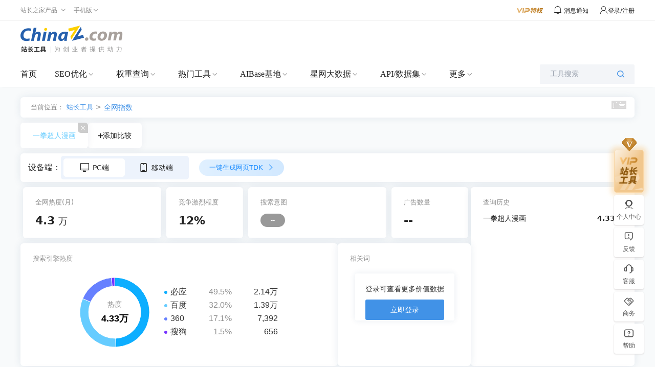

--- FILE ---
content_type: text/html;charset=UTF-8
request_url: https://index.chinaz.com/%E4%B8%80%E6%8B%B3%E8%B6%85%E4%BA%BA%E6%BC%AB%E7%94%BB
body_size: 17541
content:
<!DOCTYPE HTML PUBLIC "-//W3C//DTD HTML 4.01 Transitional//EN" "http://www.w3.org/TR/html4/loose.dtd">
<html>

<head>
    
    <meta http-equiv="Content-Type" content="text/html; charset=utf-8">
    <meta http-equiv="X-UA-Compatible" content="IE=edge,chrome=1">
    <title>一拳超人漫画 - 关键词全网指数查询</title>
    <meta name="keywords" content="百度指数,360指数,移动百度指数,全网指数,关键词指数查询,全网指数查询"/>
    <meta name="description" content="站长全网指数查询是以各大搜索引擎海量网民搜索行为数据为基础的数据分享平台。在这里，你可以研究关键词在各大搜索引擎的趋势、洞察网民需求变化、监测媒体舆情趋势、定位数字消费者特征；还可以从行业的角度，分析市场特点。"/>
    <meta content="always" name="referrer">
    <link rel="shortcut icon" type="image/ico" href="//csstools.chinaz.com/favicon.ico">
    <link rel="stylesheet" href="//csstools.chinaz.com/common/styles/commons.css?v=20241023" type="text/css">
    <link rel="stylesheet" href="//csstools.chinaz.com/tools/styles/iconfont/iconfont.css?v=20230424" type="text/css">
    <script type="text/javascript" src="//csstools.chinaz.com/common/js/mobilepage.js?v=20221013"></script>
    <script type="text/javascript" src="//csstools.chinaz.com/common/js/jquery-1.11.3.min.js"></script>
    <script type="text/javascript" src="//csstools.chinaz.com/common/js/common.js?v=20241107"></script>
    <script type="text/javascript" src="//csstools.chinaz.com/common/js/tool.js?v=20231016"></script>
    <script type="text/javascript" src="//csstools.chinaz.com/common/layer/layer.js?v=20220301"></script>
    <script type="text/javascript" src="//csstools.chinaz.com/tools/js/member.js?v=20241219"></script>
    <!--[if IE 6] -->
    <script type="text/javascript" src="//csstools.chinaz.com/common/js/DD_belatedPNG.js"></script>
    <script>    DD_belatedPNG.fix('*');</script>
    <!-- [ENDIF]-->
    <script type="text/javascript" src="//csstools.chinaz.com/tools/js/bdtongjisearch.js?v=20220301"></script>
    <script type="text/javascript" src="//csstools.chinaz.com/common/js/bdtongji.js?v=20220301"></script>
    <script type="text/javascript" src="//csstools.chinaz.com/common/js/generatetoken.js?v=20251016" ></script>
    <script class="CLASS42bc4e2f_b826_11e9_9ed0_18dbf2568723" src="https://a2put.chinaz.com/propagate.js"></script>
    <script>
        document.domain = 'chinaz.com';
        var jsurlbase = '//csstools.chinaz.com/tools/js';
        var imgurlbase = '//csstools.chinaz.com/tools/images';
        var styleurlbase = '//csstools.chinaz.com/tools/styles';
        var helpLink = "";
        var auth = '';
        var encryptString = '';
        var isGuestIpLimit = '';
        var pagingIdentify =  '';
        var userType = '0';
        var userTypeKey = '';
        var userTypeName = '';
        var remainFrequency = '';
        var otherModuleRemainLimit = null;
        var remainQuantity = '';
        var queryFrequencyKey = '';
        var queryQuantityKey = '';
        var authProperties = '';
        var authVerifyResult = '';
    </script>

    
    <script type="text/javascript" src="//csstools.chinaz.com/stat/pc.js?v=20231226"></script>

    <link rel="stylesheet" href="//csstools.chinaz.com/tools/styles/iconfont/iconfont.css?v=20220301" type="text/css">
    <script type="text/javascript" src="//csstools.chinaz.com/common/js/jquery-1.11.3.min.js"></script>
    <script src="//csstools.chinaz.com/tools/js/UILibrary/index.js"></script>
    <script src="//csstools.chinaz.com/tools/js/biz/tailwindcss.min.js"></script>
    <link rel="stylesheet" href="//csstools.chinaz.com/tools/styles/UILibrary/index.css" type="text/css">
</head>

<body class="min-w-[1200px]">
    <div>

    <div>
        <div class="ww100 ToolHeader">     <!--ToolTop-begin-->
    <div><div class="ToolTop bor-b1s clearfix"> <div class="wrapper02"> <div class="w74-0 fl"> <ul class="TnavList pr zI52" id="menu"> <li class="tdrap"> <span>站长之家产品</span> <i class="corner iconfont iconzhankai"></i> <div class="tdrap-cur"> <span class="poptip-arrow"> <i>▲</i> </span> <div class="thisHover"></div> <a href="//chinaz.com" target="_blank">站长之家</a> <a href="//sc.chinaz.com" target="_blank">站长素材</a> <a href="http://down.chinaz.com" target="_blank">源码下载</a> <a href="//top.chinaz.com" target="_blank">网站排行</a> <a href="//data.chinaz.com" target="_blank">星网词库</a> <a href="//tuan.chinaz.com" target="_blank">站长团购</a><a href="//font.chinaz.com" target="_blank">字体下载</a><a href="https://app.aibase.cn/" target="_blank">AI工具推荐</a></div> </li> <li class="tdrap"> <a href="javascript:mobilepage();" class="Tnone"> <span>手机版</span> <i class="corner iconfont iconzhankai"></i> </a> <p class="tdrap-cur"> <span class="poptip-arrow"> <i>▲</i> </span> <img src="//csstools.chinaz.com/tools/images/mtool.chinaz.com.qrcode.png" id="code" /></p> </li> </ul> </div> <div class="fr msgBox"> <a href="//my.chinaz.com/toolvip/vip" class="toolvip" target="_blank"> <img src="//csstools.chinaz.com/tools/images/viptq.png" /></a> <div class="msgbtn"> <i class="iconfont icontongzhi"> <em class="fz12">消息通知</em> <div class="msgItem"> <span class="poptip-arrow"> <i>▲</i> </span> <div class="thisHover"></div> <div class="msgTab"> <ul> <li class="msgTabItem currentpage sysmsg">系统消息 <em class="msgTotal ml5">0</em> <div class="msgItemContent" style="display:block"> <div class="msgItemMain"></div> <span class="more"><a href='//my.chinaz.com/ToolMember/Member/News' target="_blank">查看更多</a></span> </div> </li> <li class="msgTabItem updatelog">更新日志 <div class="msgItemContent"> <div class="msgItemMain"></div> <span class="more"><a href="//tool.chinaz.com/notification" target="_blank">查看更多</a></span> </div> </li> </ul> </div> </div> </i></div> <div class="fr TrigW" id="chinaz_topbarBox"></div> </div> </div></div></div>
    <!--ToolTop-end-->     <!--ToolHead-begin-->
    <div class="ToolHead">
        <div class="wrapperTopBtm clearfix">
            <a href="//tool.chinaz.com" class="ToolLogo fl">
                <img src="//csstools.chinaz.com/tools/images/public/logos/logo-index.png">
            </a>
            <span>

    <!--   template_id 哪一套公用模板 -->
    <!--   ads_id 模板id -->

    <span>

        <span>
            <!--tool顶部广告-->
            <div class="fr ml10" id="topTxt">
    <script>propagate('s1696812498069624', getCurrentScript())</script>
</div><div class="fr topTsCenter">
    <script>propagate('s1696812292764109', getCurrentScript())</script>
</div>
        </span>

        

        

        

        

        

        

    </span>

    

    

    

</span>
        </div>
    </div>
    <!--ToolHead-end-->     <div class="ToolNavbar" id="ToolNav">
        <div class="Tool-mainnav">
            <div class="Tool-nav clearfix">
                <div class="Tool-link">
                    <ul class="clearfix">
                        <li name="home"><a href="//tool.chinaz.com" target="_blank">首页</a></li>
                        <li class="currentpage">
                            <a href="//seo.chinaz.com" target="_blank" class="moreserver">SEO优化</a><i  class="corner iconfont iconzhankai"></i>
                            <div class="pulldown-Nav">
                                <div class="shadowbg"></div>
                                <div class="Nav-item-box navitem clearfix">
                                    <div>
                                        <div class="Nav-item">
                                            <dl>
                                                <div class="Nav-item-content mt20">
                                                    <dd>
                                                        <span>
                                                            <a href="//seo.chinaz.com/" target="_blank">SEO综合查询</a>
                                                             <i class="col-red ml5 mt3">HOT</i>
                                                             
                                                        </span>
                                                        <div class="second-level-link">
                                                            <span><a href="//seo.chinaz.com/" target="_blank">网站的SEO相关信息</a></span>
                                                        </div>
                                                    </dd>
                                                    <dd>
                                                        <span>
                                                            <a href="https://monitor.chinaz.com/monitor/rank/search" target="_blank">站长权重</a>
                                                             <i class="col-red ml5 mt3">HOT</i>
                                                             
                                                        </span>
                                                        <div class="second-level-link">
                                                            <span><a href="https://monitor.chinaz.com/monitor/rank/search" target="_blank">SEO竞争对手分析关键词和流量</a></span>
                                                        </div>
                                                    </dd>
                                                    <dd>
                                                        <span>
                                                            <a href="//stool.chinaz.com/robots" target="_blank">Robots.txt检测</a>
                                                             
                                                             
                                                        </span>
                                                        <div class="second-level-link">
                                                            <span><a href="//stool.chinaz.com/robots" target="_blank">检测网站Robots状态和内容</a></span>
                                                        </div>
                                                    </dd>
                                                    <dd>
                                                        <span>
                                                            <a href="https://link.chinaz.com/" target="_blank">友链检测</a>
                                                             
                                                             
                                                        </span>
                                                        <div class="second-level-link">
                                                            <span><a href="https://link.chinaz.com/" target="_blank">网站的友情链接信息</a></span>
                                                        </div>
                                                    </dd>
                                                    <dd>
                                                        <span>
                                                            <a href="https://monitor.chinaz.com/monitor/keywords/ranking" target="_blank">关键词排名</a>
                                                             
                                                             
                                                        </span>
                                                        <div class="second-level-link">
                                                            <span><a href="https://monitor.chinaz.com/monitor/keywords/ranking" target="_blank">自定义关键词排名及流量跟踪</a></span>
                                                        </div>
                                                    </dd>
                                                    <dd>
                                                        <span>
                                                            <a href="https://tool.chinaz.com/batchquery#6" target="_blank">关键词排名实时批量查询</a>
                                                             
                                                             <i class="color-FF9400 ml5 mt3">NEW</i>
                                                        </span>
                                                        <div class="second-level-link">
                                                            <span><a href="https://tool.chinaz.com/batchquery#6" target="_blank">大批量查网站关键词实时排名</a></span>
                                                        </div>
                                                    </dd>
                                                    <dd>
                                                        <span>
                                                            <a href="//tool.chinaz.com/tools/links" target="_blank">死链查询</a>
                                                             
                                                             
                                                        </span>
                                                        <div class="second-level-link">
                                                            <span><a href="//tool.chinaz.com/tools/links" target="_blank">网站的死链排查</a></span>
                                                        </div>
                                                    </dd>
                                                    <dd>
                                                        <span>
                                                            <a href="https://outlink.chinaz.com/" target="_blank">网站反链</a>
                                                             
                                                             
                                                        </span>
                                                        <div class="second-level-link">
                                                            <span><a href="https://outlink.chinaz.com/" target="_blank">网站的反链和外链信息</a></span>
                                                        </div>
                                                    </dd>
                                                    <dd>
                                                        <span>
                                                            <a href="https://monitor.chinaz.com/monitor/rank/cba-search" target="_blank">竞品分析 </a>
                                                             <i class="col-red ml5 mt3">HOT</i>
                                                             
                                                        </span>
                                                        <div class="second-level-link">
                                                            <span><a href="https://monitor.chinaz.com/monitor/rank/cba-search" target="_blank">对比您和竞争对手关键词工具</a></span>
                                                        </div>
                                                    </dd>
                                                    <dd>
                                                        <span>
                                                            <a href="//tool.chinaz.com/vie" target="_blank">竞争网站分析 </a>
                                                             <i class="col-red ml5 mt3">HOT</i>
                                                             
                                                        </span>
                                                        <div class="second-level-link">
                                                            <span><a href="//tool.chinaz.com/vie" target="_blank">竞争对手网站的权重关键词信息</a></span>
                                                        </div>
                                                    </dd>
                                                    <dd>
                                                        <span>
                                                            <a href="//tool.chinaz.com/kwevaluate" target="_blank">关键词优化分析</a>
                                                             <i class="col-red ml5 mt3">HOT</i>
                                                             
                                                        </span>
                                                        <div class="second-level-link">
                                                            <span><a href="//tool.chinaz.com/kwevaluate" target="_blank">关键词优化难度及排名权重信息</a></span>
                                                        </div>
                                                    </dd>
                                                    <dd>
                                                        <span>
                                                            <a href="//stool.chinaz.com/baidu/words.aspx" target="_blank">关键词挖掘 </a>
                                                             <i class="col-red ml5 mt3">HOT</i>
                                                             
                                                        </span>
                                                        <div class="second-level-link">
                                                            <span><a href="//stool.chinaz.com/baidu/words.aspx" target="_blank">挖掘更多流量关键词</a></span>
                                                        </div>
                                                    </dd>
                                                    <dd>
                                                        <span>
                                                            <a href="//tool.chinaz.com/tools/density.aspx" target="_blank">关键词密度检测</a>
                                                             
                                                             
                                                        </span>
                                                        <div class="second-level-link">
                                                            <span><a href="//tool.chinaz.com/tools/density.aspx" target="_blank">网站的关键词密度检测</a></span>
                                                        </div>
                                                    </dd>
                                                    <dd>
                                                        <span>
                                                            <a href="//tool.chinaz.com/shoulu/" target="_blank">收录查询</a>
                                                             
                                                             
                                                        </span>
                                                        <div class="second-level-link">
                                                            <span><a href="//tool.chinaz.com/shoulu/" target="_blank">网站的收录信息</a></span>
                                                        </div>
                                                    </dd>
                                                    <dd>
                                                        <span>
                                                            <a href="https://tool.chinaz.com/batchquery#7" target="_blank">收录实时批量查询</a>
                                                             
                                                             <i class="color-FF9400 ml5 mt3">NEW</i>
                                                        </span>
                                                        <div class="second-level-link">
                                                            <span><a href="https://tool.chinaz.com/batchquery#7" target="_blank">大批量查网址收录实时信息</a></span>
                                                        </div>
                                                    </dd>
                                                    <dd>
                                                        <span>
                                                            <a href="//stool.chinaz.com/same" target="_blank">同IP网站查询</a>
                                                             
                                                             
                                                        </span>
                                                        <div class="second-level-link">
                                                            <span><a href="//stool.chinaz.com/same" target="_blank">同一IP下的网站SEO信息</a></span>
                                                        </div>
                                                    </dd>
                                                    <dd>
                                                        <span>
                                                            <a href="//rank.chinaz.com/history/baidupc/" target="_blank">SEO历史数据</a>
                                                             
                                                             
                                                        </span>
                                                        <div class="second-level-link">
                                                            <span><a href="//rank.chinaz.com/history/baidupc/" target="_blank">网站的SEO历史信息</a></span>
                                                        </div>
                                                    </dd>
                                                    <dd>
                                                        <span>
                                                            <a href="https://yx.chinaz.com/marketing/dropdown-word/index" target="_blank">全网下拉词 </a>
                                                             
                                                             <i class="color-FF9400 ml5 mt3">NEW</i>
                                                        </span>
                                                        <div class="second-level-link">
                                                            <span><a href="https://yx.chinaz.com/marketing/dropdown-word/index" target="_blank">覆盖多平台全方位掌握流量动态</a></span>
                                                        </div>
                                                    </dd>
                                                    <dd>
                                                        <span>
                                                            <a href="//ntool.chinaz.com/originality/" target="_blank">原创度检测</a>
                                                             <i class="col-red ml5 mt3">HOT</i>
                                                             
                                                        </span>
                                                        <div class="second-level-link">
                                                            <span><a href="//ntool.chinaz.com/originality/" target="_blank">文章原创度在线检测</a></span>
                                                        </div>
                                                    </dd>
                                                    <dd>
                                                        <span>
                                                            <a href="//tool.chinaz.com/keywords " target="_blank">关键词异地排名</a>
                                                             
                                                             
                                                        </span>
                                                        <div class="second-level-link">
                                                            <span><a href="//tool.chinaz.com/keywords " target="_blank">网站的关键词排名信息</a></span>
                                                        </div>
                                                    </dd>
                                                </div>
                                            </dl>
                                        </div>
                                    </div>
                                    <div class="HeaderAdvert mt20">
                                        <script>propagate('s1764925528857203', getCurrentScript())</script>
                                    </div>
                                    
                                    
                                    
                                </div>
                            </div>
                        </li>
                        <li>
                            <a href="//rank.chinaz.com" target="_blank" class="moreserver">权重查询</a><i  class="corner iconfont iconzhankai"></i>
                            <div class="pulldown-Nav">
                                <div class="shadowbg"></div>
                                <div class="Nav-item-box navitem clearfix">
                                    <div>
                                        <div class="Nav-item">
                                            <dl>
                                                <div class="Nav-item-content mt20">
                                                    <dd>
                                                        <span>
                                                            <a href="https://monitor.chinaz.com/monitor/rank/search" target="_blank">站长权重</a>
                                                             
                                                             
                                                        </span>
                                                        <div class="second-level-link">
                                                            <span><a href="https://monitor.chinaz.com/monitor/rank/search" target="_blank">SEO竞争对手分析关键词和流量</a></span>
                                                        </div>
                                                    </dd>
                                                    <dd>
                                                        <span>
                                                            <a href="//rank.chinaz.com/" target="_blank">站长权重-百度PC</a>
                                                             
                                                             
                                                        </span>
                                                        <div class="second-level-link">
                                                            <span><a href="//rank.chinaz.com/" target="_blank">网站的权重信息</a></span>
                                                        </div>
                                                    </dd>
                                                    <dd>
                                                        <span>
                                                            <a href="//rank.chinaz.com/baidumobile/" target="_blank">站长权重-百度移动</a>
                                                             
                                                             
                                                        </span>
                                                        <div class="second-level-link">
                                                            <span><a href="//rank.chinaz.com/baidumobile/" target="_blank">网站的权重信息</a></span>
                                                        </div>
                                                    </dd>
                                                    <dd>
                                                        <span>
                                                            <a href="https://rank.chinaz.com/sorank" target="_blank">360权重</a>
                                                             
                                                             
                                                        </span>
                                                        <div class="second-level-link">
                                                            <span><a href="https://rank.chinaz.com/sorank" target="_blank">网站在360PC的权重信息</a></span>
                                                        </div>
                                                    </dd>
                                                    <dd>
                                                        <span>
                                                            <a href="https://rank.chinaz.com/bing" target="_blank">必应权重</a>
                                                             
                                                             <i class="color-FF9400 ml5 mt3">NEW</i>
                                                        </span>
                                                        <div class="second-level-link">
                                                            <span><a href="https://rank.chinaz.com/bing" target="_blank">必应权重排名查询工具</a></span>
                                                        </div>
                                                    </dd>
                                                    <dd>
                                                        <span>
                                                            <a href="https://tool.chinaz.com/batchquery#5" target="_blank">权重实时批量查询</a>
                                                             
                                                             <i class="color-FF9400 ml5 mt3">NEW</i>
                                                        </span>
                                                        <div class="second-level-link">
                                                            <span><a href="https://tool.chinaz.com/batchquery#5" target="_blank">大批量查网站实时权重</a></span>
                                                        </div>
                                                    </dd>
                                                    <dd>
                                                        <span>
                                                            <a href="//rank.chinaz.com/sogoupc" target="_blank">搜狗权重</a>
                                                             
                                                             
                                                        </span>
                                                        <div class="second-level-link">
                                                            <span><a href="//rank.chinaz.com/sogoupc" target="_blank">网站在搜狗PC的权重信息</a></span>
                                                        </div>
                                                    </dd>
                                                    <dd>
                                                        <span>
                                                            <a href="//rank.chinaz.com/smrank/" target="_blank">神马权重</a>
                                                             
                                                             
                                                        </span>
                                                        <div class="second-level-link">
                                                            <span><a href="//rank.chinaz.com/smrank/" target="_blank">网站在神马的权重信息</a></span>
                                                        </div>
                                                    </dd>
                                                    <dd>
                                                        <span>
                                                            <a href="https://trends.chinaz.com/ranklist" target="_blank">权重变化榜 </a>
                                                             <i class="col-red ml5 mt3">HOT</i>
                                                             
                                                        </span>
                                                        <div class="second-level-link">
                                                            <span><a href="https://trends.chinaz.com/ranklist" target="_blank">关键词权重周期变动信息
</a></span>
                                                        </div>
                                                    </dd>
                                                    <dd>
                                                        <span>
                                                            <a href="//rank.chinaz.com/all" target="_blank">综合权重查询 </a>
                                                             
                                                             
                                                        </span>
                                                        <div class="second-level-link">
                                                            <span><a href="//rank.chinaz.com/all" target="_blank">网站在各搜索引擎的权重信息</a></span>
                                                        </div>
                                                    </dd>
                                                    <dd>
                                                        <span>
                                                            <a href="//index.chinaz.com/" target="_blank">指数查询</a>
                                                             
                                                             
                                                        </span>
                                                        <div class="second-level-link">
                                                            <span><a href="//index.chinaz.com/" target="_blank">关键词的全网指数信息</a></span>
                                                        </div>
                                                    </dd>
                                                </div>
                                            </dl>
                                        </div>
                                    </div>
                                    
                                    <div class="HeaderAdvert mt20">
                                        <script>propagate('s1764925558565590', getCurrentScript())</script>
                                    </div>
                                    
                                    
                                </div>
                            </div>
                        </li>
                        <li>
                            <a href="//ntool.chinaz.com/tools/nav" target="_blank" class="moreserver">热门工具</a><i  class="corner iconfont iconzhankai"></i>
                            <div class="pulldown-Nav">
                                <div class="shadowbg"></div>
                                <div class="Nav-item-box navitem clearfix">
                                    <div>
                                        <div class="Nav-item">
                                            <dl>
                                                <div class="Nav-item-content mt20">
                                                    <dd>
                                                        <span>
                                                            <a href="//icp.chinaz.com/" target="_blank">icp备案实时查询</a>
                                                             <i class="col-red ml5 mt3">HOT</i>
                                                             
                                                        </span>
                                                        <div class="second-level-link">
                                                            <span><a href="//icp.chinaz.com/" target="_blank">仅对备案信息实时结果如实展示</a></span>
                                                        </div>
                                                    </dd>
                                                    <dd>
                                                        <span>
                                                            <a href="//whois.chinaz.com/" target="_blank">Whois域名查询 </a>
                                                             
                                                             
                                                        </span>
                                                        <div class="second-level-link">
                                                            <span><a href="//whois.chinaz.com/" target="_blank">免费的域名whois检测工具</a></span>
                                                        </div>
                                                    </dd>
                                                    <dd>
                                                        <span>
                                                            <a href="//ip.tool.chinaz.com/" target="_blank">IP查询</a>
                                                             
                                                             
                                                        </span>
                                                        <div class="second-level-link">
                                                            <span><a href="//ip.tool.chinaz.com/" target="_blank">覆盖全面的IP详细信息</a></span>
                                                        </div>
                                                    </dd>
                                                    <dd>
                                                        <span>
                                                            <a href="//tool.chinaz.com/pagestatus/" target="_blank">HTTP状态查询</a>
                                                             
                                                             
                                                        </span>
                                                        <div class="second-level-link">
                                                            <span><a href="//tool.chinaz.com/pagestatus/" target="_blank">直观展示url的响应状态</a></span>
                                                        </div>
                                                    </dd>
                                                    <dd>
                                                        <span>
                                                            <a href="https://tool.chinaz.com/batchquery#2" target="_blank">备案实时批量查询</a>
                                                             <i class="col-red ml5 mt3">HOT</i>
                                                             
                                                        </span>
                                                        <div class="second-level-link">
                                                            <span><a href="https://tool.chinaz.com/batchquery#2" target="_blank">实时查询网站备案信息</a></span>
                                                        </div>
                                                    </dd>
                                                    <dd>
                                                        <span>
                                                            <a href="//tool.chinaz.com/batchquery#3" target="_blank">Whois实时批量查询</a>
                                                             
                                                             <i class="color-FF9400 ml5 mt3">NEW</i>
                                                        </span>
                                                        <div class="second-level-link">
                                                            <span><a href="//tool.chinaz.com/batchquery#3" target="_blank">省时省力获取Whois实时信息</a></span>
                                                        </div>
                                                    </dd>
                                                    <dd>
                                                        <span>
                                                            <a href="//tool.chinaz.com/batchquery#1" target="_blank">IP实时批量查询</a>
                                                             
                                                             <i class="color-FF9400 ml5 mt3">NEW</i>
                                                        </span>
                                                        <div class="second-level-link">
                                                            <span><a href="//tool.chinaz.com/batchquery#1" target="_blank">大批量查询IP实时信息</a></span>
                                                        </div>
                                                    </dd>
                                                    <dd>
                                                        <span>
                                                            <a href="//tool.chinaz.com/batchquery#4" target="_blank">HTTP状态实时批量查询</a>
                                                             
                                                             <i class="color-FF9400 ml5 mt3">NEW</i>
                                                        </span>
                                                        <div class="second-level-link">
                                                            <span><a href="//tool.chinaz.com/batchquery#4" target="_blank">大批量查网址HTTP状态实时信息</a></span>
                                                        </div>
                                                    </dd>
                                                    <dd>
                                                        <span>
                                                            <a href="//stool.chinaz.com/tools/pagecode.aspx" target="_blank">查看网页源代码</a>
                                                             
                                                             
                                                        </span>
                                                        <div class="second-level-link">
                                                            <span><a href="//stool.chinaz.com/tools/pagecode.aspx" target="_blank">网页源代码查看和着色</a></span>
                                                        </div>
                                                    </dd>
                                                    <dd>
                                                        <span>
                                                            <a href="//tool.chinaz.com/tools/Unicode.aspx" target="_blank">编码转换</a>
                                                             
                                                             
                                                        </span>
                                                        <div class="second-level-link">
                                                            <span><a href="//tool.chinaz.com/tools/Unicode.aspx" target="_blank">Unicode编码多种转换</a></span>
                                                        </div>
                                                    </dd>
                                                    <dd>
                                                        <span>
                                                            <a href="//tool.chinaz.com/robots" target="_blank">robots.txt生成</a>
                                                             
                                                             
                                                        </span>
                                                        <div class="second-level-link">
                                                            <span><a href="//tool.chinaz.com/robots" target="_blank">指定或禁止蜘蛛抓取内容</a></span>
                                                        </div>
                                                    </dd>
                                                    <dd>
                                                        <span>
                                                            <a href="//tool.chinaz.com/dns/" target="_blank">DNS查询</a>
                                                             
                                                             
                                                        </span>
                                                        <div class="second-level-link">
                                                            <span><a href="//tool.chinaz.com/dns/" target="_blank">查询网站DNS详细信息</a></span>
                                                        </div>
                                                    </dd>
                                                    <dd>
                                                        <span>
                                                            <a href="//ping.chinaz.com/" target="_blank">ping检测</a>
                                                             <i class="col-red ml5 mt3">HOT</i>
                                                             
                                                        </span>
                                                        <div class="second-level-link">
                                                            <span><a href="//ping.chinaz.com/" target="_blank">多线多地ping信息检测</a></span>
                                                        </div>
                                                    </dd>
                                                    <dd>
                                                        <span>
                                                            <a href="//tool.chinaz.com/js.aspx" target="_blank">压缩格式化</a>
                                                             
                                                             
                                                        </span>
                                                        <div class="second-level-link">
                                                            <span><a href="//tool.chinaz.com/js.aspx" target="_blank">JS代码混淆压缩</a></span>
                                                        </div>
                                                    </dd>
                                                    <dd>
                                                        <span>
                                                            <a href="//tool.chinaz.com/tools/unixtime.aspx" target="_blank">unix时间戳</a>
                                                             
                                                             
                                                        </span>
                                                        <div class="second-level-link">
                                                            <span><a href="//tool.chinaz.com/tools/unixtime.aspx" target="_blank">unix时间戳转换</a></span>
                                                        </div>
                                                    </dd>
                                                    <dd>
                                                        <span>
                                                            <a href="//tool.chinaz.com/tools/textencrypt.aspx" target="_blank">对称加密解密</a>
                                                             
                                                             
                                                        </span>
                                                        <div class="second-level-link">
                                                            <span><a href="//tool.chinaz.com/tools/textencrypt.aspx" target="_blank">DES/AES等多种对称加密解密</a></span>
                                                        </div>
                                                    </dd>
                                                    <dd>
                                                        <span>
                                                            <a href="//tool.chinaz.com/tracert/" target="_blank">路由追踪</a>
                                                             
                                                             
                                                        </span>
                                                        <div class="second-level-link">
                                                            <span><a href="//tool.chinaz.com/tracert/" target="_blank">追踪域名或网站的网络通行情况</a></span>
                                                        </div>
                                                    </dd>
                                                    <dd>
                                                        <span>
                                                            <a href="//tool.chinaz.com/sitespeed" target="_blank">网站速度测试</a>
                                                             
                                                             
                                                        </span>
                                                        <div class="second-level-link">
                                                            <span><a href="//tool.chinaz.com/sitespeed" target="_blank">网站速度检测</a></span>
                                                        </div>
                                                    </dd>
                                                    <dd>
                                                        <span>
                                                            <a href="//tool.chinaz.com/tools/dwz.aspx" target="_blank">短网址生成</a>
                                                             
                                                             
                                                        </span>
                                                        <div class="second-level-link">
                                                            <span><a href="//tool.chinaz.com/tools/dwz.aspx" target="_blank">生成url短链接</a></span>
                                                        </div>
                                                    </dd>
                                                    <dd>
                                                        <span>
                                                            <a href="//ntool.chinaz.com/forbid/word" target="_blank">违禁词查询</a>
                                                             
                                                             
                                                        </span>
                                                        <div class="second-level-link">
                                                            <span><a href="//ntool.chinaz.com/forbid/word" target="_blank">智能识别违禁规避风险词汇</a></span>
                                                        </div>
                                                    </dd>
                                                    <dd>
                                                        <span>
                                                            <a href="//tool.chinaz.com/tools/randompwd/" target="_blank">随机密码生成器</a>
                                                             
                                                             
                                                        </span>
                                                        <div class="second-level-link">
                                                            <span><a href="//tool.chinaz.com/tools/randompwd/" target="_blank">随机生成强密码更安全</a></span>
                                                        </div>
                                                    </dd>
                                                    <dd>
                                                        <span>
                                                            <a href="//cdn.chinaz.com/" target="_blank">CDN查询</a>
                                                             
                                                             <i class="color-FF9400 ml5 mt3">NEW</i>
                                                        </span>
                                                        <div class="second-level-link">
                                                            <span><a href="//cdn.chinaz.com/" target="_blank">最新CDN网站，CDN厂商，CDN大数据</a></span>
                                                        </div>
                                                    </dd>
                                                    <dd>
                                                        <span>
                                                            <a href="//tool.chinaz.com/ssl" target="_blank">SSL证书查询</a>
                                                             
                                                             <i class="color-FF9400 ml5 mt3">NEW</i>
                                                        </span>
                                                        <div class="second-level-link">
                                                            <span><a href="//tool.chinaz.com/ssl" target="_blank">最新SSL网站，SSL证书查询，SSL大数据</a></span>
                                                        </div>
                                                    </dd>
                                                    <dd>
                                                        <span>
                                                            <a href="//tool.chinaz.com/subdomain" target="_blank">子域名查询</a>
                                                             
                                                             <i class="color-FF9400 ml5 mt3">NEW</i>
                                                        </span>
                                                        <div class="second-level-link">
                                                            <span><a href="//tool.chinaz.com/subdomain" target="_blank">近5亿特殊子域名信息</a></span>
                                                        </div>
                                                    </dd>
                                                </div>
                                            </dl>
                                        </div>
                                    </div>
                                    
                                    
                                    <div class="HeaderAdvert mt20">
                                        <script>propagate('s1764925585958548', getCurrentScript())</script>
                                    </div>
                                    
                                </div>
                            </div>
                        </li>
                        <li>
                            <a href="//www.aibase.com/zh" target="_blank" class="moreserver">AIBase基地</a><i  class="corner iconfont iconzhankai"></i>
                            <div class="pulldown-Nav">
                                <div class="shadowbg"></div>
                                <div class="Nav-item-box navitem clearfix">
                                    <div>
                                        <div class="Nav-item">
                                            <dl>
                                                <div class="Nav-item-content mt20">
                                                    <dd>
                                                        <span>
                                                            <a href="//app.aibase.com/zh/best-ai-tools" target="_blank">全球AI排行榜</a>
                                                             <i class="col-red ml5 mt3">HOT</i>
                                                             
                                                        </span>
                                                        <div class="second-level-link">
                                                            <span><a href="//app.aibase.com/zh/best-ai-tools" target="_blank">跟踪全球AI网站排行榜</a></span>
                                                        </div>
                                                    </dd>
                                                    <dd>
                                                        <span>
                                                            <a href="//news.aibase.com/zh" target="_blank">AI行业资讯</a>
                                                             
                                                             <i class="color-FF9400 ml5 mt3">NEW</i>
                                                        </span>
                                                        <div class="second-level-link">
                                                            <span><a href="//news.aibase.com/zh" target="_blank">聚焦AI技术突破与产业变革</a></span>
                                                        </div>
                                                    </dd>
                                                    <dd>
                                                        <span>
                                                            <a href="//app.aibase.com/zh/tools" target="_blank">AI工具导航</a>
                                                             
                                                             
                                                        </span>
                                                        <div class="second-level-link">
                                                            <span><a href="//app.aibase.com/zh/tools" target="_blank">千万用户信赖的AI工具导航平台</a></span>
                                                        </div>
                                                    </dd>
                                                    <dd>
                                                        <span>
                                                            <a href="//news.aibase.com/zh/daily" target="_blank">最新AI日报</a>
                                                             
                                                             
                                                        </span>
                                                        <div class="second-level-link">
                                                            <span><a href="//news.aibase.com/zh/daily" target="_blank">全面了解AI动态</a></span>
                                                        </div>
                                                    </dd>
                                                    <dd>
                                                        <span>
                                                            <a href="//model.aibase.com/zh/llm" target="_blank">AI模型库</a>
                                                             
                                                             
                                                        </span>
                                                        <div class="second-level-link">
                                                            <span><a href="//model.aibase.com/zh/llm" target="_blank">聚合全球优质AI模型</a></span>
                                                        </div>
                                                    </dd>
                                                    <dd>
                                                        <span>
                                                            <a href="//app.aibase.com/zh/discover" target="_blank">AI开源产品库</a>
                                                             
                                                             
                                                        </span>
                                                        <div class="second-level-link">
                                                            <span><a href="//app.aibase.com/zh/discover" target="_blank">AI商用开源产品精选</a></span>
                                                        </div>
                                                    </dd>
                                                    <dd>
                                                        <span>
                                                            <a href="//model.aibase.com/zh/compare" target="_blank">AI大模型选型对比</a>
                                                             
                                                             
                                                        </span>
                                                        <div class="second-level-link">
                                                            <span><a href="//model.aibase.com/zh/compare" target="_blank">大模型能力对比一键选型无忧</a></span>
                                                        </div>
                                                    </dd>
                                                    <dd>
                                                        <span>
                                                            <a href="//model.aibase.com/zh/providers" target="_blank">大模型供应商</a>
                                                             
                                                             
                                                        </span>
                                                        <div class="second-level-link">
                                                            <span><a href="//model.aibase.com/zh/providers" target="_blank">汇聚全球大模型供应商</a></span>
                                                        </div>
                                                    </dd>
                                                    <dd>
                                                        <span>
                                                            <a href="//model.aibase.com/zh/arena" target="_blank">AI大模型竞技场</a>
                                                             
                                                             
                                                        </span>
                                                        <div class="second-level-link">
                                                            <span><a href="//model.aibase.com/zh/arena" target="_blank">AI性能实测优中选优</a></span>
                                                        </div>
                                                    </dd>
                                                    <dd>
                                                        <span>
                                                            <a href="//model.aibase.com/zh/calculator" target="_blank">AI大模型费用计算器</a>
                                                             
                                                             
                                                        </span>
                                                        <div class="second-level-link">
                                                            <span><a href="//model.aibase.com/zh/calculator" target="_blank">一键估算大模型费用成本</a></span>
                                                        </div>
                                                    </dd>
                                                    <dd>
                                                        <span>
                                                            <a href="//mcp.aibase.com/zh/server/doc" target="_blank">MCP案例教程</a>
                                                             
                                                             
                                                        </span>
                                                        <div class="second-level-link">
                                                            <span><a href="//mcp.aibase.com/zh/server/doc" target="_blank">手把手教你MCP核心开发</a></span>
                                                        </div>
                                                    </dd>
                                                    <dd>
                                                        <span>
                                                            <a href="//mcp.aibase.com/zh/inspector" target="_blank">MCP服务调试器</a>
                                                             
                                                             
                                                        </span>
                                                        <div class="second-level-link">
                                                            <span><a href="//mcp.aibase.com/zh/inspector" target="_blank">一键联调打通AI与工具</a></span>
                                                        </div>
                                                    </dd>
                                                    <dd>
                                                        <span>
                                                            <a href="//mcp.aibase.com/zh/ranking" target="_blank">MCP排行榜</a>
                                                             
                                                             
                                                        </span>
                                                        <div class="second-level-link">
                                                            <span><a href="//mcp.aibase.com/zh/ranking" target="_blank">MCP服务端和客户端排行榜</a></span>
                                                        </div>
                                                    </dd>
                                                    <dd>
                                                        <span>
                                                            <a href="//mcp.aibase.com/zh/playground" target="_blank">MCP试验场</a>
                                                             
                                                             
                                                        </span>
                                                        <div class="second-level-link">
                                                            <span><a href="//mcp.aibase.com/zh/playground" target="_blank">零门槛玩转MCP试验场</a></span>
                                                        </div>
                                                    </dd>
                                                    <dd>
                                                        <span>
                                                            <a href="//mcp.aibase.com/zh/explore" target="_blank">MCP服务端</a>
                                                             
                                                             
                                                        </span>
                                                        <div class="second-level-link">
                                                            <span><a href="//mcp.aibase.com/zh/explore" target="_blank">发现全球优质MCP服务</a></span>
                                                        </div>
                                                    </dd>
                                                    <dd>
                                                        <span>
                                                            <a href="//mcp.aibase.com/zh/client" target="_blank">MCP客户端</a>
                                                             
                                                             
                                                        </span>
                                                        <div class="second-level-link">
                                                            <span><a href="//mcp.aibase.com/zh/client" target="_blank">一站式整合MCP服务器和客户端</a></span>
                                                        </div>
                                                    </dd>
                                                </div>
                                            </dl>
                                        </div>
                                    </div>
                                    
                                    
                                    
                                    <div class="HeaderAdvert">
                                        <div id="advertImg"><a href="" class="experience" target="_blank"></a></div> <a href="https://www.chinaz.net/mall/a_zZxolAnDQ2.html" target="_blank"><img src="https://csstools.chinaz.com/tools/images/exercise.jpg?v=20250428" class="advert mt20"/></a>
                                    </div>
                                </div>
                            </div>
                        </li>
                        <li>
                            <a href="//data.chinaz.com/" target="_blank" class="moreserver">星网大数据</a><i  class="corner iconfont iconzhankai"></i>
                            <div class="pulldown-Nav">
                                <div class="shadowbg"></div>
                                <div class="Nav-item-box navitem clearfix">
                                    <div>
                                        <div class="Nav-item">
                                            <dl>
                                                <div class="Nav-item-content mt20">
                                                    <dd>
                                                        <span>
                                                            <a href="//data.chinaz.com/ip/" target="_blank">IP大数据</a>
                                                             
                                                             <i class="color-FF9400 ml5 mt3">NEW</i>
                                                        </span>
                                                        <div class="second-level-link">
                                                            <span><a href="//data.chinaz.com/ip/" target="_blank">IPv4/v6大数据，排行榜</a></span>
                                                        </div>
                                                    </dd>
                                                    <dd>
                                                        <span>
                                                            <a href="//data.chinaz.com/whoisdata" target="_blank">WHOIS大数据</a>
                                                             
                                                             <i class="color-FF9400 ml5 mt3">NEW</i>
                                                        </span>
                                                        <div class="second-level-link">
                                                            <span><a href="//data.chinaz.com/whoisdata" target="_blank">whois数据分析，注册商分析</a></span>
                                                        </div>
                                                    </dd>
                                                    <dd>
                                                        <span>
                                                            <a href="//data.chinaz.com/domain" target="_blank">域名大数据</a>
                                                             
                                                             <i class="color-FF9400 ml5 mt3">NEW</i>
                                                        </span>
                                                        <div class="second-level-link">
                                                            <span><a href="//data.chinaz.com/domain" target="_blank">域名数据分析，排行榜</a></span>
                                                        </div>
                                                    </dd>
                                                    <dd>
                                                        <span>
                                                            <a href="//data.chinaz.com/keyword" target="_blank">行业词库</a>
                                                             <i class="col-red ml5 mt3">HOT</i>
                                                             
                                                        </span>
                                                        <div class="second-level-link">
                                                            <span><a href="//data.chinaz.com/keyword" target="_blank">提供行业专家级词库大数据</a></span>
                                                        </div>
                                                    </dd>
                                                    <dd>
                                                        <span>
                                                            <a href="//data.chinaz.com/ci" target="_blank">长尾词挖掘</a>
                                                             <i class="col-red ml5 mt3">HOT</i>
                                                             
                                                        </span>
                                                        <div class="second-level-link">
                                                            <span><a href="//data.chinaz.com/ci" target="_blank">挖掘网站的长尾词词库</a></span>
                                                        </div>
                                                    </dd>
                                                    <dd>
                                                        <span>
                                                            <a href="//data.chinaz.com/bid" target="_blank">竞价词挖掘</a>
                                                             <i class="col-red ml5 mt3">HOT</i>
                                                             
                                                        </span>
                                                        <div class="second-level-link">
                                                            <span><a href="//data.chinaz.com/bid" target="_blank">挖掘网站的竞价词词库</a></span>
                                                        </div>
                                                    </dd>
                                                    <dd>
                                                        <span>
                                                            <a href="//data.chinaz.com/indexword" target="_blank">指数词挖掘</a>
                                                             
                                                             
                                                        </span>
                                                        <div class="second-level-link">
                                                            <span><a href="//data.chinaz.com/indexword" target="_blank">关键词的全网指数信息</a></span>
                                                        </div>
                                                    </dd>
                                                    <dd>
                                                        <span>
                                                            <a href="//data.chinaz.com/related" target="_blank">相关词挖掘</a>
                                                             
                                                             
                                                        </span>
                                                        <div class="second-level-link">
                                                            <span><a href="//data.chinaz.com/related" target="_blank">挖掘网站的相关词词库</a></span>
                                                        </div>
                                                    </dd>
                                                    <dd>
                                                        <span>
                                                            <a href="//data.chinaz.com/pullword" target="_blank">下拉词挖掘</a>
                                                             
                                                             
                                                        </span>
                                                        <div class="second-level-link">
                                                            <span><a href="//data.chinaz.com/pullword" target="_blank">挖掘网站的下拉词词库</a></span>
                                                        </div>
                                                    </dd>
                                                    <dd>
                                                        <span>
                                                            <a href="//data.chinaz.com/naotu" target="_blank">需求图谱</a>
                                                             
                                                             
                                                        </span>
                                                        <div class="second-level-link">
                                                            <span><a href="//data.chinaz.com/naotu" target="_blank">数据需求图谱报告</a></span>
                                                        </div>
                                                    </dd>
                                                </div>
                                            </dl>
                                        </div>
                                    </div>
                                    
                                    
                                    
                                    <div class="HeaderAdvert">
                                        <div id="advertImg"><a href="" class="experience" target="_blank"></a></div> <a href="https://www.chinaz.net/mall/a_zZxolAnDQ2.html" target="_blank"><img src="https://csstools.chinaz.com/tools/images/exercise.jpg?v=20250428" class="advert mt20"/></a>
                                    </div>
                                </div>
                            </div>
                        </li>
                        <li>
                            <a href="//www.chinaz.net/mall" target="_blank" class="moreserver">API/数据集</a><i  class="corner iconfont iconzhankai"></i>
                            <div class="pulldown-Nav">
                                <div class="shadowbg"></div>
                                <div class="Nav-item-box navitem clearfix">
                                    <div>
                                        <div class="Nav-item">
                                            <dl>
                                                <div class="Nav-item-content mt20">
                                                    <dd>
                                                        <span>
                                                            <a href="//www.chinaz.net/mall/a_9aUhQUNiv4.html" target="_blank">ICP域名备案实时查询</a>
                                                             <i class="col-red ml5 mt3">HOT</i>
                                                             
                                                        </span>
                                                        <div class="second-level-link">
                                                            <span><a href="//www.chinaz.net/mall/a_9aUhQUNiv4.html" target="_blank">零缓存实时数据查询</a></span>
                                                        </div>
                                                    </dd>
                                                    <dd>
                                                        <span>
                                                            <a href="//www.chinaz.net/mall/a_SpqZmv8RyC.html" target="_blank">端口检测</a>
                                                             
                                                             <i class="color-FF9400 ml5 mt3">NEW</i>
                                                        </span>
                                                        <div class="second-level-link">
                                                            <span><a href="//www.chinaz.net/mall/a_SpqZmv8RyC.html" target="_blank">可国内外实时检测目标的端口是否正常</a></span>
                                                        </div>
                                                    </dd>
                                                    <dd>
                                                        <span>
                                                            <a href="https://www.chinaz.net/mall/a_gJE7TBH8Re.html" target="_blank">百度PC排名API</a>
                                                             <i class="col-red ml5 mt3">HOT</i>
                                                             
                                                        </span>
                                                        <div class="second-level-link">
                                                            <span><a href="https://www.chinaz.net/mall/a_gJE7TBH8Re.html" target="_blank">PC端关键词排名</a></span>
                                                        </div>
                                                    </dd>
                                                    <dd>
                                                        <span>
                                                            <a href="https://www.chinaz.net/mall/a_Ub6dqFMQ7H.html" target="_blank">IP反查域名</a>
                                                             
                                                             <i class="color-FF9400 ml5 mt3">NEW</i>
                                                        </span>
                                                        <div class="second-level-link">
                                                            <span><a href="https://www.chinaz.net/mall/a_Ub6dqFMQ7H.html" target="_blank">原同IP网站查询</a></span>
                                                        </div>
                                                    </dd>
                                                    <dd>
                                                        <span>
                                                            <a href="//www.chinaz.net/mall/a_MwsWYgep2b.html" target="_blank">企业工商信息API</a>
                                                             <i class="col-red ml5 mt3">HOT</i>
                                                             
                                                        </span>
                                                        <div class="second-level-link">
                                                            <span><a href="//www.chinaz.net/mall/a_MwsWYgep2b.html" target="_blank">智能匹配40+工商信息</a></span>
                                                        </div>
                                                    </dd>
                                                    <dd>
                                                        <span>
                                                            <a href="//www.chinaz.net/mall/a_eN5lxTp4sp.html" target="_blank">最新注册域名</a>
                                                             
                                                             <i class="color-FF9400 ml5 mt3">NEW</i>
                                                        </span>
                                                        <div class="second-level-link">
                                                            <span><a href="//www.chinaz.net/mall/a_eN5lxTp4sp.html" target="_blank">联系客服领取折扣券</a></span>
                                                        </div>
                                                    </dd>
                                                    <dd>
                                                        <span>
                                                            <a href="//www.chinaz.net/mall/a_TsMSRI22oR.html" target="_blank">Whois实时查询</a>
                                                             <i class="col-red ml5 mt3">HOT</i>
                                                             
                                                        </span>
                                                        <div class="second-level-link">
                                                            <span><a href="//www.chinaz.net/mall/a_TsMSRI22oR.html" target="_blank">实时查询域名的相关信息</a></span>
                                                        </div>
                                                    </dd>
                                                    <dd>
                                                        <span>
                                                            <a href="//www.chinaz.net/mall/a_wakprOYdbT.html" target="_blank">运营商二要素验证</a>
                                                             
                                                             <i class="color-FF9400 ml5 mt3">NEW</i>
                                                        </span>
                                                        <div class="second-level-link">
                                                            <span><a href="//www.chinaz.net/mall/a_wakprOYdbT.html" target="_blank">通过姓名+手机号进行信息比对</a></span>
                                                        </div>
                                                    </dd>
                                                    <dd>
                                                        <span>
                                                            <a href="//www.chinaz.net/mall/a_daWyqf3oI1.html" target="_blank">IP被墙检测</a>
                                                             <i class="col-red ml5 mt3">HOT</i>
                                                             
                                                        </span>
                                                        <div class="second-level-link">
                                                            <span><a href="//www.chinaz.net/mall/a_daWyqf3oI1.html" target="_blank">支持输入域名检测解析的IP是否被墙</a></span>
                                                        </div>
                                                    </dd>
                                                    <dd>
                                                        <span>
                                                            <a href="//www.chinaz.net/mall/a_t302FUj62I.html" target="_blank">综合权重</a>
                                                             <i class="col-red ml5 mt3">HOT</i>
                                                             
                                                        </span>
                                                        <div class="second-level-link">
                                                            <span><a href="//www.chinaz.net/mall/a_t302FUj62I.html" target="_blank">所有搜索引擎对应的权重</a></span>
                                                        </div>
                                                    </dd>
                                                    <dd>
                                                        <span>
                                                            <a href="//www.chinaz.net/mall/a_WpaDuIOCuT.html" target="_blank">IP风险画像</a>
                                                             
                                                             <i class="color-FF9400 ml5 mt3">NEW</i>
                                                        </span>
                                                        <div class="second-level-link">
                                                            <span><a href="//www.chinaz.net/mall/a_WpaDuIOCuT.html" target="_blank">多维度IP风险精准判定</a></span>
                                                        </div>
                                                    </dd>
                                                    <dd>
                                                        <span>
                                                            <a href="//www.chinaz.net/mall/a_11pqPK4xe3.html" target="_blank">域名DNS解析检测</a>
                                                             
                                                             <i class="color-FF9400 ml5 mt3">NEW</i>
                                                        </span>
                                                        <div class="second-level-link">
                                                            <span><a href="//www.chinaz.net/mall/a_11pqPK4xe3.html" target="_blank">查询域名IP地址、解析线路、TTL值等</a></span>
                                                        </div>
                                                    </dd>
                                                    <dd>
                                                        <span>
                                                            <a href="//www.chinaz.net/mall/a_jB3dyMpMTb.html" target="_blank">企业三要素验证</a>
                                                             
                                                             
                                                        </span>
                                                        <div class="second-level-link">
                                                            <span><a href="//www.chinaz.net/mall/a_jB3dyMpMTb.html" target="_blank">帮助核验企业信息的真实性</a></span>
                                                        </div>
                                                    </dd>
                                                    <dd>
                                                        <span>
                                                            <a href="//www.chinaz.net/mall/a_prblAiuQWT.html" target="_blank">谷歌域名报毒检测</a>
                                                             
                                                             
                                                        </span>
                                                        <div class="second-level-link">
                                                            <span><a href="//www.chinaz.net/mall/a_prblAiuQWT.html" target="_blank">检测谷歌浏览器是否正常打开</a></span>
                                                        </div>
                                                    </dd>
                                                    <dd>
                                                        <span>
                                                            <a href="//www.chinaz.net/mall/a_zZxolAnDQ2.html" target="_blank">whois历史信息API</a>
                                                             
                                                             <i class="color-FF9400 ml5 mt3">NEW</i>
                                                        </span>
                                                        <div class="second-level-link">
                                                            <span><a href="//www.chinaz.net/mall/a_zZxolAnDQ2.html" target="_blank">包含了域名whois历史变更项</a></span>
                                                        </div>
                                                    </dd>
                                                    <dd>
                                                        <span>
                                                            <a href="//www.chinaz.net/mall/a_Qx7vJYRilq.html" target="_blank">司法综合数据查询</a>
                                                             
                                                             
                                                        </span>
                                                        <div class="second-level-link">
                                                            <span><a href="//www.chinaz.net/mall/a_Qx7vJYRilq.html" target="_blank">属于法院综合性数据接口</a></span>
                                                        </div>
                                                    </dd>
                                                    <dd>
                                                        <span>
                                                            <a href="https://www.chinaz.net/mall/a_kpSyGaOKn6.html" target="_blank">手机在网状态</a>
                                                             
                                                             
                                                        </span>
                                                        <div class="second-level-link">
                                                            <span><a href="https://www.chinaz.net/mall/a_kpSyGaOKn6.html" target="_blank">支持号码携转验证</a></span>
                                                        </div>
                                                    </dd>
                                                    <dd>
                                                        <span>
                                                            <a href="//www.chinaz.net/mall/a_nn4hlrDwyZ.html" target="_blank">个人身份实名验证</a>
                                                             <i class="col-red ml5 mt3">HOT</i>
                                                             
                                                        </span>
                                                        <div class="second-level-link">
                                                            <span><a href="//www.chinaz.net/mall/a_nn4hlrDwyZ.html" target="_blank">对身份证号和姓名进行认证</a></span>
                                                        </div>
                                                    </dd>
                                                    <dd>
                                                        <span>
                                                            <a href="//www.chinaz.net/mall/a_QvAEcT3C23.html" target="_blank">二维码生成</a>
                                                             
                                                             <i class="color-FF9400 ml5 mt3">NEW</i>
                                                        </span>
                                                        <div class="second-level-link">
                                                            <span><a href="//www.chinaz.net/mall/a_QvAEcT3C23.html" target="_blank">生成的二维码尺寸可自定义</a></span>
                                                        </div>
                                                    </dd>
                                                    <dd>
                                                        <span>
                                                            <a href="//www.chinaz.net/mall/a_JaSamWAmrm.html" target="_blank">企业信息数据集服务</a>
                                                             <i class="col-red ml5 mt3">HOT</i>
                                                             
                                                        </span>
                                                        <div class="second-level-link">
                                                            <span><a href="//www.chinaz.net/mall/a_JaSamWAmrm.html" target="_blank">各地区各行业企业相关信息</a></span>
                                                        </div>
                                                    </dd>
                                                    <dd>
                                                        <span>
                                                            <a href="//www.chinaz.net/mall/a_1oUXC7L4RV.html" target="_blank">视频内容检测</a>
                                                             
                                                             <i class="color-FF9400 ml5 mt3">NEW</i>
                                                        </span>
                                                        <div class="second-level-link">
                                                            <span><a href="//www.chinaz.net/mall/a_1oUXC7L4RV.html" target="_blank">精准识别视频内容，保障合规安全</a></span>
                                                        </div>
                                                    </dd>
                                                    <dd>
                                                        <span>
                                                            <a href="//www.chinaz.net/mall/a_8XGByt2Gj7.html" target="_blank">微信域名安全检测</a>
                                                             
                                                             <i class="color-FF9400 ml5 mt3">NEW</i>
                                                        </span>
                                                        <div class="second-level-link">
                                                            <span><a href="//www.chinaz.net/mall/a_8XGByt2Gj7.html" target="_blank">检测域名在微信上是否被拦截</a></span>
                                                        </div>
                                                    </dd>
                                                    <dd>
                                                        <span>
                                                            <a href="//www.chinaz.net/mall/a_9teha22fWY.html" target="_blank">whois信息离线库</a>
                                                             
                                                             
                                                        </span>
                                                        <div class="second-level-link">
                                                            <span><a href="//www.chinaz.net/mall/a_9teha22fWY.html" target="_blank">包含了注册域名的详细信息的数据库</a></span>
                                                        </div>
                                                    </dd>
                                                    <dd>
                                                        <span>
                                                            <a href="//www.chinaz.net/mall/a_POGZL6l6KS.html" target="_blank">企业备案实时查询</a>
                                                             <i class="col-red ml5 mt3">HOT</i>
                                                             
                                                        </span>
                                                        <div class="second-level-link">
                                                            <span><a href="//www.chinaz.net/mall/a_POGZL6l6KS.html" target="_blank">根据主办单位实时返回查询备案信息</a></span>
                                                        </div>
                                                    </dd>
                                                </div>
                                            </dl>
                                        </div>
                                    </div>
                                    
                                    
                                    
                                    <div class="HeaderAdvert">
                                        <div id="advertImg"><a href="" class="experience" target="_blank"></a></div> <a href="https://www.chinaz.net/mall/a_zZxolAnDQ2.html" target="_blank"><img src="https://csstools.chinaz.com/tools/images/exercise.jpg?v=20250428" class="advert mt20"/></a>
                                    </div>
                                </div>
                            </div>
                        </li>
                        <li class="last-nav-link">
                            <a href="javascript:" rel="nofollow">更多</a><i class="corner iconfont iconzhankai"></i>
                        </li>
                        <div class="nothis"></div>
                    </ul>
                </div>
                <div>
                    <div>
                    </div>
                </div>
                <div class="search-collect-btn">
                    <ul>
                        <li class="searchBox">
                            <input type="text" placeholder="工具搜索" class="searchInpt" id="search_text" attr-count="0"><i class="iconfont iconchazhao"></i>
                            <i class="iconfont iconxingzhuangjiehe3 closes"></i>
                        </li>
                    </ul>
                </div>
            </div>             <div class="bgDiv"></div>
            <div class="searchMain">
                <div class="rightNav">
                    <!--Start 常用-->
                    <div class="history">
                        <div class="comtool">
                            <h3>最近使用</h3>
                            <div class="item recentVisit"></div>
                        </div>
                        <div class="hottool">
                            <h3>热门推荐</h3>
                            <div class="item hotRecommend"></div>
                        </div>
                    </div>
                    <!--End 常用--><label class="result hid" id="search_show"></label>
                    <label class="nullData hid">
                        没有找到相关结果，换个词试试
                    </label>
                </div>
            </div>
        </div>
        <div id="showMark"></div>
        <div id="showRightMark"></div>
    </div>     <!--ToolNavbar-begin-->     <!--ToolNavbar-end-->     <span>

    <!--   template_id 哪一套公用模板 -->
    <!--   ads_id 模板id -->

    <span>

        

        

        <span>
             <!--tool头部广告-->
            <div class="wrapper02 ToolsWrapIM clearfix pb10" id="navAfter">
    <div class="fl mr10 ToolsOne">
        <script>propagate('s1696814222078616', getCurrentScript())</script>
    </div>
    <div class="fl mr10 ToolsTwo">
        <script>propagate('s1696814254029491', getCurrentScript())</script>
    </div>
    <div class="fl ToolsThree">
        <script>propagate('s1696814270384174', getCurrentScript())</script>
    </div>
</div>
        </span>

        

        

        

        

    </span>

    

    

    

</span>     <!--top-public-begin-->
    <div class="ww100">
        <!-- 当前位置开始(非首页的页面都有) -->
        <div class="Map-navbar wrapper mb10 clearfix">
            <div class="Mnav-left fl">
                当前位置： <a href="//tool.chinaz.com/">站长工具</a> &gt;
                <h1><a href="//index.chinaz.com/">全网指数</a></h1>
            </div>
            <span>

    <!--   template_id 哪一套公用模板 -->
    <!--   ads_id 模板id -->

    <span>

        

        

        

        <span>
            <!--tool当前位置广告-->
            <div class="Mnav-right02 fr" id="loc">
    <script>propagate('s1696822886879339', getCurrentScript())</script>
</div>
        </span>

        

        

        

    </span>

    

    

    

</span>
        </div>
        <!-- 当前位置结束 -->
    </div>
    <!--top-public-end-->
</div>
    </div>
    

</div>
    
    <div>
        <div chinaz-wrapper layout class="mb-[10px] ">
            <div id="tags-container"
                 class="flex flex-wrap gap-[10px] [&_.tag-item]:relative [&_.tag-item]:h-[50px] [&_.tag-item]:bg-white [&_.tag-item]:shadow-[0px_0px_15px_0px_rgba(0,38,77,0.06)] [&_.tag-item]:px-[24px] [&_.tag-item:nth-child(n+1)]:text-[#66CCFF] [&_.tag-item:nth-child(n+2)]:text-[#6680FF] [&_.tag-item:nth-child(n+3)]:text-[#7733FF] [&_.tag-item:nth-child(n+4)]:text-[#DD33FF] [&_.tag-item:nth-child(n+5)]:text-[#FF33BB] [&_.tag-item]:cursor-pointer [&_.tag-item]:rounded-[6px] [&_.close-btn]:absolute [&_.close-btn]:top-0 [&_.close-btn]:right-0 [&_.close-btn]:w-[20px] [&_.close-btn]:h-[20px] [&_.close-btn]:bg-[rgba(0,0,0,.2)] [&_.close-btn]:rounded-[0_6px_0_6px] [&_.close-btn_.iconfont]:text-white [&_.close-btn_.iconfont]:text-[10px]">
                <!-- 标签样式 -->
                <div class="tag-item flex items-center gap-1 px-3 py-1">
                    <span onclick="editTag(this)">一拳超人漫画</span>
                    <button class="close-btn" onclick="removeTag(this)">
                        <i class="iconfont icontool-icon-close"></i>
                    </button>
                </div>
                <!-- 添加标签按钮 -->
                <div id="add-tag-button"
                     class="h-[50px] flex items-center justify-center bg-white text-[#212121] px-[20px] rounded-lg cursor-pointer gap-[4px] shadow-[0px_0px_15px_0px_rgba(0,38,77,0.06)]"
                     onclick="addNewTag()">
                    <span class="iconfont icontianjia text-[9px]"></span> 添加比较
                </div>
            </div>
        </div>
        <div chinaz-wrapper>
            <div class="flex justify-between items-center py-[5px] px-[15px] h-[56px]">
                <div class="flex items-center gap-[5px]">
                    <span class="text-[16px]">设备端：</span>
                    <div id="deviceToggleContainer" chinaz-radio-btn-wrapper auto-width tab data-type="1">
                        <div class="w-[120px]" chinaz-radio-btn active value="1">
                            <span class="iconfont iconicon_wangzhanxinxi mr-[6px] text-[19px]"></span>
                            PC端
                        </div>
                        <div class="w-[120px]" chinaz-radio-btn value="2">
                            <span class="iconfont iconAPPbeian mr-[6px] text-[19px]"></span>
                            移动端
                        </div>
                    </div>
                    <div
                            class="ml-[20px]  text-[13px] h-[32px] leading-[32px] bg-gradient-to-r from-[#e0f0ff] to-[#d1e8ff] rounded-[20px] text-[#1A8CFF] px-[20px] cursor-pointer" id="single-tdk-url">
                        一键生成网页TDK
                        <i class="ml-[5px] iconfont iconfenye-xiayiye text-[13px]"></i>
                    </div>
                </div>
                <div class="flex gap-[10px] items-center">
                </div>
            </div>
        </div>
        <div id="hotKeywordTableData" chinaz-wrapper class="w-full my-[10px] p-[10px_0_20px_0]">
            <!-- 表格 -->
            <div id="table-container2" class="px-[20px]"></div>
        </div>

        <div id="topSearches" chinaz-wrapper layout
             class="mt-[10px] flex gap-[10px] [&_.wrapper-title]:text-[13px] [&_.wrapper-title]:leading-[20px] [&_.wrapper-title]:text-[#919191] [&_.wrapper-title]:mb-[10px] [&_[chinaz-wrapper]]:p-[20px_24px]">

            <div class="flex-1">
                <div class="flex gap-[10px]">
                    <div chinaz-wrapper class="w-[270px]">
                        <div class="wrapper-title">全网热度(月)</div>
                        <div class="flex items-center gap-[20px] h-[30px]">
                            <div class="text-[22px]">
                                <span class="font-bold" id="single-hot">4.33万</span>
                                <span class="text-[18px]" id="single-unit"></span>
                            </div>
                        </div>
                    </div>
                    <div chinaz-wrapper class="w-[150px]">
                        <div class="wrapper-title">竞争激烈程度</div>
                        <div class="flex items-center gap-[20px] h-[30px]">
                            <div class="text-[22px]">
                                <span class="font-bold" id="single-competitionLevel">12%</span>
                            </div>
                        </div>
                    </div>
                    <div chinaz-wrapper class="w-[270px]">
                        <div class="wrapper-title">搜索意图</div>
                        <div class="flex items-center gap-[20px] h-[30px]">
                            <div
                                    class="industry-tags flex gap-[10px] [&_.tag-item]:h-[26px] text-[12px] leading-[26px] [&_.tag-item]:w-[48px] [&_.tag-item]:rounded-[20px] [&_.tag-item:nth-child(1)]:bg-[#7189FF]  [&_.tag-item:nth-child(2)]:bg-[#70CC8F]  [&_.tag-item:nth-child(3)]:bg-[#FFA54C]  [&_.tag-item:nth-child(4)]:bg-[#67B3FF] text-white text-center" id="single-searchIntent">
                                <i class="iconfont iconloading loadingbtn fz24"></i>
                            </div>
                        </div>
                    </div>
                    <div chinaz-wrapper class="w-[150px]">
                        <div class="wrapper-title">广告数量</div>
                        <div class="flex items-center gap-[20px] h-[30px]">
                            <div class="text-[22px]">
                                <span class="font-bold" id="single-advCount">       <i class="iconfont iconloading loadingbtn fz24"></i></span>
                            </div>
                        </div>
                    </div>
                </div>
                <div class="flex mt-[10px] gap-[10px]">
                    <div chinaz-wrapper class="flex-1 flex-col flex h-[240px]">
                        <div class="wrapper-title">搜索引擎热度</div>
                        <div id="qr" class="h-full"></div>
                    </div>
                    <div chinaz-wrapper class="w-[260px] relative group">
                        <div class="wrapper-title">相关词</div>
                        <div is-loading
                             class="group-has-[[is-empty]]:hidden group-has-[[is-error]]:hidden group-has-[[is-loading]]:hidden mt-[20px] flex gap-[7px_10px] flex-wrap [&_.related]:leading-[26px] [&_.related]:bg-[#f0f6fa] [&_.related]:rounded-[4px] [&_.related]:px-[12px] [&_.related]:text-[12px] [&_.related]:max-w-[100%]  [&_.related]:truncate" id="single-relatedWord">

                        </div>
                        <div
                                class="flex justify-center items-center text-center text-[#B3B3B3] hidden w-full group-has-[[is-error]]:hidden group-has-[[is-empty]]:flex group-has-[[is-empty]]:top-[44px] group-has-[[is-empty]]:h-[149px] group-has-[[is-loading]]:hidden  min-h-[164px]">
                            <div>
                                <img src="//csstools.chinaz.com/tools/images/not_data.png"
                                     class="w-[100px] pointer-events-none" />
                                暂无数据
                            </div>
                        </div>
                        <div chinaz-loading
                                class="flex justify-center items-center text-center text-[#B3B3B3] hidden w-full group-has-[[is-error]]:hidden group-has-[[is-loading]]:flex group-has-[[is-loading]]:top-[44px] group-has-[[is-loading]]:h-[149px] group-has-[[is-empty]]:hidden min-h-[164px]">
                            <div>
                                <div>
                                    <div>加载中</div>
                                </div>
                            </div>
                        </div>
                        <div class="group-has-[[is-loading]]:hidden group-has-[[is-error]]:flex group-has-[[is-error]]:top-[44px] group-has-[[is-error]]:h-[149px] group-has-[[is-empty]]:hidden  hidden min-h-[164px] [&_>div:before]:bg-[url('//csstools.chinaz.com/tools/images/load_error.png')] [&_>div:before]:animate-none h-[290px]" style="background-color: rgb(249 251 252 / var(--tw-bg-opacity))" chinaz-loading="">
                            <div
                                    class="group-has-[[is-error][card-container]]:before:bg-[url('//csstools.chinaz.com/tools/images/load_error.png')] group-has-[[card-container][is-error]]:before:animate-none">
                                <div>
                                    <div>获取数据失败</div>
                                    <button class="mt-[20px] bg-[#1A8CFF] text-[#fff] text-[13px]" chinaz-button
                                            id="companyIcpRetry" onclick="getRelateWordRetry()">重试
                                    </button>
                                </div>
                            </div>
                        </div>
                    </div>
                </div>
            </div>
            <div class="w-[320px] group">
                <div chinaz-wrapper class="h-[350px]" >
                    <div class="wrapper-title">查询历史</div>
                    <div class="grid grid-cols-1 gap-[15px] leading-[22px] group-has-[[is-empty]]:hidden" id="index-search-history">
                        <div class="tag-list-item flex justify-between items-center">
                            <span class="">10</span>
                            <div class="flex gap-[20px]">
                                <span class="font-bold">1.572</span>
                            </span>
                            </div>
                        </div>
                        <div class="tag-list-item flex justify-between items-center">
                            <span class="">10</span>
                            <div class="flex gap-[20px]">
                                <span class="font-bold">1.572<span class="ml-[2px] text-[12px] font-normal">万</span></span>
                            </span>
                            </div>
                        </div>
                    </div>
                    <div
                            class="flex justify-center items-center text-center text-[#B3B3B3] hidden w-full group-has-[[is-empty]]:flex group-has-[[is-empty]]:top-[44px] group-has-[[is-empty]]:h-[240px]">
                        <div>
                            <img src="//csstools.chinaz.com/tools/images/not_data.png"
                                 class="w-[100px] pointer-events-none" />
                            暂无数据
                        </div>
                    </div>
                </div>
            </div>
        </div>
        <div layout chinaz-wrapper id="search-result">
            <div chinaz-wrapper layout
                 class="mt-[10px] flex gap-[10px] [&_.wrapper-title]:text-[13px] [&_.wrapper-title]:leading-[20px] [&_.wrapper-title]:text-[#919191] [&_.wrapper-title]:mb-[10px] [&_[chinaz-wrapper]]:p-[20px_24px]">
                <div chinaz-wrapper class="w-full">
                    <div class="wrapper-title">SEO相关词推荐</div>
                    <div
                            class="mt-[20px] grid grid-cols-3 gap-[30px] [&_.related-term]:leading-[50px] [&_.related-term]:bg-[#F9FBFC] [&_.related-term_.term-title]:px-[20px] [&_.term-head]:bg-[#F0F6FA] [&_.term-item]:flex [&_.term-item]:leading-[50px] [&_.term-item]:h-[50px]  [&_.term-item:last-child]:h-[40px] [&_.term-item]:justify-between [&_.term-item]:px-[20px] [&_.term-head]:text-[#919191]">
                        <div class="related-term pb-[24px]">
                            <div class="term-title">长尾词</div>
                            <div class="term-head term-item">
                                <span>关键词</span>
                                <span>热度</span>
                            </div>
                            <div class="term-item">
                                <span>关键词</span>
                                <span>
                                <span class="font-bold text-[16px]">1,124.5</span>
                                <span class="text-[12px]">万</span>
                            </span>
                            </div>
                            <div class="term-item">
                                <span>关键词</span>
                                <span>
                                <span class="font-bold text-[16px]">1,124.5</span>
                                <span class="text-[12px]">万</span>
                            </span>
                            </div>
                            <div class="term-item">
                                <span>关键词</span>
                                <span>
                                <span class="font-bold text-[16px]">1,124.5</span>
                                <span class="text-[12px]">万</span>
                            </span>
                            </div>
                            <div class="term-item">
                                <span>关键词</span>
                                <span>
                                <span class="font-bold text-[16px]">1,124.5</span>
                                <span class="text-[12px]">万</span>
                            </span>
                            </div>
                            <div class="term-item">
                                <span>关键词</span>
                                <span>
                                <span class="font-bold text-[16px]">1,124.5</span>
                                <span class="text-[12px]">万</span>
                            </span>
                            </div>
                            <div class="term-item">
                                <a
                                        class="leading-[40px] h-[40px] block px-[15px] border border-[#E4E7EB] text-[#616161] bg-white rounded-[4px]">
                                    查看全部
                                    <span class="text-[#212121]">
                                    <span class="font-bold text-[16px]" >1,124.5</span>
                                    <span class="text-[12px]" >万</span>
                                </span>
                                    个长尾词
                                </a>
                            </div>
                        </div>
                        <div class="related-term pb-[24px]">
                            <div class="term-title">疑问词</div>
                            <div class="term-head term-item">
                                <span>关键词</span>
                                <span>热度</span>
                            </div>
                            <div class="term-item">
                                <span>关键词</span>
                                <span>
                                <span class="font-bold text-[16px]">1,124.5</span>
                                <span class="text-[12px]">万</span>
                            </span>
                            </div>
                            <div class="term-item">
                                <span>关键词</span>
                                <span>
                                <span class="font-bold text-[16px]">1,124.5</span>
                                <span class="text-[12px]">万</span>
                            </span>
                            </div>
                            <div class="term-item">
                                <span>关键词</span>
                                <span>
                                <span class="font-bold text-[16px]">1,124.5</span>
                                <span class="text-[12px]">万</span>
                            </span>
                            </div>
                            <div class="term-item">
                                <span>关键词</span>
                                <span>
                                <span class="font-bold text-[16px]">1,124.5</span>
                                <span class="text-[12px]">万</span>
                            </span>
                            </div>
                            <div class="term-item">
                                <span>关键词</span>
                                <span>
                                <span class="font-bold text-[16px]">1,124.5</span>
                                <span class="text-[12px]">万</span>
                            </span>
                            </div>
                            <div class="term-item">
                                <a
                                        class="leading-[40px] h-[40px] block px-[15px] border border-[#E4E7EB] text-[#616161] bg-white rounded-[4px]">
                                    查看全部
                                    <span class="text-[#212121]">
                                    <span class="font-bold text-[16px]">1,124.5</span>
                                    <span class="text-[12px]">万</span>
                                </span>
                                    个长尾词
                                </a>
                            </div>
                        </div>
                        <div class="related-term">
                            <div class="term-title">高频词</div>
                            <div id="tree" class="h-[276px] mb-[24px] blur-[2.5px] px-[20px] pointer-events-none">123123
                            </div>
                            <div class="term-item">
                                <a
                                        class="leading-[40px] h-[40px] block px-[15px] border border-[#E4E7EB] text-[#616161] bg-white rounded-[4px]">
                                    查看全部高频词
                                </a>
                            </div>
                        </div>
                    </div>
                </div>
            </div>
            <div chinaz-wrapper layout
                 class="mt-[10px] flex gap-[10px] [&_.wrapper-title]:text-[13px] [&_.wrapper-title]:leading-[20px] [&_.wrapper-title]:text-[#919191] [&_.wrapper-title]:mb-[10px] [&_[chinaz-wrapper]]:p-[20px_24px]">
                <div chinaz-wrapper class="w-full">
                    <div class="wrapper-title">国足相关词推荐</div>
                    <div
                            class="mt-[20px] grid grid-cols-3 gap-[30px] [&_.related-term]:leading-[50px] [&_.related-term]:bg-[#F9FBFC] [&_.related-term_.term-title]:px-[20px] [&_.term-head]:bg-[#F0F6FA] [&_.term-item]:flex [&_.term-item]:leading-[50px] [&_.term-item]:h-[50px]  [&_.term-item:last-child]:h-[40px] [&_.term-item]:justify-between [&_.term-item]:px-[20px] [&_.term-head]:text-[#919191]">
                        <div class="related-term pb-[24px]">
                            <div class="term-title">长尾词</div>
                            <div class="term-head term-item">
                                <span>关键词</span>
                                <span>热度</span>
                            </div>
                            <div class="term-item">
                                <span>关键词</span>
                                <span>
                                <span class="font-bold text-[16px]">1,124.5</span>
                                <span class="text-[12px]">万</span>
                            </span>
                            </div>
                            <div class="term-item">
                                <span>关键词</span>
                                <span>
                                <span class="font-bold text-[16px]">1,124.5</span>
                                <span class="text-[12px]">万</span>
                            </span>
                            </div>
                            <div class="term-item">
                                <span>关键词</span>
                                <span>
                                <span class="font-bold text-[16px]">1,124.5</span>
                                <span class="text-[12px]">万</span>
                            </span>
                            </div>
                            <div class="term-item">
                                <span>关键词</span>
                                <span>
                                <span class="font-bold text-[16px]">1,124.5</span>
                                <span class="text-[12px]">万</span>
                            </span>
                            </div>
                            <div class="term-item">
                                <span>关键词</span>
                                <span>
                                <span class="font-bold text-[16px]">1,124.5</span>
                                <span class="text-[12px]">万</span>
                            </span>
                            </div>
                            <div class="term-item">
                                <a
                                        class="leading-[40px] h-[40px] block px-[15px] border border-[#E4E7EB] text-[#616161] bg-white rounded-[4px]">
                                    查看全部
                                    <span class="text-[#212121]">
                                    <span class="font-bold text-[16px]">1,124.5</span>
                                    <span class="text-[12px]">万</span>
                                </span>
                                    个长尾词
                                </a>
                            </div>
                        </div>
                        <div class="related-term pb-[24px]">
                            <div class="term-title">疑问词</div>
                            <div class="term-head term-item">
                                <span>关键词</span>
                                <span>热度</span>
                            </div>
                            <div class="term-item">
                                <span>关键词</span>
                                <span>
                                <span class="font-bold text-[16px]">1,124.5</span>
                                <span class="text-[12px]">万</span>
                            </span>
                            </div>
                            <div class="term-item">
                                <span>关键词</span>
                                <span>
                                <span class="font-bold text-[16px]">1,124.5</span>
                                <span class="text-[12px]">万</span>
                            </span>
                            </div>
                            <div class="term-item">
                                <span>关键词</span>
                                <span>
                                <span class="font-bold text-[16px]">1,124.5</span>
                                <span class="text-[12px]">万</span>
                            </span>
                            </div>
                            <div class="term-item">
                                <span>关键词</span>
                                <span>
                                <span class="font-bold text-[16px]">1,124.5</span>
                                <span class="text-[12px]">万</span>
                            </span>
                            </div>
                            <div class="term-item">
                                <span>关键词</span>
                                <span>
                                <span class="font-bold text-[16px]">1,124.5</span>
                                <span class="text-[12px]">万</span>
                            </span>
                            </div>
                            <div class="term-item">
                                <a
                                        class="leading-[40px] h-[40px] block px-[15px] border border-[#E4E7EB] text-[#616161] bg-white rounded-[4px]">
                                    查看全部
                                    <span class="text-[#212121]">
                                    <span class="font-bold text-[16px]">1,124.5</span>
                                    <span class="text-[12px]">万</span>
                                </span>
                                    个长尾词
                                </a>
                            </div>
                        </div>
                        <div class="related-term">
                            <div class="term-title">高频词</div>
                            <div id="tree" class="h-[276px] mb-[24px] blur-[2.5px] px-[20px] pointer-events-none">123123
                            </div>
                            <div class="term-item">
                                <a
                                        class="leading-[40px] h-[40px] block px-[15px] border border-[#E4E7EB] text-[#616161] bg-white rounded-[4px]">
                                    查看全部高频词
                                </a>
                            </div>
                        </div>
                    </div>
                </div>
            </div>
            <!-- ...与上面的SEO、国足、黑神话悟空是联动关系 -->
        </div>
        <div id="keywordRankingOverview" chinaz-wrapper layout class="grid grid-cols-2 gap-[10px] mt-[10px]">
            <div chinaz-wrapper class="w-full group [&_[chinaz-loading]]:hidden">
                <!-- 标题 -->
                <div class="px-[20px] leading-[56px] bg-[#F5F9FC]">付费搜索域名排行</div>

                <!-- 表格 -->
                <div id="table-container1" class="px-[20px]">

                </div>
<div class=" h-[343px] group-has-[[is-empty]]:hidden group-has-[[is-error]]:flex group-has-[[is-loading]]:hidden [&_>div:before]:bg-[url('//csstools.chinaz.com/tools/images/load_error.png')] [&_>div:before]:animate-none h-[290px]" style="background-color: rgb(249 251 252 / var(--tw-bg-opacity))" chinaz-loading="">
                    <div
                            class="group-has-[[is-error][card-container]]:before:bg-[url('//csstools.chinaz.com/tools/images/load_error.png')] group-has-[[card-container][is-error]]:before:animate-none">
                        <div>
                            <div>获取数据失败</div>
                            <button class="mt-[20px] bg-[#1A8CFF] text-[#fff] text-[13px]" chinaz-button
                                   onclick="getBiddingDomainDataRetry()">重试
                            </button>
                        </div>
                    </div>
                </div>

                <div chinaz-loading
                     class="h-[343px] group-has-[[is-empty]]:hidden group-has-[[is-hidden]]:flex group-has-[[is-loading]]:flex">
                    <div
                            class="group-has-[[is-error][card-container]]:before:bg-[url('//csstools.chinaz.com/tools/images/load_error.png')] group-has-[[card-container][is-error]]:before:animate-none">
                        <div>
                            <div>加载中</div>
                        </div>
                    </div>
                </div>
                <div
                        class="flex justify-center items-center text-center text-[#B3B3B3] hidden w-full group-has-[[is-empty]]:flex group-has-[[is-empty]]:top-[44px] group-has-[[is-empty]]:h-[343px]">
                    <div>
                        <img src="//csstools.chinaz.com/tools/images/not_data.png" class="w-[100px] pointer-events-none" />
                        暂无数据
                    </div>
                </div>
                <!-- 分页 -->
                <div
                        class="flex justify-between items-center px-[20px] my-[24px] group-has-[[is-empty]]:hidden group-has-[[is-loading]]:hidden group-has-[[is-error]]:hidden">
                    <a
                            class="leading-[40px] h-[40px] block px-[15px] border border-[#E4E7EB] text-[#616161] bg-white rounded-[4px]" id="single-biddingDomain-url" target="_blank">
                        查看全部
                        <span class="text-[#212121]">
                        <span class="font-bold text-[16px]" id="single-biddingDomain-number">1,124.5</span>
                        <span class="text-[12px]" id="single-biddingDomain-unit">万</span>
                    </span>个竞价域名
                    </a>
                </div>
            </div>

            <div chinaz-wrapper class="w-full group [&_[chinaz-loading]]:hidden">
                <!-- 标题 -->
                <div class="px-[20px] leading-[56px] bg-[#F5F9FC]">自然搜索域名排行</div>

                <!-- 表格 -->
                <div id="table-container" class="px-[20px]">
                </div>
<div class="h-[343px] group-has-[[is-empty]]:hidden group-has-[[is-error]]:flex group-has-[[is-loading]]:hidden [&_>div:before]:bg-[url('//csstools.chinaz.com/tools/images/load_error.png')] [&_>div:before]:animate-none h-[290px]" style="background-color: rgb(249 251 252 / var(--tw-bg-opacity))" chinaz-loading="">

                    <div
                            class="group-has-[[is-error][card-container]]:before:bg-[url('//csstools.chinaz.com/tools/images/load_error.png')] group-has-[[card-container][is-error]]:before:animate-none">
                        <div>
                            <div>获取数据失败</div>
                            <button class="mt-[20px] bg-[#1A8CFF] text-[#fff] text-[13px]" chinaz-button
                                     onclick="getSearchDataRetry()">重试
                            </button>
                        </div>
                    </div>
                </div>

                <div chinaz-loading
                     class="h-[343px] group-has-[[is-empty]]:hidden group-has-[[is-hidden]]:flex group-has-[[is-loading]]:flex">
                    <div
                            class="group-has-[[is-error][card-container]]:before:bg-[url('//csstools.chinaz.com/tools/images/load_error.png')] group-has-[[card-container][is-error]]:before:animate-none">
                        <div>
                            <div>加载中</div>
                        </div>
                    </div>
                </div>

                <div
                        class="flex justify-center items-center text-center text-[#B3B3B3] hidden w-full group-has-[[is-empty]]:flex group-has-[[is-empty]]:top-[44px] group-has-[[is-empty]]:h-[343px]">
                    <div>
                        <img src="//csstools.chinaz.com/tools/images/not_data.png" class="w-[100px] pointer-events-none" />
                        暂无数据
                    </div>
                </div>

                <!-- 分页 -->
                <!-- <div class="flex justify-end items-center px-[20px] my-[24px]">
                <div class="text-sm text-gray-600">共找到 50 条记录</div>
                <div class="flex gap-2">
                    <button class="px-3 py-1 rounded border border-gray-300 text-gray-500">1</button>
                    <button class="px-3 py-1 rounded bg-blue-500 text-white">2</button>
                    <button class="px-3 py-1 rounded border border-gray-300 text-gray-500">3</button>
                    <button class="px-3 py-1 rounded border border-gray-300 text-gray-500">4</button>
                    <button class="px-3 py-1 rounded border border-gray-300 text-gray-500">5</button>
                    <button class="px-3 py-1 rounded border border-gray-300 text-gray-500">...</button>
                    <button class="px-3 py-1 rounded border border-gray-300 text-gray-500">10</button>
                </div>
            </div> -->
                <div id="pagination-container"
                     class="flex justify-end items-center px-[20px] my-[24px] group-has-[[is-empty]]:hidden"></div>

            </div>
        </div>

    </div>


    <!--footer-public-begin-->
    <span>

    <!--   template_id 哪一套公用模板 -->
    <!--   ads_id 模板id -->

    <span>

        

        

        

        

        

        

        <span>
             <!--tool底部广告-->
            <div class="wrapperTopBtm">
    <div id="centerTxt">
        <div class="ToolsTxtWrap clearfix">
            <script>propagate('s1696818171411742', getCurrentScript())</script>
        </div>
    </div>
    <div class="mt10 bg-gray02">
        <div class="ToolsImgWrap clearfix">
            <div class="fl mr10 ToolsFive">
                <script>propagate('s1696818791251970', getCurrentScript())</script>
            </div>
            <div class="fl mr10 ToolsFour">
                <script>propagate('s1696818813553907', getCurrentScript())</script>
            </div>
            <div class="fl ToolsFive">
                <script>propagate('s1696818841543543', getCurrentScript())</script>
            </div>
        </div>
    </div>
</div>
        </span>

    </span>

    

    

    

</span>
    <!--工具简介-->
    <div class="wrapper mb10">
    <div>
        <div class="_chinaz-seo-title">
            <span>

    <!--   template_id 哪一套公用模板 -->
    <!--   ads_id 模板id -->

    <span>

        

        <span>
             <!--tool工具简介行广告-->
            <div class="fr lh43 fz14" id="toolsIntro">
    <script>propagate('s1696905183849914', getCurrentScript())</script>
</div>
        </span>

        

        

        

        

        

    </span>

    

    

    

</span>
            <i class="iconfont iconshutiao-01 _chinaz-seo-titleicon"></i>
            <b>工具简介</b>
        </div>
        <div class="_chinaz-seo-about ToolAbout">
            <div class="col-gray01 ml10 lh30 ToolAbCont">
                <p>站长全网指数查询是以各大搜索引擎海量网民搜索行为数据为基础的数据分享平台。在这里，你可以研究关键词在各大搜索引擎的趋势、洞察网民需求变化、监测媒体舆情趋势、定位数字消费者特征；还可以从行业的角度，分析市场特点。</p>
            </div>
        </div>
    </div>
</div>
    <!--底部-->
    <div>

    <div>
            <div>
    <!--siteBar-begin-->
    <div class="wrapper mt10">
        <div class="_chinaz-relevant plr20">
            <div class="_chinaz-relevant-name">
                <div class="fl fz14">相关功能</div>
            </div>
            <div class="clearfix">
                <div class="_chinaz-relevant-type">
                    <div class="_chinaz-relevant-tn">
                        <i class="iconfont iconyuminglei-01"></i>
                        <span>域名类</span>
                    </div>
                    <div class="_chinaz-relevant-tc">
                        <a href="//whois.chinaz.com" target="_blank">WHOIS查询</a>
                        <a href="//tool.chinaz.com/dns/" target="_blank">DNS查询</a>
                        <a href="//del.chinaz.com" target="_blank">过期域名查询</a>
                        <a href="//tool.chinaz.com/nslookup/" target="_blank">NsLookup查询</a>
                        <a href="//tool.chinaz.com/DomainDel/" target="_blank">域名删除时间</a>
                        <a href="//link.chinaz.com" target="_blank">友链查询</a>
                        <a href="//seo.chinaz.com" target="_blank">SEO综合查询</a>
                    </div>
                </div>
                <div class="_chinaz-relevant-type">
                    <div class="_chinaz-relevant-tn">
                        <i class="iconfont iconiplei-01"></i>
                        <span>IP类</span>
                    </div>
                    <div class="_chinaz-relevant-tc">
                        <a href="//ip.tool.chinaz.com" target="_blank">IP 查询</a>
                        <a href="//ip.tool.chinaz.com/ipbatch" target="_blank">IP 批量</a>
                        <a href="//tool.chinaz.com/same/" target="_blank">IP反查域名</a>
                        <a href="//tool.chinaz.com/ipwhois/" target="_blank">IP WHOIS查询</a>
                        <a href="//stool.chinaz.com/baiduspider" target="_blank">百度真假蜘蛛</a>
                        <a href="//ip.tool.chinaz.com/siteip" target="_blank">IP所在地批量</a>
                        <a href="//ip.tool.chinaz.com/linksip" target="_blank">友链同IP检测</a>
                        <a href="//tool.chinaz.com/port/" target="_blank">端口扫描</a>
                    </div>
                </div>
                <div class="_chinaz-relevant-type">
                    <div class="_chinaz-relevant-tn">
                        <i class="iconfont iconbaiduxiangguan-01"></i>
                        <span>百度相关</span>
                    </div>
                    <div class="_chinaz-relevant-tc">
                        <a href="//tool.chinaz.com/keywords" target="_blank">关键词排名</a>
                        <a href="//tool.chinaz.com/baidu/words.aspx" target="_blank">关键词挖掘</a>
                        <a href="//outlink.chinaz.com/" target="_blank">反链查询</a>
                        <a href="//rank.chinaz.com" target="_blank">百度PC权重</a>
                        <a href="//tool.chinaz.com/baidu/" target="_blank">收录查询</a>
                        <a href="//tool.chinaz.com/kwevaluate" target="_blank">关键词优化分析</a>
                        <a href="//tool.chinaz.com/baidu/metadig.aspx" target="_blank">Meta信息挖掘</a>
                        <a href="//rank.chinaz.com/baidumobile" target="_blank">百度移动权重</a>
                    </div>
                </div>
                <div class="_chinaz-relevant-type">
                    <div class="_chinaz-relevant-tn">
                        <i class="iconfont iconcesujiankong-01"></i>
                        <span>测速监控</span>
                    </div>
                    <div class="_chinaz-relevant-tc">
                        <a href="//ping.chinaz.com" target="_blank">PING检测</a>
                        <a href="//stool.chinaz.com/tools/webcheck.aspx" target="_blank">网站被黑检测</a>
                        <a href="//tool.chinaz.com/speedtest" target="_blank">国内网站测速</a>
                        <a href="//tool.chinaz.com/speedworld" target="_blank">海外网站测速</a>
                        <a href="//tool.chinaz.com/history/" target="_blank">网站历史记录</a>
                        <a href="//tool.chinaz.com/history/" target="_blank">SEO历史记录</a>
                        <a href="//tool.chinaz.com/speedcom" target="_blank">国内网速对比</a>
                        <a href="//report.chinaz.com/" target="_blank">SEO报告</a>
                    </div>
                </div>
            </div>
        </div>
    </div>

    <!--siteBar-end-->
    <span>

    <!--   template_id 哪一套公用模板 -->
    <!--   ads_id 模板id -->

    <span>

        

        

        

        

        <span>
             <!--tool最底部广告-->
            <div class="wrapper mt10" id="bottomImg">
    <div class="fotatxtd auto bg-white">
        <script>propagate('s1696819965994788', getCurrentScript())</script>
    </div>
</div>
        </span>

        

        

    </span>

    

    

    

</span>

    <!-- 最近查询 -->
    

    <!--ToolFooter-begin-->
    <div class="puw100 h80 bor-t1s mt10 bg-white">
        <div class="ToolFooter">
            <p class="linkbtn">
                <a href="http://www.chinaz.com/aboutus/index.html" target="_blank">关于站长之家</a> | <a
                    href="http://ww.chinaz.com/aboutus/contact.php" target="_blank">联系我们 </a> | <a
                    href="http://www.chinaz.com/aboutus/ad.html" target="_blank">广告服务</a> | <a
                    href="http://www.chinaz.com/aboutus/link.html" target="_blank">友情链接</a> | <a
                    href="http://www.chinaz.com/aboutus/events.html" target="_blank">网站动态</a> | <a
                    href="http://www.chinaz.com/aboutus/announce.html" target="_blank">版权声明</a> | <a
                    href="http://www.chinaz.com/aboutus/join.html" target="_blank">人才招聘</a> | <a
                    href="http://www.chinaz.com/aboutus/help.html" target="_blank">帮助</a></p>
            <p class="info">
                <span>© CopyRight 2002-2026, CHINAZ.COM, Inc.All Rights Reserved.</span><span>闽ICP备08105208号</span><span>增值电信业务经营许可证闽B2-20120007号</span><span
                    class="col-gray02 ml10">亿速云提供<a href="http://www.yisu.com/" target="_blank" rel="nofollow"
                                                    class="col-blue03">云服务器</a>支持</span></p>
        </div>
    </div>
    <!--ToolFooter-end-->

    <div class="_chinaz-main-new">
        <div id="ToolBox">
            <div id="xhead"></div>
            <ul id="xlist"></ul>
            <div id="xfoot"></div>
        </div>
    </div>
    

    <script type="text/javascript" src="//my.chinaz.com/js/uc.js?v=20240307" charset="utf-8"></script>
    <div class="backtoTop backtoTop-new backfix autohide"></div>
    <!-- 左侧县浮广告-->
    <span>

    <!--   template_id 哪一套公用模板 -->
    <!--   ads_id 模板id -->

    <span>

        

        

        

        

        

        <span>
             <!--tool左侧广告-->
            <div class="advertBox backfix" id="toolLeftImg">
    <script>propagate('s1696821041922184', getCurrentScript())</script>
</div>
        </span>

        

    </span>

    

    

    

</span>
</div>
    </div>

    

</div>
</body>
    <script src="//csstools.chinaz.com/tools/js/toolTipComm.js?v=20240315"></script>
<script src="//csstools.chinaz.com/tools/js/charts/echarts.min.js"></script>
    <link rel="stylesheet" href="//csstools.chinaz.com/tools/styles/reCommons.css?v=20240621"
          type="text/css">
<script src="//csstools.chinaz.com/index/js/indexNew.js?v=20250220"></script>
    <script
            src="//csstools.chinaz.com/common/js/demoData.js?&amp;v=20241204"
            type="text/javascript"
    ></script>

<script>
    var keywordStr = '["一拳超人漫画"]';
    var pvResultStr = '[{"competitionLevel":"12%","keyword":"一拳超人漫画","mobilePv":{"神马":3643,"抖音":1006667,"百度":64530,"头条":335556,"微博":619488,"微信":1368036,"count":3397920},"mobilePvTotal":"339.79万","pcPv":{"必应":21436,"百度":13860,"搜狗":656,"count":43344,"360":7392},"pcPvTotal":"4.33万"}]';
    let keywordList = null;
    let pvResult = null;
    if (keywordStr!=''){
         keywordList = JSON.parse(keywordStr);
    }
    if (pvResultStr!=''){
         pvResult = JSON.parse(pvResultStr);
    }
</script>
</html>

--- FILE ---
content_type: application/javascript
request_url: https://csstools.chinaz.com/index/js/indexNew.js?v=20250220
body_size: 85958
content:
var _0xodC='jsjiami.com.v6',_0xodC_=function(){return['‮_0xodC'],_0x2d0e=[_0xodC,'w5LnmLTlvqzljb3opajDhQ==','w75lwpQ=','w6vDrMO0cUQ=','woUzw5A=','dHfDssORw6XChG/DjzU=','ZHjCqcODwrLClDvCnnUkE8KjQsKUeQ==','w4xBw7dOHsOcw4w=','FsKbBMK9wo8rRzNGUsKsw7IpdMOnfsKlCcKYw4MQw5/Cig==','wq5KcSXDkw==','w5DCpcKWCnc=','CMK7J8KewqQ=','wr3DgTXDgEpOCQ==','Bglwwrhp','w7JKwrnCgmE=','FsOZd1bDmA==','w65ywoVUQsKUVhrDpMOjUnpX','w4BEwqzCiEg=','J3EHR8KL','wrPDii/DrExjMMKdw50=','eMKBw7rDpVk6w4FSVA==','Zh4f','JnAfR8KLw4nDlA8i','IQ5+wo10','JDBpwrVG','GcKPE8KOwqY=','GsOZbFLDgyQ=','BMKMOMOv','RcOsWyTCiA==','GcO8w7lfw4M=','Q8O5w6JUKkk=','w7vDocO3w43Dhg==','ORVa','w7rDlsOpw4jDtg==','w7HDpsOccXU=','w4JAw5LChsK7','w5fDusO+GMOY','Bw4Tw5LCjm7Drw==','wqHCvcOAw6fCgsOXwqvCg8KJ','NATDhsK+E8K5w4lNw7TCvMKyOMKPwoM=','NsKuwpvDhA==','RsKNw5nDg3g=','cMOdfxfCug==','HsKHHcKcXiDCtBF2W8KBE8KUTcKqYMO5F8KU','FcKxAHlvwpRqwpU=','dcKLJ8Oow5o=','GBPDlWPDig==','DcKNK8KWRA==','Z8KGKMOaw4A=','w4zCmGrDncKK','MyHDql3Dqw==','wo/DtsKNwpnChA==','[base64]','wrMpwrsVF2wVFMOGFMO7Pg3Dr8Ovw6sXwo0twp/CjcKnw6xAw5nCn8OqKiVKw6MWw7dBw4J9SUZ8wpzDusOVRgPCpSN7WMK8w5tbJit4w4V/VRM/wrl8Hg5tZ3cKw41cw7MWw5RVw7J/w53DlhbCi8KpWsOeJcOOw5PDtcOyO0jCscKoRRNRbn3DgGsoLcOlOjDDi8Oxw5pEHcO2w4IGEVrCrSrDrsKKYAzCihnCgA==','w6VvwpQ=','fcOgwrkGQg==','wq/DjcOLwpPCpiXDgcOY','w7lxwo7CpcKsw7E0b8O8LA==','HRhKw77CiHnDrcOZ','PGsSQcKcw7LDsw==','wonDucKfwrHCvQ==','w5zDh8K3wpnDrw==','wqRufCTDgw==','wocIw6jCscOm','w57DgsOvw7/DjA==','wqQOw4rDnA==','RsOAw78Ew64=','w7TCk0LDg8KSw7A8w7MIeg==','Jm1cR8KLw7PDrzA=','Ox9HwrZ7QiLCqzxZ','w647wo/DhsOq','E8KfJMOrw6w=','GcKjwr3DjcKt','w6vDqMKRIDnCtUfDqA==','w5V0wpjCs2c=','BcKMFMKWUBXCljR3TA==','BMKIO8Orw6jCuUfCsGVk','w4fDgMOcw73Dig==','w5VmwqtdYA==','wq1ocw9IwpQywpjCk8Kc','w6k9w4QuEg==','w71jwqUKAGdqasKSRg==','w7kowoHDhsOG','UwfDosOpWQ==','w6XDssOLw4fDpA==','woALw7PDtsOJ','w4gtwrHDvsOu','wqfDmMKEwrTCmw==','csOOWCHCvG3ChcOlwrdc','YlrDtcOhwqp+wrPClnHDvQ==','w7PDgcOee2HDuTzCjiBO','I8KeEsKXfg==','w7rDncO0w4R8','VBjDoUsRw4XCjn/DvkE=','w4pcwrlHGsOPw5PCgg==','PsKXKMK0wrA=','woA8w4TCnsOf','6Ze85bCa6Ky4','w5Imwp3Cr8KL','w4Iuw4fCvsOjIcOYa8KlAXTDqDYsIsKzw4bCmWXCgMOuRsKKw6HDuWTCij7DsBouUsOJbcK9WTM7XC/Dlw==','wrDDmMKBaCTDoE3ChmBAPg==','wqTnl57plJforZ/Ci8OF','wqPDixTDuEg=','w5PCpkzDj8K9','w7jDlsOJw4BN','FcKCI8Oqw6o=','Ew4T','w7lMw7bCnsKL','w4jDlMOZw61X','wrzDqBvDgFc=','eMOhw5XCgcOKw4nDpF1AWBp7wrAJwoVGB8OgHcKBEcKOe8KGw6cHJcKqwozCg8K8VsKcwr0bwqxRRE1cw7TDmsKDwoZdGsOfwo/[base64]/w6Iqw790VX7CpcONScKlw6/DqsKoXXPDhl3CtsOVMgvDlMOpw4DCrzkJwq3Dqi3Dv8KmwpzCpHQtK2ogwp9baMO8wpDDhwZvb8O2w7JQKwxFOcOPw4JZwofCjcOow55Iwp3CkcKcw71Hw65tw7nDksKKw4U/MxwJw6jDox/DpcKeZnHDo07Dh8KPwq5cBsO/w63Cr8Ozf1wgw6hvw4TCnmbCj8OSGMO0w5lCDWheKQ46wofDhMO0J8OsQQjCg0LCk2luwo42wplew61Ywp7ClsONw49LwrrChMOHw5TDrRUaw58oEsOxw7sWECtgcMKhw4PDmMKSwrtlVTHCpcKhdsO/QEp4WsOawqEjwqhELn3DsMKQwq/CpcKxwp8+wovDocO1w7Qlw53Cr1fDq0NeKSvCjWfCtkhmwoV0w7kDw7cnKsKEH8OCw5Fb6I6t5Y6X5pWP5o2w5aSk6LWKa8Ktwph3ETZvGXbClmbChcODwpzCmw3DvlBpwqvCnQMfUDVlWixOw4YnEcOdwo/DkMO/eAHCkcO/woHDjS1zesKQwqV2b8KVwo3DlS4mwrjDq8OsLwrDlsOjw4tSwpTDkTdhbcOSb1hzBMK/ccKtwqPCi8Ojw7bDrsKOBwk6wojDqXFTw49Vd8KTKzvDsMKLDGXDrMOyehzDgx/CjwoTw4fCnsKsw4obwrxSw716IMO/w6dSw6owWsO7w5hCXGTDucK7MmPCq8OpwrltwqFPAQN7BcKCw77Dg8OnNRnDu8Kcw69WLcOGwoPCvm58TsOfAMOTwq3DosKfwrx2wqJgJ8KSw6MsADQqZBTCucKLVUnCvsO1w5ke','w6HCksOB','TMKkw6LDtGc=','w5HDoMOfZGA=','GsKGG8KQShXChzY=','wrp8w5BJA8KNJQrCucOyBmgRw6fCgVnCtA==','LMKaYFFV','Y23CqsOHwoI=','O8KuwoDDj8Ke','w6vDlMO1HAY=','T8Kmw53Dl2Y=','H8O3R0HDnA==','UumWiuWxnuislcOVOw==','w79lwpBZV8KSdiHDqMO6Xw==','w73DjcORw59s','RRLDuUoT','JRNZwq0=','dB4dbHgFcg==','w4vDnMOvw41aYQtcwrrDq1JDQ8OX','G8KCNMOtw7LCuVXCoXBkwrZwJE0iTwDCig==','b8O9Tz/CrQ==','eFnCtMOkwrE=','wqXDr8KlWQPCpw==','O8O1YlnDsA==','6ZSq5bGe6K2v','wppKcBp/','w4BTwofCqX4=','w5rDjcOXKTU=','w7zDrMOtw4pM','AB1bwpBL','wrnDocKpRw4=','QcKwP8OBw5o=','w4DDlcOOOsOM','YcOkVz/CiQ==','w53DqsOB','woLDtibDgFE=','YQEDQG0=','w7XDnsOIBsOc','TsOdw4pBKA==','woPDq8Kkwo7Cvg==','w7sqwonDvsOIw7vCkcKzYsOdYw==','w4HDvcOiH8O/','55ao6ZW06Ky1','HcKMV3ZM','UMKxM8OFw63Dmw==','YlrDtcOowrdtwrjCjQ==','dCXDjm81','w4bDt8OidmA=','R8Omw4MAw6Y=','wotffxhu','ecKOw7rDtnkxw5Y=','w6NgwqvCoVN4wol5WQ==','FsKGFMKsfA==','w4DDrMOVFA==','K8KuwofDlQ==','w54+w6A3MA==','woLDqMKsTzg=','DwzDrsOFAw==','e8OWw5www4k=','JX7CrcOdwpc=','Vh7DnFIzw4/Cu2rDpg==','wow1w4TCtcOjIcKlfsKeAHTDqDM=','esOQF8Kx','H8KqDsKrRw==','LhNR','WsO1wpU+SivCv8OFACDCrMKOFz3Cmno=','IyTDs3fDog==','LMKkwo3DlQ==','w5d2wpTCn2c=','EyI0w4vCgg==','wpjDjMOVw4Zcfw0ZwpnDqldC','w5DDgMKMwo4=','WsKtw5zDi30=','dhPDi8O9AMK0w4tNw7XCpsKrPMKFwplJw6cdC07CvMONwplSEg==','Hms4UsKa','w4nDj8KhwrTDhg==','a8O6w4lLMQ==','PMKILcKKdQ==','IATDjsOANQ==','HcKBHMKsQQ==','aMKPw4jDrWgxw4E=','wrZTdzHDmjchO2EbQQTCjA==','dcKTwqPDoX0kw5FO','EMKEaEh1','RxcNWFI=','ID7Dj3zDmA==','MRjDnk3DvQ==','wpV0XRrDrg==','w5vDtcOQd3Y=','PMKCFMOLw7U=','MsOHw51/w50=','HsKBFMKq','I3/Cl8Oswpo=','w6J1woHCkVE=','McKyw5jDhMKYwpvCqw8=','d8OSw6AIw68=','w4PDiMOow4bDhsOtV8OUwr5hw6jDk8OheA==','w6/DkMOFBh0=','bMOYwq0iTQ==','SGDCqcO1wpU=','TMKrAsOQw7/DjRXClkIhW8K6','w79lwo5RU8KD','WsOuw5M/w5U=','Y8OfwrQ6Vw==','QsO8w5Izw7Y=','w5DDisKywpPDhjnCmQ==','wojDiTvDkFw=','KxXCscKtwqZzwrbCjGzCp8K6c8KjHSbDi1TCpwjCjgjCj03ChG3DiD8PBsKhaxjDskvChsOubFgHwqLDh8KGNBnDjBPCscKUWcKlwokjwqI=','IyMIw4jCvg==','VcKZOVAt','L17CiMO1wrw=','c8ODwq4dRw==','w7nDkCDDq1JOScKzw747anhBDx3Dv0nCgMOpSEvDrWY0DcKBFRLDkXHCjMKpTiJnURR5fcKfCA==','EueYgeW9v+WMtuinjHo=','X8KxRHJlwoh7w4HDvAgLwpHDpHzCusOSLMOnworDj0LChMObSsO/wrY=','w4Qww6srOw==','w7HCusObw6DCi8OcwqfDiMKSw4cOwqsIL2TCuFxrJV5cK1gLaCJgwpY=','wpbDiBHDiEs=','d8OPw6ZLKw==','Jx5Gwq1e','wrNhwrrCmEpvwoVCWMOIwoXDqMKfw4B9RU5AWlXCvcKr','w5bDr8OSw51Q','C8KUAsK0wpJLSz5BSsKow4oydMOn','MsKeF8Ojw7nCnylUEMOBw7/Cu8Ojw4EzAA==','VxgOw7XCnWfDp8KGVRbDkQ==','VcKeP8Oqw7nCsGPDqWR4wrxs','w6pKwpzCkw==','w4U5wo3DvcOF','wpUsw5HCqcO1','T8ODXx3Cgg==','w5bCuMKjFGQ=','e8Ocw7Ybw4Q=','MhnDtEzDqQ==','IQHDgMO/AsO1w40Pw7jCvcKnJcKOwohSwqI=','RggtYFo=','w6pAwpHChHg=','w6l1w6bCg8K2','IB5OwrpC','w5PDi8ORw4Q=','J8O7w4N4w4RqG1fCrsOJw6LCsMOBw4/CsjZvRQ==','dsKlOVA+','wqHDm8KSwqLCoiU=','w4TCuHfDo8KS','e8O1w54gw6s=','f0zCoMO5','EgQVw57Cm2jDqg==','U2XCncOAwqY=','NMKNI8Oqw48=','CsOTeUfDqSVcwpZQLz0=','w7Rjw5fCqMKKw740Y8Oq','w6PDsMOOM8Ol','GsOTd1rDiS9mwo1SJiVxcBrDnTQGLCtFOQ==','w6HDmsOiMcOO','V8OPwqsKSA==','AGQDe8K+','wo01w4fCuMOmKsKS','w7bCp8KtDRXCuMKowpEmNcKdIU12wrPCm8KFw44zCcOeWcKAGBHClk3Cl0pJN0dAwpMKZsKKw77DoVjDsMKwWWZteG/Cq8Otw4x/aVE=','wobDscKpWjs=','MMO/w4NUwohtCWPCrg==','VsKkMcO7w4k=','G8KNMcKMwo8=','w57DlMKJw4XDisOtX8OYwoNy','HsK8DMOiw7A=','fsKZOGcQ','TzPDjcOJf8KzOg==','w4/DgMKNwo3DkS7CmQ==','w4jCpMKgDU8Cw5fCkVnDpVTDqhA=','JzdmwrZ0','H8KOwofDtcKr','aMKFw7bDsA==','w7LDuMOsMw==','w4sww7ksIQ==','XUHCqsO0wrA=','Vh7DnFI=','w4bCpMK3Clc=','w61pwrnCiE4=','SsO9wogqaw==','L8KcBQ==','wqtfQijDmig=','LRjDmg==','wp/CpsONGcOkwotIw7rDosOk','w5HCqsKl','GsKrQWhnwpY=','wpAKw5rDj8OTCj9tw7jDklHDhsOA','TTjDkMObaMKOOA==','wqkVw5k=','YsOMw7smw5E=','wooMw6zDicOL','55ay6ZSr6K6f','RsOvwqFfMUArOGAm','RQrDo1AP','HcK4P8Orw7M=','OMOdc1TDoA==','w59zwo3CiU8=','AcKlHG9kckbDpXBv','w6bDjWHDqlJKF8Kjwqx3d3pHDx7DohXDmcK9Q0fDpnF4FsKSKh/DnmLDjcOoSiZ6TxVse8OWRA4HT8OuL8KDwrvCp8KnwpnDiw==','DQ7DmGzDqA==','w63CvFbDp8Kq','eTsWYlc=','55uc5YSl6K255oyW6I2A','w70uwp7DocKEw7vCm8KKf8OIYkJHw74=','SU5GVMObwrjCtcKiccOmDMK2eMK4OMKzw6UdGiQywpM=','w5DDgsOQw6zDicOpVsOUwoNhw5jDg8OGew==','YAsFUWE=','w7bCucK2B0U=','wrJ+eQ==','6Ia65bGr6Zyq6KWY5LiN5LiN5qGk566h','OQhPwq9kSBbCrA1HBDJsecKdw4Utwpcnw6LCl8Ov','TxPDokEVw7TCqnPDvg==','w5XCqsKwAU0Tw4LCi2jDp0XDpQg=','BMKIO8Orw6jCuQ==','FcONw71Uw7A=','NsKoHcOZw5U=','w7TCrEHDh8KF','XMKDOG8N','S8KBAMOWw4I=','w4DDh8Owen4=','EMKnQ3t2wow=','ZTXDt8OQeQ==','wrdJeD7DqA==','F8OcQEbDog==','w7XCk1s=','dsOWw7E/w7c=','w7fCmnXDtcKA','5bWX57iE5a6a5Z2M6K+G5YSU6Zap6Kyq5LqL776L','ICvDmxbDhFLCrjM=','QjrDkcOG','F8OCZF7DmWdRwodbNSxm','w64uwonCv8KY','TcK0XDs=','w5TDnMOZw4s=','w4fDicKdwpnDlQ==','aVzCrMO5wqpx','wqFQXTrDj3UtKmE=','w5TDuMOSHcKwwohew7jDow==','aMKSw6fDqQ==','MsKJYFNn','wrvDqMKj','5YSN6ZaY6K+M6L+05Lik56+K55+f77+u6K+C5pq15oyr5YWi5Lul5YSG6Zad6K6N','KMKQwqbDj8KQ','EsOQdlzDnw==','w70gwr/Du8ORw73CkA==','EsKGBw==','w4/DnsO3w5vDhw==','NyXDkl3DhFTCphxqHzrDk8Ki','w60mworDs8OLw7TCkcKA','wrXDiMKlwqDCpQ==','BiLDnk/Dtw==','ZMOCRi/CqGTCocO1','HMKZAcKrwoQqQSJb','DsKnQHN0woE=','TMOQw4Yhw6jCksKnXcKlwrjDhDLClm98w5nCmcO7','w6DDucOULzo=','w71xw4Q=','wpnDn8KKQy4=','MMK+F8KpwqE=','w5PDtsOCGQ==','w4ltwrXCuWU=','VMOpwp8=','w4xgwrvCiW8=','ZlrCvw==','woIow4PCvcO7IcKwZMKvAmXDpys=','wq/DjsKjZxM=','w6ojwpjDocOaw5TCncKXfw==','ZATDhlAO','fiQCZEA=','DFnCusO+woM=','AsKOO8OFw5Y=','w7BUwpTCiQ==','NcO6w5Nww5N8HmfCh8ONw77CgMOFw5XCtgI=','w63DlsOAw43DkA==','CVhGQ8OGwr7ClcKae8OsDsK0aQ==','wq51ZC3Dmw==','SzjDl8OSecKiNQ==','FsKZCcKcSBTClChqUsKX','w4TCu8KyAU0Dw4TCj2TDpkQ=','w64qwo3Dl8OFw73CmcKBZcOdSVVrw6g=','w7XDhcOUZzrDvxLClCBdYsKgCBs=','ex8cTGsSWMKeQ8Oqwq1s','wqVZRgzDhj0iO2EbahzCqSc=','w6JAwpHDikPDh1XClhLCosODFsKHDw==','Gl9QSg==','JMKFNMOww4Q=','w7lywolY','bMONw79pNA==','w7FxwqvCnA==','w4zCpMKzFWo=','NW7CrcOCwqPCnQ==','6ZWt5bGP6K6i','55eY6ZaU6K+n','w5nDqsKLEMOywp1Dw6HDqMK+','D8KHH8O4w5Q=','w5/DjsOZw5B4','GMKjWX0vwpBnwpzDuw==','w6jDisOffXnDuQ==','WsOfw4J5EA==','UsKnSXV2w4l9woPDsBUOwpzDo3fCrw==','w6bDssOK','w4HDgcKdwo7Ckz/CkhTCv8OWdRZaSQ==','w4LDicKRwoI=','w6A7wpzDv8OawrXCl8KBZcOdbl4=','Nw/DkMO3AsKq','wrTDtMK2SRPCpsOkwrl2OcO+cG1fwpvCoA==','wqoRaX3Cmig3Aw==','C8KQGMKsw5o9C2MeDMO4wpFtTA==','D8KZAcK7wpIORz1LW8K7wpkodMOtc8OAO8OIwoVOwp/DgljDtkY=','wqLCsMKfwr8=','w5w6w7Q2eMKACUBswpomw7B5QA==','wq91M1I=','FcKBOcO3w7vDsWTCsH8=','JBXDh8OhHsKLw4sMw7PCqsKyI8KS','Q8Ofw5Uhw6I=','wqtSXCzDmAwqJns=','Y8OHVD3CuUTCrcOiwrc=','w5HDvcOC','w6XCsmfDisKB','EBvDlW/DtA==','JnABV8KN','w6Zjw4/CvMKm','w4fDicKVwonDjRDClAnCvw==','Jm/CpA==','fhDDmm8X','XcOzw7ldOkQrfFV1SMK/wrE=','wrURaXjCn2g/JlI=','B8K2E8O9w7U=','wrPDj8Kfwq7CqQ==','wrpreQpE','JWNMSMOh','wr5oXwJI','ZcKGw7fDqF4=','w6LDlsOWdWPDuTjCljFRbsKgGQ==','wrZjcAVMwqUWwpTCkw==','wrnDiCDDuk1nDcKjw6U=','QsKSNsOVw7A=','S8O1wo0gSzrCssKcBSg=','w6fCkkvDqcKSw7ATw7MwYcK/w7XDhkpvKg==','w5lGwpfCq3Q=','H8OwaHjDpw==','QwEeb0A=','V8ONw7V2PQ==','DTXDr8OCJA==','LsK4G8OVw50=','wpAgw5bCksOe','b0jCrMOs','55WL6ZWK6K6M','I2rCtMOM','L8K9BsK9wro=','DMKBD8KowqcURyFOWcKow5c1fsO7','w7lrwrHCi1FYwoVuQw==','w5HCqsKwA0YT','w6bDssOPJCnCq03Dvg==','AsKMJMOjw7vCqA==','ScKpCXwHblrDsigjMw==','5p6T6KyP5Lm74oKi4oK4','H8OSZQ==','P8OYSXvDng==','UhzDvkMCw5Q=','w5TDsMOVHcO/wpBCw6w=','W8OEw4Y1w6LClA==','ScKtA28hdQ==','w6BIwpTClETDqlvDiAQ=','Kg9YwqpiVU7CsSdfTD5le8KGw6EhwpE=','FsKMYXhq','Y8OEUSs=','w6J1wq8=','6K2M6Lys5YeZ5q+L56GV55qX5YSb6ZSa6Kyh44KG','w7NqwrvCiw==','GRgA','GwPDmkPDjA==','OsKAeERq','w4LDnMOlcVI=','fcO9wr0CdQ==','w7VNw612Lg==','bsKFw6PDq2Yx','w750wplZUw==','DkNQUsOewrrCqQ==','PzbDp8OFKQ==','TVHCj8O5wpE=','asONw708w7E=','w5jDk8Odw5tIXwFHwpg=','fcKEw6o=','AivDiMObBg==','w5xtwp8gOw==','w6Nkw5XCocKm','w4TDk8Odw4XDgA==','wrvDgCXDjEhOCsKkw508bW1NDx3Dvw==','RsKCw6zDiFM=','w6DDlMODcXnDuD7Ckj1Qbw==','QsK1IsOUw7bDjBXClkojWA==','b8KUw7fDqHU=','w6LCn1zDnMKIw7QE','DMKjX3lswpBbwoDDuwwKwpvDuQ==','acOFRivCuHzChsO0wqVBwqMS','w7ZqwrzCm1A=','IQHDhcOgSsK7w4EOw6LCqMKvIsKFwp8=','W8O9w6seN1UqPA==','w5HDi8OBw5E=','wrvCvcOXw6PCn8KdwqHCgMKew5oPwr0=','D8OYO8Otwoced2MfTsKxw7xpYcOtWMOYEMKTw6o=','w6Jtw5bCp8Knw7U0K8OJfTdYw48=','w4TDj8OFw43DisO7FsOqw51lw6LDpcK/b8OOaMOLw40MA3XCvMOIworCtcOWWVBgw47Ch8OxYMOtZwoBVMK+RkAVw53DrQ==','IBRawqx5','6L6T5YeO5YWG6ZWg6KyH','aUbCqsOpwqBt','aMKGbnrDunjCvMOM','wrUCwpPDtcKWXSs1w4k=','GlMOEw==','aMO3wpdWw4l4A2DDtsKGw6TCl8OPw5XCtR90X0QWQTMhw5dDw4nCu8O2w65HHMKpZwF4DETDmXvDnMOWwoHCuMKU','XsO/wowLQzrCu8OUBzvCgMK7Oy8=','KHsFZ8KVw6TDrScAw5Miw7rDjMO+OcKxScOMw70sw5DDvw==','woZOUTzDpQ==','UcKpH28waQ==','wrx/ewFKwpQ2woDCgsKDBMKDOA==','KB5O','w6jDq8OWMTE=','w4JQwrNjdQ==','w6TCkQLDm8KMw7wJw6I=','ScOdbD7ChQ==','NwjDpMODIQ==','CMKWAsO5w58=','TMOXw5Ezw7PChcOPX8KvwqHCjD3Cjg==','w6Q9woPDu8OP','O2cBRw==','JMKmEsObw7M=','w6rCg1jDmMKl','w6xqwqkWBU5CbcKS','wrTDmMKEwp/CvA==','w413w5FYBA==','wq4Pw7LCrcOW','WMKxw5cCaxE/KVM=','aMOBw6ETw48=','IGsFTsKQw6/DpW9e','w4ZZwqx7eg==','TQ/Dv08y','wrXDqcKhTALCscKMwo4wZcOaJlo=','w5XDnMOFw4ZP','SsKrPMOUw6rDvDPChlc=','wrXDt8KlXgXCmMKgwpEh','OcKlwpE=','w4TDvMOeCMKwwqcEwrnDh8OhPMOmwrvDuA==','SyTDlcOyQw==','BMKCI8Oqw7rCuWLDqX1x','LHEfRMKQw7PDrQAbw5Mlw5fDmw==','w79sw4DCpcKqw7M7','w4bCucKnBVcCw4LCi2jDp0XDpQg=','KMKcDMOhw6g=','w6vDtcOSIDnCj3zDl8Oq','WsO2wpk9XBPCv8OCHQ==','JcKTGsO8w7nCnyhPEA==','w6xwwpBQWMKVUB7DqMOiUw==','KApawrxjQyDCtyFHBQ==','w7dgwqvCq09pwo1zWcObwqDDvcKzw6c=','C1pTR8Ocwr/Ck8Ked8OtDw==','My/DiH7DgUPCpjtxHwzDhcKFwpY=','RxkBSH8=','PGoITsKc','w5/DlsOPw5hXchE=','w7pyw4nCvcK5','Ox9HwrZ7Qg==','SMOAw4AXw6vChcOnVsKkwrjCqyrCs2c=','wqfDmsKCw5vCvzTDksKMW8KUwpAkZ8Kq','w4s3w4U0Fg==','w5FuwqXCsFg=','I3EQRsKQw6/Dpw==','w6zCgcK0F0I=','w5PDjsOS','AsKMNMOow7vDsWXCq39iwrRxHEc8CA==','w4PDvMOUFcO4wo8=','wrEVw7XCiA==','TiXDm8OQ','X8KmSGprwod7wrjDsQYIwpnDqFHCssO4N8OrwoLDiEnDmw==','ZhAIBHASf8KW','w4AYwrLDpsOP','w6J2wo3Ct0g=','Jy/DnUnDjk7Dpix6GDvDkMK4','w7hSwpTCgUE=','LsOgR2rDsg==','csKPw6DDoQ==','JWfCr8OOwr4=','H8K+PsO1w78=','w4jDmsOQw41YZw1QwrjDpVlFAMOew7DCmcKJwqdP','JiIMw6jCuw==','SMKKw4jDrEU=','ETVQwq1E','MCvDiFrCgFLCsi56','w44IwojDq8Oj','GMKQFMKdwpsDRTRBSsK6w6ElUsO5ZsKeE8Klw5YSw4g=','w4PDn8OBw63Dpg==','XcOtw78+w50=','w7LDlMOSeg==','acOFWyvCuFzCocOpwrc=','P8KkwoHDpMKGwozCqRgSSDF0w5ln','w6LDiMOSZ2TDkhzClzE=','w5QgwpdLBGdYa8KKQMO2bEjCo8Kuwr9Sw4kgw5bDmcOiwqFawpfDi8KiJ2YCwqpawrNJwox2RAtKw4TCscOTUxXCuSIiV8Kuw5ZZAzFrw4F3DGVWwqo6UBAMHzt3w40nw7Vpw5oHwrcswojCmkLChsO7H8KSZMKawpbCscO/[base64]/CsMO8worDqEkkQRjCt8O0e8KRw4rCn8O0KjQ0w6LCn8Omwq1lRsK2wq7Cj8O5BcOfZsOsw7fCkcOWRX9saClJXUpyw4hTwoLChVI8wpU9w4DCsnrDpsOcwrpZwrEBwr5hCsKIbArCgS1Bw4hrwq8FBcKbwpvCosO8w7zDqx3Ch2HDqMOLw4UTEsOFMMOawpPChx/Ds8OPwpDDicOXw7cxwrvCocOSw75Lw5rCnSrChsKu','McKvwpvDhMKYwqHCkDAw','wrDDtMK2aBfCt8Kh','w57DjMO0w79o','LFLCjMO0wqA=','ChZcwqNC','woPDucK3XRo=','BMOsw693w6w=','K8KEaHNS','FxkCw7rCjm7Dh8OHWBTDgMKdw7s=','w7lsw43CrMKxw5gES8Oe','woYWw4jDlMOo','CUZCUcOBwpfCucKFag==','w4XDlcKEwp/DkDjCvhLCosObeA==','w74ew4oFEg==','M2LCtMOBwrA=','wq7DhSY=','UDfDkw==','w4DDn8KwwozDqg==','Z8OOQQ==','DsOVUUXDviVGwoNZ','w6BvwoJcWsKUQwDDlcOhQ3VP','f8KPw6PDtHUgw4xDRQHCnwbCrsK+Knk=','w4nCpMKjAEoJw6A=','FcOvTWrDnw==','wrrDtMKlSR/CusKu','w6IWwrXDi8Oc','w67DqsORFxs=','w5bChMKPNUs=','wrRoZxdRwoMX','wocNw5nDnMO3','ShZKAsORwrfCscKFbcK8ScKzfsKUOcK7w74SB2o+woLDrMOXw71KGnotwr9mUChEwoR3PcKIw47CocKxw680w5HDqMOCfMO6w7bDqcKiCMKm','M8KMwprDm8Kr','w63DgcOdc2PDtA==','wphCWApI','dcOJw5Erw6s=','w5TDiMOJw5nDisOiXsOfwplBw6PDisOq','EsKMIsOl','Og5TwrVo','E8KACsKJShHCrg==','w55OwpHChkg=','w5bCv8K7CEY=','MMO3w4RFw4l4CQ==','M8KWOsOuw6g=','NH/CucOBwrA=','S8O1w79DMkA2','wqRQVzE=','w7BQwozCi1I=','QD/Dh8OOfMKgJw==','GyUkw4jCjQ==','wrbCoMOBw77CgMORwrs=','w49Kw7pFA8OX','w7jDksOMw4tW','AcKAwr7Dm8KJ','cizDssOPWw==','w4Q6w6IlIcKz','w4LCrsK2IU8Cw6rCgmPDvmLDsjXCqA==','wrFISyXDjw==','IsKWBsO/w7DDkzM=','MFNTTcO2','TwnDnHUw','bQXDssOoQw==','Hw4ew6zClXnDpg==','w7l5wpBQ','w7LDkMOBfXnDuxTCnC0=','F1ELVsKw','K8K1wofDiMKEwo7CrRsF','wrYIw47DqMOe','F8KdJsOow7fCv2fCsHh5wrs3GFEhVA==','NcKaAQ==','akbCqcOAwoM=','ci/DlcOZUw==','G3NSc8OZ','w6/Cgn/DvcKz','HsKkP8K2Tg==','wpM2w5nDvMO2','SMOvwp08Vg==','J8Ouw5tcw4Z8','G8KMF8KeUhg=','wrJTQg==','w7XCk1vDpcKQw7AQ','wqXDr8K2RBjCs8KgwoQs','GcOTdXbDhi9fwodbNQttehE=','SsOuwoEiSg==','woUzw5XCrMOjJcKM','ZGfCm8OewrI=','w7nCtMKgTALCtcOnwoE9YcORKVQ3wr7CksKHwo8hW8OSS8KaExPCmlXDnA==','eEDCtsOqwql6w7rCjXrDtsO5bsKlFh/DgknCrQ==','w6ZJwoXCk04=','aglDwrdqSwbDsjpODT59csKNw4Erwocv','L8KMWMOqw7HDgj5C','C2xZTMOC','LnjDrcOIwqfCijHDgQ==','w4UOw78sOw==','wrZ+MwxRwpAXwoXCicKJ','TSXCmcOSf8KmN8Kj','DTzDj1fDmg==','JHBpesOW','[base64]/[base64]','NcO8w4Raw4lsBHY=','wplvwrxn','NwzDl8OhT8Otw54Ywr8=','RhvDosOtdw==','G8K8DsK6wpY=','ESQ9w4/CkQ==','FMK+DsKjXw==','XCMDXnM=','ecOHw6wYw78=','w40pw4sEDA==','w6bDpMOMw5HDkQ==','[base64]/CjHbDrcOWO0hQw7/DrXxuwo9TNE4EwrprLMKtTgvDkMK+R0pzLsOTw6LDhFtuwpxNw6Inwr3CgSUddjsAw5vCkMKHSiPChTchDcKKw57CmBESw6JqScOwwonDujLCisO8w4rDhGPCnsKBR3Riw68Ew6bCosOAXTs5wrDDsFR6woLDnsOmSMKtX8K/[base64]','w7Epw6QHOQ==','woXDn8K8ZRs=','w7HCt8Oj','f8Oow5fCn+mEp+isvMOOXVwcUy3CsCPChUYHw6AdwoERwo57wobDpwclwqrCjMKDwrxWwpzCvRvDsxJHS1vCvcKXw43DkHphw43ClsOVFcOrwpB5TsOmw7l/Z8KmJy46w4IxSiIVw64Ewpp1XBvCpMKvAhfCocOlfxzDlWjChMKMHsOfw5wxaE1MNis5dsKKeFJ4TQkqwqXDqlvCm8KLXVHDisO4wo5twoLCnsK+EcOtbzVDTMOASg==','wptNfz7DjA==','TRjDtVMIw5LCqw==','X8O/w5xFCk47MGI=','UljClcO6wqM=','EcKtT3VuwoFOwprDig4bwpTDoQ==','wptaXT7DqQ==','woh/[base64]/CrnTDoR8Nw5HDg8OgLyLDkSfDmcOowrPDmy7CnsKsCsKEN8O9w6wiw6/DuMOlw6UTw7IYbx/CtsOKwrc2wqZIKh5lw6zCqcOeSE/CulBVwpDDuRXDoUPDv0nDksOUwo3CncKyw5DDnxfCncOcK0IUBzRowrXDuMKeXsOqN2k6wovCqsKQw5olJ3BZw5TCoHdLYcKOYcKDwpR0QDTDjcOkw43Du8Krwp05w7skCUh1w5LDt8O4w4M/AzlgQ8KOwonCvkJzScK5w7Egw5PDuQNRw6TCncKzZxPCvRrDhWxkTcObwp0xEsKjS2AcwoILfyFdVMOlL8Ktw7/CvFfDgsKswrJ/LsKewqwaGAzDt8O6woHCj8KmwoLCrX/DlcOcwqDCoMOAw4zDvcOxw5HCjHjDv8K5ExkWN8OgXhjDtWDCn043ZcOGw4htYMOAwq98wrHClMOxwr4eWjTDmMKewo3ChXFGI3h2dsKVwqMfF8OwLU5DUl7Ck8OCwrFmXcKvDVIawoAGLRRRw7PCnMO+AMKRw57CsXQ5w4dKeEFOc8Ktw6l/w75EXGjDlHnCtMK/wpoSwobCpBHCs8O/woQKMcO7KMO6FTnDv1w4w6nDnMO5CsO8VD8DQMO2woTCmcKXw652wp/CuEHDs8K8w6Ugwq1nw6XDrMKvLwp8SmJbwr/Cuw3CjcKTcSMpPFzDjVrCtMOqwrQgd8KXwr3DjMKgdDgYw6/DmhJuwqrliKTovq7kuIfCoMOcH8OmTyPDh0VdScOIM8Kyw43CssOnwprCvVPChcOZw7svw5jCpiwYXsK4XcKhBTAtworDrMKdw5vCu8KGwpvCqsKNYsOgw6AhwoRAwqjCusKvw5rDosKVw5XDjcKzZRDDpynDocKSwq/DpsKWwrlewoQ6acKMJnLCpkAgJ8OZwq/Dr1HDn8OJw6zDow==','ZsOSw7A8w54=','ZwsoZ1U=','LcOIw5h8w6g=','w7LCl0g=','SsOMw6pwGQ==','w57DrcOIw4LDsw==','w5LDh8O+w4Nu','DsKqw50=','wod+WBvDng==','wozDvcOPCsK9wp9Lw6nDtcKqQsKCwq3DisObQcKkw4hCw5bDnBrCtidf55mA5b+D5Yy45p+M55+U5pqF5ae85LmW5YCo5pax5o+uLFDDp8K/dMOmwrtSM8KBJcOzNcKjwq1swqs4w489wrtATsKfRMOQI8K+HkPDqMONwpcewo4hB0fCpcOgwonDq8O0wr3DnsOONMO/w7wswp3DrQbClkNpw5zDncOI56ii5YyL55qi5b2nw5hzwrQDwqvClMKpwowyAA==','Lh9e','TMKwJsOUw6rDoALCs28=','ECBpwrZk','w51vw4TCkMKq','JcK3X1VM','N0vDpg==','PMKEV3A=','w44ww74HNMK4Qg==','wpTDscKvwobCgw==','SxbDuVIL','w4LDjcOSw4HDhA==','HAcow5DCiA==','w7dqw6fCgMKK','MsKkwpfDg8K5','RVnCvsOPwq4=','wqEbw4rDjw==','w6rCn1zDmA==','fMKjP341','GcKuwrvDl8Kb','wqHDjsKDwobCsw==','XcO7wowv','w6NvwrsR','DMOTbVLDni9lwo1HJQ==','w6vCtVnDhMKn','XsK+wpcVwoU5UDPDq8KEwq3DlMKAwpvDs1A6C0RfAmArw4pawobCtMK3w6ZXAMO6aBZxEVrCkTDClsKPw4PDs8KUwrzCuDcCw5c8QTViMxrCuw9hw4bChMObKcKZw6zDtA3CiGtMYwzCrsKTMm0=','w6nDvsOFMiTCtUw=','wpRww78yNMK1FHsNwoJFwpYfPcOyw7pYw43CkMOLSWA/JDVHUMOTw5hxw6bCoRhUw7TDu8KawoJqw4UfE8OwV8OuJE99wo3DmVJQw7RAwonCvDDCl8OtAMO5wrgGRVrCsH84b147wrPCkcKsw6fDs8O5wqx2w4QSw6x3QFbDvQIlM8KkasK9wrbDicKnAg5Gw6DCrMKbw5kl','ThLDuA==','AcOjAnglbwrCjG1tZxhPZ8OPb2XCvgHCuMKAw6/CtsOwwq7CksOQBcOWfsOywp7CpMK9w6nDqsOfSVJLw4Qfw7Ntw5PDmiXCpcKdLMKawpzDusO+w5V8w4c1w5bDjCYaw7vDvl1rwpAswrXCoMORSnjDnR16bSXDmmUAwqRmwqPDo1Ra','6Zew5bC46KyF','w7HDssOvIgo=','woYww5XCrcO+','wqdKdQ/Dsw==','AMKzw6hSKkBhMmYoVsKmwpbClVDCsMONwprDrUYyw5fCkAl6GcKcDi/ClXbDuhwjLA==','fxAde1E=','S8Oyw7x5OA==','M39udcOk','CcKCwp3DmcKe','RcKvw77DhV4=','woTChcOUw4bDmjXCi1rCqMObfQtMBgXCgQI0wpwAa8Kow6HDosO7wqXCuC3DisKdKMODbcOvUMKsw4bCtsKTwqttesKwezgdU8OAJ0lbw7xnAsO3wqlMw5vDisKN','w6daw4rDj8OVCD45wqnCmX3DkMKWw5rDocKUVyQiwrJjw4rCpcOYwpnClMOywqRNScOzw4XDkMOGdWp/[base64]/[base64]/DoMOrScOKa8KJe8Olw7bCvwYIHnVBw65DMRwpwrzDn8OS','wowxw5PCqsOj','HwIVw4/Csg==','SEQUw6vCm2XCvMKhHVnChcOTwq/DpB0uJSR4wo3CuMOwc3jCpsKsBw/DmMKzwqFnw4pbwpEGwrPCrsOtw5ghK8K1B8OnAjTDqwXCi0EUfsOOw5rDncK+JcKMLsOuUjDCpTttw5BodDnDgcOF','w5DChGHCqR4LRMOwwrF1PjkIQVjCrVvCkcO5Q1LCqXx4GMKAPUvCknfCiMOoRDN7QlZ/fMOQRw4RV8OxQMKTwrHDq8Owwq3Dl1Vww7pkwrw=','XcOVE8Kswo4KTWwNTsKmw5A1ZcO8aMKDWsOLw4Uaw4HCkh7Crm3CoEXDrzDDg8KswqTCo8OnOynDgsOCw5New5RxX8OBwoPDl2tXw4/CoWLClsO9F0PDqsOew5FnHk/DvGQyw5xlw5nDoUzClCZ/Nw==','wojCu8KcZWvDpwjCusKGw6/Dv0bCsBQpInTDuxJgwqFfQ8O4RMO8eA5Jw7PDmDsODMKLwqBhPMOTw5sACMKIH8OsWsKmwrJrR1kqTsKhGMK2AxE4MsOxe1Aow4ZhXydewqMQBMKLw67CkRfCqA==','55SX6ZSY6K+i','w5DChGHCqR4LRMOwwrF1PjkIQVjCrVvCkcO5Q1LCqXx4GMKAPUvCknfCiMOoRDN7QlZ/fMOQRwxfP8O8O8KBwqXCu8Kow5DDlVU5wr55wr44w44RwrAcwq0ZWcOvUE5/wohGw40CDmbCiGPCpMKBL8Orwr3CoBQMEMK4wq3pqrLpoInorpBFEm5MYMK5VMKwaArCiMOXwovDq8KYw53CtA86cMOSD8OvwqrDuMOSw7LDuBvCnMKEwrzDkDw3Yg==','PRNewrVo','[base64]','w7jChDXDqExMAcKkwqx3QXtEABbDplnCjcO+RkXDumwpW8KfKxfDlGzCg8OjCBwqFgtzRMKCQgM6AcOsa8OZw5jCu8OqwpzCmhZywr4pw6Y1wrUAwqVMw7VkRcOpVko7wo5YwowTEinDjnLCs8OeGcOlwozDvSVXMMOYw45Kw6w4AUknfjXCsW/CpnkcwpnCqsKLwqnDn8OQw6NHcyTClw/CvcOlwq3CnMK2wqEbw5jCqcKow4kgV2Izwr14w5toUcKuwp0zwr16w6g0VsOpw4FNw4Uuw5F1w77Dg8OMZMOAwrTDnSTCheaevOefj+WEkOmApumroOmhiOiuoyHCh8KnJz3DuCTDoBDDgTxfw68qQhg4RgHCpm1CJMKnw4rCqsO2wp/DuUjDj8OGIcKSfmhoXCXCssOVFsKnMAvCr8OqwrYEIB/DlWpJHloxZMO+H1I8woNRwoXDr2vDonnCrsOJYsOOwqljw4LCvmLCm11Zw5HDij5kw5LCghsnw4fCkAghS33DlQ==','BDnDq8OENA==','wrLDn8KB','wpvDljvDqlw=','wrXDtMKxQwI=','EAoTw7o=','w7xrw5DCvQ==','JhTDg8OnEsKr','A8KIHg==','ZMOKQS8=','w68Nw6AWMg==','HcOZdF3Dng==','wqZdRig=','wqYIw4rCiMOo','G8KACsKN','55Sh6ZW36K2r','C8KUBw==','Ll4cWXgIJOeYg+WFluitiOaNt+iNmWgaD088w6QeecOEw45lSQcyK8KVT2xyw4BFwpTDg8KNGDvCscKswpLCh0PDrCXDvh/CiXzDrcKmwrzChcOKQMKowpXDssKBBijCpSAYw4pxw5jDtMOawoTCkCXCksOrPsOewqd+w7zCpgbCrEd/[base64]/w64NwojCjwNVwopVTcOTwqgsE8OGwpTCp8KzFCbDmsKZw41qwojCkMK5Mh/Cki1VZ8O+w4YOw4/CsSnDnsOhwrfCvSFqecKYNcKowrfDr8KTUcKuGjvDpsOzw4YXXlXChDfCkcKfFXEtRMOzPQFaEsKAPwPClnjCtyvCiUfCn0/DlxrDk8Klw4/ClSF+wocdwrpBDBXCjcOpc8KBwonDnsKpesOpEsKoHyPCsWx+wrzDhMOww7XCn3xGZlR5w4g0wrlSwoEbwrHChGd0IRrDvxtWQVzCs35KwrZKamIKwq7CoWJBwoFvwp3CqsO2DTJqw4/CkDlVw49hMR5ewqhnYEBQH8Kpw7XCs2rCujxgw5Vcw6Uaw4hKVBgHXg==','YAoDAsKSw7vDsMOWPsKhS8O6PcObd8O9wrFcU2p3w53CrMOdw7hTRRRkw7EhUGQLw4UzdMOGwonDo8OlwqE0wpfCrsOfLMKxwr7Dq8KHQcK4N3rDusO1wo/DlRR5wrfCrsOFOiRuKT7Cp8OmDhFbw4VFS8KRwpbCpFJp','w7LDo8KRdmvCt1HCt8KXw6/CrQnDpVptZzDDu1Avw5kbBsKqRMK+N1wNwrbCijZJXsOKw7lsBcODw4sAXMONR8K4V8Ohw6AqHlQ/XsKx','Hk9bVsKfwrzCosKXZ8KsXsOqLQ==','w6DDvMKRJyfCsk3Ct8KTw7/Drw==','KhZDwrpm','w57DicOIw4DDi8Op','IsKWAw==','IxwLw53CuA==','w7E5wpXDscOf','w6jDl8KeeHjDvRnCkzpb','UMOpw5UrQi/CosOI','UTXDrMOyVA==','w5JjwohcWMKQaVvDtcOnRw==','wrZUVyjDjg==','w5HCqcKtAFo=','w4wuw4TCs8OrPQ==','w4piwoHCkXE=','w5l1woMRAA==','w7NqwrLCnkxiwoV4Q8O7wpvDtMKf','w5VEw5p6GQ==','QhzDuEU=','wrTCo8OQw7TCpg==','MMOXBzLDuXTDtcOtw7c=','NHvCrMOEwqE=','S8O/wpUhWTrCl8OFHT3Cq8KgBz/Cmg==','wpTDlMKDwrHCgQ==','w4TDgsOQw6jDkcO4ScOYwo9gw67Dnw==','BcKMFMKWUBXCljR3TMKaCMKpUMK8','w6VWwqMnAg==','w7tOw47Cr8Kk','BMKIO8Orw6jCuUfCsGVkwrx6B1Yr','LcKfBcKfwr0=','FMOmanHDng==','PTnCkV7DgFbCvyc=','wrHCu8OXw6/CmMOVwofCicKVw4MPwqEV','wqcPw4rDmsOIAQ==','aEXCucO+wrZRwrbCkno=','woZwZybDmQ==','JGfCocOewqbCtDfDgHU=','MTDDlVHDjg==','wqYWw5/DncOUIzI+w6A=','w6DDgMOX','wrHCp8O+w7jClg==','w4vDnMOXw51R','wqNYVgzDnD0hKkMGWxHChS1xYQ==','wqxHVjZH','O8KzwpDDgMKewozCgREZURZjw6Q=','w4BDw7VRBMOxw4bCljM=','TMONw508w6bCmsKnR8Krwq7ChTbDmm56w4DDkcOow4BVw4V/EsOZBMKyw5Yxw6ABw5LChy/CqQJCOQ/Ds1o7IsKdw6LCp8Otwr3DrcOde8Ocw5nCsMOOw70UcsKxwrstw73CuihXFsO9SMKpVE8bwp5vLMKuXHIwe8OmbsOZQcKQMcO5wrAkbzTClkwIJ8K/w4oFwq9ew5HCjcKlGsOFwrUbCw/[base64]','VsO0w5YGw5U=','w5PDtMOOJCE=','KXEDZ8KYw6LDqA==','w7bDvsOEMQjCqEbDrsODwqHCqw==','dMOCQSLCrw==','BMKdAMKVQw==','wr5hdwdQ','cwEfTHcCWcKTTMOpwrs=','B30WZMK/','w6HCs1bDtsKc','wpsuw6jCrcOe','aFvCvcOswrF6wpLCk3rDt8O9dMK0','w7XDucO2JC8=','PsOZw7Rvw70=','w6zDt8OTw6t3','w71jwqUKAGc=','w5TDsMOVDMOxwp1e','T8KCI8Orw4E=','XMO5w7hyKlU9OGw0TMKi','GMOZc3bDiyla','wqx5Zwxb','f0zCoMO5woRzwr7CmHE=','w5bDi8ONw47Diw==','NMKrO8KfQg==','BcKMF8KdQwI=','NMK7wo/DpcKa','w7hqwqnCi1E=','dcKOw6DDoWIcw7F6YA==','w7DDvsOSIS7CtQ==','QDfDgMOfWcKvOsKoSw==','w7bDtMOM','WMOqwogrQTvClcOZACPCpg==','w4pBw7pHBcO3w7PCtho=','w5bDgMKawp7Dmy4=','w7RkwqvCj2piwoRzTw==','EsKMIsOlw5fCsmLCoWk=','wrPCucOCw6vCgsOUwoHCjcKZw4IO','NTrDjF7Dg0LCiDZ2Byo=','wog0w4/CqA==','w5bDhMKawpE=','w6Jjw43Cog==','H8KnQ2hnwpY=','ZE3ChsKVw6zDjBo=','w4xWwrTCiGQ=','w6F5cX3DrmwM','w6zDvMOLfm4=','w5XCksK0EVY=','QsOSaEXCiilewoNGMnQ2RFjDqHNXNT19a8K2w4jDsMOMbsOVwodywqjCojtWUBTDg8KqwobCuUk4RMKbKMOeIDh/[base64]','wovCucOFE8OxwpNVwrLCpsO6GcOGwpvCnsKJE8OBwo8LwpjDngTCqndBG8K2w7cJw79Rw4bCgTTDocKgMF/Ct8KhaMKnwrsdfcOCacK6dsOowrBuw6YcwoNyw7wJAMKXTcOLIcK+VhHCrcKLwoocw4RgUQbDtsKjw5vCosKkw6nDhMOMNMK8wrBtw47Cvg==','w49awp7CjsKHT3ttwrTCmwLCksOawpvCr8OfVSRhw74iwpnDtsOFwpvDmMK3w6UJAMK9woLDncK9YXovKxl5FF3CmsKwBBPDpMOnw6Jxw49WU3bCn8KFT8KjNsKgwqfCqDvCg8OVwrNQw60hJF7DhMKfw5fDksKBw4PDmcOpwoMAdg==','w6jDisOXcW/Dkxs=','56qG5LmI5Zyq5ZKs','XcO1wpUvRjE=','w7kew5fDmMKHDDcsw6fDiB/CkMKXw5rDt8OSAikaw68xwonCpsKdw6bDmMOjwrdcTsO+w4PCicO4YTB8Q19tXwvChMOeRUfCpcOqwrY4wpsaFmvCnQ==','wpjCisKQwpPDiGI=','w6Jjw43CosKKw7M/aA==','w7suwpfDucOgw7vCm8KK','w6dzwpZvbA==','W8O3wq0mYg==','OlNKU8OX','w7DCrlnDuMK1','w7rDl8KLwpHDqybDh8OCBMOD','w6AcUyXDnmVt5o+M5ZCCTQgGwowiZ2B/bcORMMKUQcO3wr3Dq21/','wpAvw4PCrsO2F8KQZMKvDHTDpi0DK8Kt','UhTDjMOzVQ==','PcOww5lQw5dRJF7Chw==','E8O1wqxQMkA8IjNjUcKkwoPDlVXCsMOOw4HCpkoow4/CkRdxV8KZCy3CmzjDshY6Z8OXciDClsO0wo3CjTfCgQjDr8KYZh/CqMOGEA==','w7bDqcOdIy3Crks=','w4nDlsObw4BP','w6Z1w6UJGWVCcA==','HGLCpMKQw7c=','U+eUp+mXr+ivvsKIFw==','wpt/axHDoA==','wqjDsi/DuFw=','Xl7CtcO5wqg=','ahYpS1U=','w6RjwrESGXBP','wq4fw4fDmcOIHT8=','I8KfHsOGw5s=','w7kswqrDt8OIw6rCl8KMXcOGZ1lPw6k=','w4Uww64rOcK+eRRMw5AGw55pcsK+wq8Vwog=','DsODcls=','w7DCvMKvEE4=','w7bDp8O9ZVU=','bQ7DulYu','w611w7llPg==','DMOTcV/DiylXwrVcNSE=','w4nCuG7DpsKA','wonDsMKnwrzCrw==','ScKcNWM2','TzPDjcOJf8KzOsK+','w6IqwoDDpcOGw6rCkMKX','w7PDjcOUfGM=','wq3DhwzDp2g=','XgkaWFA=','w4PDvsOYMRM=','WsKpJ3wT','wohjw6ViNsK3SwJewp9Hw59ccsK8wrwXwoPDhMOLACNwankIEcKXwpE/wqHCoUhIw6XDvsKdw5IHwodLXcOwEcK0Nlt/wpPDhV0Zw6o=','wpnCosOiB08Gw7TClDDCqEnDqBPCogckw4U2w454P8OacsKrw5XDr8KuwpLCq09cESrDlU5wwrTCi0QfwpIHw7lyw7rDvsOpOsKqbMKjw4U=','HMKrwqJQMUw=','w451w4XCr8O8MMKaZ8KmHC7DqjcrKcKgwo7CmnLCjcOsDcKHwq7DonrConXDuAMuGMOHe8OrXD0nU3vClmXChD0Pw7wBw5rDokMqwqEbJ8KXwr8twqI=','PxHDqsOzw7Iow6c=','RVlU','w7LDk8OZe27Csh7ClTk=','wqApwqsWBXZEccKKR8O1fUXCpsKhwqpNwoNuw5DDgMKowrgPwpbDk8K5JWwHwqJRwrISw40vFEx+woPCucOZRBHCiSZ0VcK4w5ZXOn4uwop/Fi8=','w6vCiHLCuAYFV+S7l8OvZzIoGFRWwrTkubw=','bMO1w4XCj8Oc5Luu','W0QEw6jCiX/DrcOEUQrCi8KQw6fCrVNvfyo7w4LDtcO/JzfDqcOgVADCkcO+w6Agwo8Iwp5Uw67Dr8O1w4EjKsOlfsKYVCbDpEfDighQK8Ofw5TCjcOwYg==','acO4w4DDn8OZw5jDtQ==','ZWTCiOS4vA==','w70uwpfDpcOIw7bDmsKHZMOE','woHCq8KTUsKk5Lu7WcK6wrbDqFHCkeS7ug==','DsKMAMKWU17CtC9u','wpTCkMOfw5tIZwdbwoDDtxBVRsObw7vClsKUw71EEm3DmMOIU8K3ZScHwrbDoRTCvUdSw7xcw5TDtsKrIMOHwqMOw5TDgU7CgcOmwrDCnU0qf8OvRSQ4wrs=','PsKtwpTDk8KP','w6dFwoHChg==','w5bDtcODBA==','w6BtwqbCnUpvwpM=','w4HDrMODDsOk','DMKWAcK0wpI=','OXcC','56mO5Luy5ZyA5ZOj','wr7DiyzDqFdF','w6XDi8OedX7Dsg==','wpQ7w6U0dcK4RhBew5FYwpRVbsKGwrMIw4/CkMOLDSFrZTgTGcKHwpQ0w7vCow==','wobChcOUwp7DnyjCnFfCp8OWfh1TBgXClg8vwp9MeMOxw7DDrsK7w7fDly/DlMKd','56uk6Zaz5pyy6YeF','w5o+w6IpHMK4RR8=','w4XDhsOKw4LDrMOvVMOf','d8Otw55bw4J1FT7CqcONw6nCkMOJw5XCtDR1RgUWTHE6w5FA','UcKZZVLDniscwoFdKCd1SVvDkC8KaidJL8O0w5XDrMKAf8KRw4U/w77Doy0D','IE0BZ8Ka','wplmaDV7','w7HDjMOSw7zDoA==','w7VHwpbCn3g=','cwUbWw==','LyjDoMObKg==','wq7DliDDr1hCBw==','w71vwq8NAg==','esKWVcOsw7DDkzlIQ8KXw7fCscOiw4onXcKSccONw6clwpQRw7DDmMOfwqTDk8OxccKZwpMbCwrDgMKARcK8DcKUesKOB2F1e8OEJ0xtwp8=','5YWK6Za06Ky15pS+','w4/DgMKNwo3DkS7CmQk=','wr3DvsK9WhnCpsKtwpE=','ZMKow5XDgsKGwojCtw5BHhpuw79tw4MJScK0HcOIUsOBNcOKwqhGYcOjw4LDhMK8GsOTw7xfwqZTQlxbwqfDmMOFwpRCdcOPwojDiRrCosKO','5YSH6ZWF6K6q','w7tgwqbCmUx+woQ=','wrbDkcKWwoPCpzTDh8OITcKY','Bk9FVg==','PMOJCw==','wp8Aw7Yc','woBLw7FUHsOcw4LCrznDi8OFwpLCi04hw69+PMO5C3PDjQ==','BSpGwrFj','IsKeAcOuwrHDhjNLGw==','ewU9cFA=','OQcqw7zCjQ==','cMKPw6k=','w57Dj8OKw4PDlg==','AsKSwqDDpsKw','Jn/CtMOf','w4FZwrFHQg==','fA7Do1Ev','KE3CvcO7wqx8wrLCq3DDvcO/dsKlMSfDg0/CqBXDgATCng==','w6fCglvDng==','NMO3aErDsA==','DMK8JcOhw5Y=','JcK/CsKbaQ==','Jj0Uw7nCtQ==','SA8Ow63DmmjDrsOKTgrCmMORw6LCpUUjcikDwpzCq8OgIyDDm8KsU13CjcO9w6Imwp4ewpFMw7zDlcO3w5hiZcKracKmVnXDplHDghVYO8OTw5g=','wqTDlg/DiMKFw6EcwqoQacKuw6TDjxkoO8KAw5sNwq1twoY7EcKCX0JawpDCmw==','wrvDtMKmRBrCscKZwpQ=','w5g9w6kxBg==','e0vCvcO+wpY=','b8KFw7o=','UMK5w5/DtmQ=','Y8OEQCDCvg==','w6s2w5wLDw==','wrA+w4rDqcKgw7wxdcOhdmVJw7HCvh48wofCjcK7RMKvwoDCu1LCiMO8wrBSwobCusK8w73Dvh4PVMOuwrBKIzFNw6o/Q8O2wqzCq8KjeFdnwow=','w6MibRBfwp9Nw6bDh8OOQcONbDx6w5dBZTwYKAjCvcOSwqTCvRsOEMO1wqcZU8OXw6bCjmPCtQ==','w7Isw6M3HQ==','E8OBw50kwqfCg8OmUsK5wr/DlHHCjS5Iwp/DisKvwp1Lw60zCsKcEMKjwpoOwrhbw4XDkinCvUQfGmPDpl4mB8OJwpTDmsKDwqfDuMOLQcKVw5XCssOOw6MIfsKowoM3w7nCuT9LU8OUQ8KVFUYZwph2McKuUUBiQcO/W8K+EcKDLcOjwq1veHbChkQdPMO6w7RNw5BMw5/Ch8K5Q8O8wq0MSUzCsTwQwp9uwrdlwqjChcKKAXkrwo7DqhHCrn1XIcO/IwXChMORworDp8KPwqtrfH/DqMKFwo7CkMK5w7zDk0kCw4/CnMKvw74dJDYQwprCrVbCgMO8ewPCgEJ6wol1w6jDoAoy','woo/w5/Cq8OgNsKR','w74TViDDnGZFfi9PCEXDgGM0M2JvwoY9woJBwr/CsMO9bw==','dsOiDTwiw4Q+w4zCvkFPw5XCrTLDvcK2Y8Kqw4vChgzClcKBQMO/wrQP','wrHCpsOfw77CicOEwqvCkcKZw4EE','HcOZbEPDjz5bwpZcLic=','5pKR57Si5oev5ZuL','XMO5w61BPUkGP3okVsKz','VzPDlcOMc8KpF8KjR8ODw6Ub','ZDzDsMOuwpbDgBg=','bMOEVCrCo2bCow==','w75iwrHCgG8=','wpfCm8ONwonDhsOgWsOCwp4owrjDk8OscMOYUcKVwpYIW0PDr8OXwpzChsOLX1ZowojDkMO9P8K6KllfFsOpCgRNw5TDlsKtw5FTfcKEJm0swrI=','[base64]/Dh8OAwqIZw5stKFXDk8O4w4XDm0NAc3rDo8OZw7MPTsKDwoTDgsKJHDLDnhtpAsKtE8Kxw7hHPcKEwq5iMzdrw7JfJUrDuwvDmcKcwrsWaXwxEz7CtMO4wqMKwrbCilIVwoTDtBlyw41FNzh+ExbClcKWworDnMOHwpPCosKnfGI=','ZkjCqA==','GsKsw48MHBnCkA==','e8O4w4zCmA==','w73CnMOYw7zDq3XClcKBGcOBw4RwKMOkOsOGGx9lQcOTelnCqcOYwrUiamvCmcOdwp8=','woUmw6hFViILPsOGFMO7Pg3Dr8Ovw6sXwo0twp/CjcKnw6xAw5nCg8Olbmwcw70=','w5HDkMOVw4Y=','w49awp7CjsKHT3ttwrTCmwLCksOawofCoMKbHHJ/','5bua5ZKB5pay6Yar','wqNYRArDhS0hKg==','HsKRFsKbwpgTRiU=','GAQGw7/Ck2XDpQ==','IhzDjVbDpw==','6ZW/5bKV6K+4','O38YTsKyw6TDuTUBw5U1','YBgIQW0=','55aN6ZSO6K2D','w7x1woVGQsKYfBjDssOFUm1Uw7TDgEE=','w7DDssObLT8=','wq08wokVVcKdcgXDssKzFX1Aw7TDnEPDr8K/X2jCvyXCt1zCuULCn3/CvEhxw5HCsFTCjhYaCMO0OkLCpznCgALDmAPCjzzDmFrDl8K4','56md5LuT5Zyq5ZOq','w6FNwpHCg17DiFXDvx/CusOWC8KG','wr7DrcKuwoHCjw==','NMKqN8KeZQ==','woXCncO+w5vCmg==','w7xnw43CrsK3w7g=','wq5ZXC7DnjA=','w77Ch13DlcKg','wrEIw5vDiw==','wqrDm8KAwoI=','Vj/Dk8OWZA==','UcKsNcOZw6w=','ccKJw6rDoHwx','G8KMH8KN','ZMOORi3Cr2bCoMOwwq1a','wrPDp8KJOXvCuxrDpsKVwrPDqw==','w7LDlMOffWM=','B8KIHsKcdRnCrSU=','FwQJw6/Cm2LDrMOOTzDDgQ==','TMOzw6JHP0ghNHwIXA==','LGsDUMKcw6/DtBIPw4A0','FcKYJMO2w7vCsnLClHBxwrA=','E8KsfX1lwoFdwoTDvw8IwpA=','wrBZXC3Djyo=','A8KGDcKYSiLCsiNsTMKXGQ==','w7LCmVvDjcKIw4cYw6QTesKow7I=','w4fDl8KRwpvDijnCvw/Cv8ODcxY=','KMK5w5jCksOKwpnCvVBNHAFiw6Vtw4EDQ8OgX8OOQ8OKPsOUw6dFasO4w4jDhsOuW8Obw69awrYQFg4fw6nCjMOGwpYEbMKKw4TClEzDpsKFaV4=','wqTDmcOLwpTCpyDDkMKMDMORw5Q=','w4TDvMOeCMKwwotPw6HDssK8','VcOPWwPCuA==','FMKFGMKKVT7Cti1m','c8KVw5vDgHY=','wrxhfxNNwr0awp/Ckw==','UcKgP8Oew67DjQ==','w4bDisKGwp7Dmy7DkB3CucOWZVUMCxc=','w4/DmsOEw5wWdBpVwpXCqQsGHg==','NATDhg==','e8OXw6I5w7Q=','wo1PcSt0','A0RNR8OAwpPChMK7Ug==','ccKwEcOyw7o=','dcOYwoEHfw==','ccKOCEEU','w793w7bCmMKO','wqTDvsKqSRPCpg==','w5/DlsOK','w5nDisOIw5xUfQ==','wqdhw5c=','w65lwolZ','UDnDgMOffMKTO8KuXMOUw68c','KMKgwpLDhMK5woDCvhg=','dRQbbHUDd8KeS8Oxwp1wHVE=','NyXDkk/DjE/CpTttIio=','H8KDOMOhw6zClFLCiV0=','GcOTZ1zDvg==','w43Di8Kawp/DjAjCmALCvw==','5YS45oiE5Yiaw7k=','w7rmn4Xor7Hlv5w=','XsK+FGkwZHHDqiggIlYb','Lm4BR8KXw6XDgyoHw4s1','cQMKSG0DWMKOUcOxwrBn','LHYQTMKew6TDkCMJw4I=','CMKlFsKxwp4=','wqhdaAlX','O3YyU8K/','TMOpw75BO087AW8mXQ==','w7LDosOVZ1s=','UMK8J8OEw6I=','w4bCvsKwFkYJw7PCt2zDrUU=','wqXDi8KUwoTCrjvDgcOxWMKGwoE=','w5TDj8OFw4fDgsOpa8OQwopw','CcOmd1rDgw==','JcKKB8O9w7nDnD5rH8OSw7s=','XH3CkcOLwqc=','LMOJw69cw40=','H8KuTG9xwqp/woHDuw==','wqtSXCzDmBAbE0M=','w5fDtcKOwqPDmQ==','IcK1OsOPw5s=','w6XCg13DnsKBw7sJw5cdb8Kp','TMO0w61dOUQfMGkk','w6BRwofClVLDiEbDqxHCsMOS','fcKQw77DoX4ww6ZfRQLClQ==','w4fDjcKVwpTDmTnCrRvCrMOS','Dw3DsMO8JA==','PT4xw7HCgg==','ZGLCqMO8wq8=','IQ/DlsOyC8KKw4sDw7nCu8KiPw==','U8KkNcOUw4vDgSzCmw==','RQjDvlYCw47Cu1vDq1TCtA==','w6nCmH/DjcKDw7A+w68dZsKrw6Q=','DsKnQ3hnwpY=','CcKySX12woE=','w6Rjw4TCusOuw7M/aMOmKi5Ow7fCow==','6IS25bGr6Z6+6KSv5Lqn5LmF5qGc56yz','w7R3w5lRDg==','X8OewoAfRg==','wrEVw4rDj8OLPT4uw7vDiUbDgQ==','wq7DizXDqFJ5AcKzw74nemo=','Jl9yR8OE','wq0vw7fCucO5','e8KFw7rDgXwxw4hSQhrCszPCgsKs','AAoAwrbCk3/Dp8OG','w6UqwpfDtcOdw7A=','X8Oewq0YbA==','JRLDh8OlDsK3w5sTw5PCpcKjIcKFwoNUw4AdBkzCmcOGwog=','w7NFwofCglnDknfDlxXCusOSDMKc','wpM/w4vCs8O5IQ==','EsK+MMKbwp4=','w4BBwq1CYg==','fzo/anA=','B2FzYcOb','w6TCk03DlcKx','wrPCvcOGw7w=','wqEbw4rDj8KKGyI9w7E=','P8K1DMOGw6w=','wrJdVSzDuTE1Ow==','wqFJQDvDjzY7Dm4ITQ==','w4sqw74wMMK1XiFMw4UA','NW7CrsOJwrDCig==','wr7CrMOcw6nCmMOY','w44lw5Y7Ig==','w4TDi8ONw4rDgA==','wqjDmAE=','wqLCl8KBJiXDmUg=','wq4zw5Z2BsOBIw==','VMOZPcK4YzbCkQ==','MTcpHChXWw==','BxDDssKOVMOxGg==','GsOcw4h5H2jDpg==','d8OYw7MCwpVbRA==','QMKqJ8Ofw6w=','dQ3DrU4E','TlvCqsOiwrc/wr7CkT/DtcO2WcKsGyvDhhvCqh3Dgg3CjkPCiWrCnQ==','w5fDvMOSOcOxwplKw63DqMKtPcOZwrTDgQ==','PSTDlU8=','XMO5w7h8LlUmPmA=','w7NpwrbCjUg=','S8OFWTzChw==','w6fCh8KyAGw=','SsO/woonSiw=','wqgow7PDpMOD','w4lzw6zChsKl','wrrCjsOQw4HCuw==','w5o/wpjDuMOK','w6TDlsOBe2U=','w6ZkwrPCm0Y=','GgoKw74=','w5TDkMKHwpI=','wofCk8OCw4LCjhrCuw==','BU3DiGUiw6bCiQ==','w6ZNwonCncKUKR0=','dibDpMKjI8Oow6o=','dlfClcKgVMKew6g=','w4fDgMKawo7Dmy4=','wrMfw4zDmsOODDoh','w6l0wqcIM2xfbMKPUcKo','NcKgwoU=','w5nDhsOJw4w=','O8KEF8Oz','DMKgOsKrwqA=','WcO9w6BGOw==','w7dLwrPCjk/Dg1Y=','NcKOKcKjUw==','w7FNwpLCj0M=','w5fCosKlDFc=','esKdB8KgwqLngZ/lu6wBXg==','wrzCqMOfw6s=','w4PDtMK1wrvDhw==','PcKxbGl1','fUjCtMO4wqA=','IQ/DrsO8BMK5w4IFw4XCvcK0JcKOwoo=','TjnDncOQ','U8KsNw==','SMKGJA==','RMOyCA==','ey5U','b8Oxw5A=','PcKeCeeBouW4usOPQDEFw5fDog==','O8O2w4F6w7E=','wqDDusKoWBM=','ZUbCqsOgwqRz','cB4DTQ==','MUFfGQ==','GQoX','EcKUDcK9','w5FIw7ZDX8KPwovDm2bCgMKCw47Dgi1+wq8/dA==','f0zCoMO5w6h4wqXCnmbCt8KtKsOw','YsOMGCzCpn3CocK8w7Yew6E=','KGXCo8OBwrzCmzU=','w7HCn0HDiMKLw6JTw6gMbcKiwqnChEx+LMKYw4FZw6M4w4omXsKDW04Ww4/DgcKuwr3Dn3k5w652wp3CssKbSMKTeCgIwoEpw7TCvlfCig==','w7hVwqx2Tw==','w5vDgsOKw47DkcOk','DMKFDMKxwoM=','Ih8Bw4LCgw==','w6DDqsObNSk=','woVpZA9o','w6PDrMOCMcOn','EgLDn1/Dug==','w6x0wpRH','fQUAX3s=','wr7DlMKjwoDCkw==','w53CocKHEns=','w7E6w6Q6AQ==','HhjDg8O7Mw==','w40Wwp3DocOY','wp7DvSXDuk8=','w7PDkcO/w5Fv','wpDDk8KnSSE=','UsKiEmQtYl8=','w5Vmw7N4FA==','wq8Vw5fDgA==','XsKgEHs3TV3DtTk=','cB4dTXwUN8KcV8OkwqYkZwVb','w5XDkMOVM8O5','JcKTFMO8w6/DviNICg==','wqQew5o=','w5tGw4RYEA==','e07CjA==','e8Kxw4Naw4p1FHLCv8OFwqPCl8OIw5LCvRFgBQcQT3M4w4ZOw6/CucK/w6JcXMKmOgs7BFLDiA3Cg8KDw4LCmsOPw4/Dr3hQwpNYAGEjPA==','wqNMQiXDgzsuKmYARkrCijB7fQ==','wo9CTTQ=','XikHamw=','w47CrsK7E0wVw6M=','b8K0w5nDklc=','Jz7DjlLDg0HCojhm','OMKTR21l','NcO0w5ZN','acOKw69nJg==','NQvDlUnDlA==','w7d2w6HChcK3','E07Cq8OZwoY=','woLCj8O6w6LCtg==','NGfCqcOOwrA=','wrp+UwV9','w59Jwpsx','w5zDkMOzw79N','w60TRibDhTQrP3sOBgbCiCp6cjhhw4Vyw49Ow6jDtcK/Bi/CkRFWZVA0w47CqcKpwq5sasKkwoXCoz4ZD8K1IMKbwq7DgxDCtcOsXTrDrXdE','LcKaDMO4w7PDgC4=','QMOjwrY3dQ==','w7XCgl3DhcKKw7IUw6EF','wozDnsKHXiM=','PcO+bUTDmw==','YmTCqcO6wp0=','wqNWUzE=','X8Opw6UUw5U=','wp7Dl8KnRBI=','c8OOQQ==','BHbClMKeMMOhfsOtE8KGwqtPB8KNKsO8H8K/w7TCni9mVcKfw7FoFMKNVlTCpQHDscKNw7TDvAFARVhfw6rCi2Zgc8Kow57CoBVpw7hHcQ7Cq08Iw6/CvMOTw7jDucO6wpHCrsK3w7pff8KbdMKyYMKYOTZSAMKhY2dpHyh1wqPDpHfDnlVUw48ZCcO6w5nDg2QZw7ImAGBoTH/CjMKwcUnDug3CisOlOxtFwpvDkQHDvjfDj8OwZsK5wo/DncOlw7QdNht5wpvDo8OWThLCvVJ2wqXCqzESw7HCqErCisKDwp4qIcOtZnQsFW/DgkRbw5hxw5HDkV9Pw4wsw5DDoy/Ck8OUw63CuMKew4DDo8KRZ8Ocw5bDukLCkcKHF8K8wqDCrg0OKikFGkPDsg1mHU/[base64]','LsKlEMKPQg==','IWwoZMKr','Oh9e','w7p2wrDCgA==','w7Fyw5PCpcKqw7MxcsO7JCkPw7jCoh80','bijDhk8Q','T8KpBGoO','C8KXA8KSwp0=','w7liwoN/XA==','e8Kxw4Naw4p1FHLCv8OFwqPCl8OIw5LCvRFgBQcQT3M4w4ZOw6/CucK/w6JcXMKmOgs7BFLDiBDCjMKOw4vCqcOuw5fDrHYN','HcKLwpnDjMKI','EQDDkFbDjw==','T8OnRQjCuQ==','w6TDusOtEsOP','RRLDqEE=','w590wrbChFQ=','Bw4T','TD3DgcORVQ==','wrbCqMOGw68=','GsOXdVI=','NsKcJcO5w4jDnT5aEg==','BxhswpNX','HMKMAMKOSQLCsw==','QDfDgMOf','wqrDnMKzwoHCvg==','HMKNKMKKwoU=','w48owonDn8OT','BAXDr28=','wr8tw5fCpsKsw7w0Z8OmKmlDw7rCuB47wpLDjcKsC8Krw4zCo1nChsOawr9SworCrMO0wrzDohhBV8Oiwqp+JCRRwqkxfcKlw6zDqMKy','wrDDly7Dpw==','wr59bgxXwpISwpjCjsKBD8OCJm81wpk=','IWh7U8Od','wqlZSz7DhSor','wqbCsMOCw6s=','w750wpJcWMKWehDDuA==','w5bDvcO4Pxg=','w5LDsMO0H8Oe','w4xIwqp4ZA==','KBBLwqE=','OMK9L8KOUQ==','KMKnMcK0wqI=','w7g9wpHDk8Od','w7bDmMO7Dyc=','DMKQFA==','CF/ClsOawqI=','w6vDscKiwo3DiQ==','BW0pTsKO','6ZWj5bOe6K2D','55SS6ZeK6Ky4','w6Yew5vDmMOODD4Zw7vDnEXDnsKfw7jDoMKRAWUowrBnw4s=','ZcOww7RRGA==','PlwWUMK2','VR7Dil0/','wpTDg8OBw5/DjMOvXsOlwoJyw73DlsOqXMOZWcKOwpkVFU/Dvg==','F8KZIsO2','w7RkwqvCjw54wplmUg==','wqHDqsKkwqLChQ==','acOUwpcHVg==','LmoFUA==','w7xXwpAxFA==','IWxOT8OK','bTvDoUkf','VcKJM8Oyw7fCv2PCkH5xwrJ0F2EhVBnCjn9Tw4ch','w4I+w4PCqsOmJ8KQXMKlCGfDpToBKMKvwoDDlXjCjMOkUA==','S8O9w7hSc1U2IWs=','csOowq0lfQ==','fcKUw7rDtg==','w4vDq8OVw45p','wqnDsijDnk4=','wofDgcKRwozDlz/CmC7CpMOQexRaeEjCmxMnwphDZ8Ku','NT7DiEk=','EDDDpkHDoA==','aCTCtMOCwrrClDrDknUhVsOtX8KPe0MwSMKTwqcZw7TCkwhFdB1mKA/DiQIFwoTDqMKsIVY8f8Ksw6/DlA3Cp8ORwpo/F03Dj391woFYGQ==','wrHDgTjDvlFZAA==','JzDDiGvDpQ==','Og5YwrBjQArCuTE=','TsO2w61L','UMKxIMOYw7bDjz/CmFo=','wq8Jw5HDgA==','w53Di8OSH8Ov','ZcOldzfCng==','w4c7w4MoJw==','w4ZqwpfCiVI=','wr16w7kZQn4dYsOTSMOoYh0=','VMKdGMKbShXDuiNsUMKHC8K1SsK8ZsKkSMKZwr3Cu8OFw43DpBTCpMOxwpBjZcK0wpPCvcKvw6jDk8OPw4fDgcKGw7c=','wofDlsKdwpTDmTDCmFfCqcOeeBxWVUDCsQgrwpBEbMOxw7HDocKww68=','w7HCusObw6DCi8OcwqfDiMKRw4ocwowONG3CiA==','w6xEwoYMOA==','wonDg8KNw5QLb11Iw5jDuA0=','McKyw5jDhMKHwpnCsAQ=','55en6ZSD6K6b','A8KowpHCnMOI','MsKEwrDDi8Ke','f+eYreW/oeWNkeinkcKc','B8KHOsKTwpk=','w7dgwqs=','bcOPwoEPQg==','KV/ChMOAwrg=','wrLDq8KxYzk=','wqXDkcKTwpjCvw==','XMOVw5g7w7M=','OmdaccOI','wrheQT3Dhw==','w53DusOqw6J2','PMKdBsO7w7E=','dMKLNEse','ZMKjME09','H8KmQHdw','FcKJO8Ovw6w=','CXJvTsO7','FOeUi+mUluiugw0C','eMKBw7rDpQ==','EsOfckc=','GsKtX1ljwod2','PyzDin7DqA==','w4xhwoITDw==','w6FdwoXCj1M=','wpvCg8OVwohYfwlHwp/CuRxfTcOdw7vCkcKBwr1TXWnClMOTUsK0ZjVMwrbDohLDuk5OwrJKw5zDtsKnK8OQwqJAw4HDpArCh8Orw6zDgAsnNA==','LG7CucOawrrCijo=','PCXDiA==','TsKqMMOYw7TDjQXCm0I9X8K3w57CvmoCw6zDlw==','TcK5AmA=','w6FpwpNB','wrzDoRfDg3M=','w6lhwpRU','w6XCmVrDgsKQ','wp/DnMKBbiw=','Y8OPWCXCuA==','w7XCvMKnDkw=','RznDgcOQZA==','LcOwZnjDhQ==','F388esK6','w5rDl8OkIgY=','w4XDgsOUw4XDhMOvXsOmwoRhw7I=','w6ogwp3Dtw==','wp/DksKLexU=','wrzDnsKBRwI=','CsKEf3ZV','Y8OVw4wrw78=','wobCuMKrCkQLw6LDim/Do0TDrxXCogYPw4Qvwo94MsKYcsKyw5fDrMKvwok=','w7LCk1fDmA==','w45CwpNbeA==','woY4w43DgMOp','wrptXSPDnQ==','PR9Swq0=','w77Cp0DDhsKT','wqBQwpTChVvDgx/DmB/CucODA8KBD1p/JsKvw7DCoifDlh/DjsKHwoTDiMKQw6sFw6dnU8OUdywSw6jCgiJe','GcKGOcOzw4w=','UMOpw5UiQDjCv8Of','U8OtUgXCpQ==','ERtnwoFO','S8O/wogiTjzCs8OmADvCqg==','YlPCn8OCwq4=','BsKaMcK0wro=','w7NYw7FIGA==','w5Jsw5fCucKS','ecOiw50jw70=','wrFMXiDDng==','w4t8w7JELQ==','NxLDsFfDpA==','e8KJCsOWw5U=','VBjDvEgGw4PCqlzDo0fCuQ==','Hk1xTsOC','IU7ClsOnwpg=','I8KOD8Kyfw==','w6TDiMO5XnY=','Jz7DnU/DmFU=','Rh82YEk=','w4M6w7U1OsKpTg==','w7kswqnDpMO9w7fCgMKFZw==','w5PDhsOQw4g=','w4vDksOzEyg=','OSg1w4zCiQ==','wrXDuMKyXR0=','wqpTQT0=','A8KfOg==','BB4Uw7M=','HAQUw68=','JsKiBcOQ','wqQKw47DgsOODDo5w73DlEzCncKQw4jDoMKR','NMK2TlFF','w7MGwqnDocOr','w7x5fwJSwpRewo/CiMKAFcKMJXI/woVTaGhaZ0zDpMOSw7DDr2BKUcKhw6YUBMOBw6/CmGLDucOLc8Ov','wojplrTls7zorqkBOg==','RsOvwqFWM1E7KA==','w53Cn0vCkcOG','wo3nm6DlvpHlj4LoprfCiQ==','VsOqwp0sVQ==','DsKLFsOCw5s=','acO8wqo3aw==','w6DDpMOPw7jDlA==','ZsOzw74Vw4Y=','w4AZwrPDlcOo','VybDmMOXZA==','CsOhW1fDkA==','w6rDhsKhwq3Dlw==','w5pKwrvCoFI=','RUrCjcOawqw=','w63Co0PDn8KG','w67DnsO7MhE=','w5FKw6ROFsOcw4LCrD/DmMOK','w4PDrcOHCMOowo8=','wpMdw5vDgsOA','TsKqw6jDiGM=','w5jDjcOZw4lPdipBwpjDsFFY','ZsKCN8Ohw68=','w5TDksOWw5vDgMOiT8Ohwoxyw78=','FMKBGMKXQRXChyFkWw==','wrlibCVfwpIb','UsO/woE5QC3Csg==','HCJGwrN+','wq9uTQVfwoMQwoTCscKBDcKYIXk=','ccKPw6zDrXwxw7ZSTRzCkiLCncKnI2BRw5s=','MQHDlsOy','OMO3w4RB','w7PCh8KRIFQ=','w5jDusOYw4JV','w7DDvMOqRU0=','w7Ntw5bCp8K3','wpzCncOHw4jCmg==','wrrDnsKDWiw=','Bg4Xw7fCm2jDp8O8VA3DjQ==','GzTDl8OVEQ==','w5dpwpZwYA==','fUXCt8Onwpc=','WcOFewnCrw==','w5PDtsOTEsOp','wrYZw43CjcO+','w4bCpMKmAQ==','GsKuQ25o','HVQXbsKK','6ZSB5bKI6K+M','Tw7CoUgIw4fCpmU=','w6HDlsOKw61t','dQcmYX8=','wq/pl6TlsoLorohpwpo=','DsKnXXBjwod7wrvDtxUH','VcKpPcObw4o=','WsOLwp0pRA==','S8KAWcKaShHCpDM+HMKaCcKzSsK/e8O4EcONwrbCt8OOw5rCqA/Ct8OOwp1sdsO1w5LCucKrw7XDjcOOw5LDh8OPwrsdwq7ClsKjEiJNaQcJXQ==','wo1aaTZb','M8O/RlnDmA==','U8OiXQfCgQ==','6ZeP5bKn6K2r','w5LDjMKRw41JYQdG','D8K2TGh3wpc=','wrZ+MwVMwoMcwp4=','w7tVw5xKIA==','fjQoXkM=','w7PDgcODeHbDvxjCrT1IYw==','G38TR8KD','w4BWwp7CukA=','MsKoL8Orw6Y=','w4hmwrJnQw==','w4zDosKhwpzDhg==','w4PDjcOtDzI=','CsOPcVY=','wqvCmcO4w6fCvA==','eF3CqsOkwqt4wr7CmWY=','wpIuw5TCtcOhI8KcbsKz','Am5WUcO0','IQrDg8OJAw==','V8OteyTCgA==','acOQwq4tYA==','XTPDrcOTeQ==','XsKKaBPDiSZTwpFGfGt9UBrDnSYIKzEAIsK4w5/Cs8OBdMOAwow7wqDCqX5CHx/DksKwwpzCt001B8OYK8OKZmkvfB1Ew4x7','w5lVwpkDMA==','HRhKw7fClWrDpsOCUx4=','wpLDhMKKXMK+wohGw6rDqsK8UsODwpLDi8OfTMKiw4FOw4rDk1DDqDgFQsK2wqNbwoQVwofDlXXDrMOrdQbDoMOuOsOjwqYf','UcO8fwzCrw==','w6zDq8OjQ2U=','wrzDizPDjF9IDA==','XcOVw4Udw6s=','d8O0w4tAKA==','Mg7Dk8OpMg==','w6YOw5/DjMOLCnYuw7vDlVbDk8KTw5XDqsKNRCk1wrxtw53Cr8OFw4/CisOMwqFIVMO8wo/ClsO4OC1gZVIgXw==','w7DDkMOrw6/Dqw==','EnjClcO5woY=','RQfDjcOwWg==','W8Klw6fDhXg=','RwnDuFY=','PcKNO8KvSA==','KsKxwoTDrsKG','wpXCjMObw4/ChA==','wqDCrMOfw6HCmsOVwoPCkcKEw5w=','JsOmw7Jww6I=','w6F3w4bCu8K6w4M1asO3KDNPw6DCkBw2','wrrDvsKqSgLCvA==','w4rCpkbDmcKu','w490wpzCkn0=','w6FTwrnCrHA=','w7xWwoZ3ZQ==','wrZNXS3DhA==','w4zDp8K9wpfDsA==','w6VLwofColbDhVo=','BsKcHMKLXyPCsixmXcKHBcKuZcK1eA==','WsO4w7RZEw==','NMKkwpvDhsKewoE=','wr/DtcKqSATCnMKdwq8Z','w50zw4vCu8KvN8KHa8O3TS/CpjwxNMK1wpvDm33CkcKvQcKbwqjDo3fCq3TDsgEiUMOWZ8KrQi9mUX/ClG3Cjz1/w7hSwpvDq0sgwqoAZcOmwrlxw6p7f8OcNMK0','DktXQw==','ScOaw7VHJw==','w7Rjw5fCqA==','AA4fw6/CuWTDrMOfWBfDkQ==','w6bDusOIJA==','FQ8DwrbCjmrDpcKGXwzDkcKHw6DCqg==','LQ1Jwq5f','HsO7QUsHOXI=','ZcK5M8OOwqnChgk=','woAZwqNgRMO5w6E=','wofCnMONw4M=','JcOkw7hZw5U=','wrNxw4rCp8Kkw7w1K8OhLiZSw7HCuTk0wpzChsKhEA==','wq50woFXWsKUPhXDrsOgQ3VKw7XDl1fCssO8XyrCuSLCoRLCoV/CpX/CtFJ3w5zCt17ClgUcFMO3ZRQ=','wqLDusKmQRPDucKqwo07fMOeIUB8wq8=','NsKeEsOmw7LDkz5SEcObwrPCscOiw4o1U8KVa8KIw7w=','esOVwqgiaQ==','VMK/XG0pcUDDvw==','MQ/Dj8OyDsK2','w6Ugwp7Du8OH','w6plwpQ=','w4XDvcOmbXY=','w6DDvMKhwoPDnw==','w4wEwrfDsMOR','b8KFw6/DtnM8w6xZWAvCnz7Ch8KhPGE=','JR9Ewr55Tw==','w5TDmMO3w4Bo','w48Uw6ApAw==','c8ObVCA=','w6Ruwo5QRMKldg7DtQ==','DMK3XnQ=','XsOmw4NfLg==','w4w+w7gj','w7xjwqkXFWpicMKSUcK1amHCpsK8wr8=','w7LDrsOPLQ==','Bg4Kw7TCjG4=','wpXDmMKLVBM=','w5srw7UuMA==','GcKaEsKdwpYFQA==','IHk6SsKq','A386TsKf','GQvDllnDlA==','wqATw4TDnw7DoHQ=','w5rDt8OLw4BM','w4zDocOdUHU=','MsOZe3TDqA==','wqJ/wqxidcO7ClENwoJFwpYfPcOyw7pYw43CkMOLSWA/JDVbFMKawo5xwqXDrUVUw7fCp8OWw4gBwoISWsKkEsKjJk8uw5nCgB4Vw6lCw4vDvXPDnMKqUsK2w61IAVfDszBoc1xgw70=','w45WwrsVPw==','w5/Dk8OJw4U=','wp7DvRTDsF8=','wrRpVypM','[base64]/Di23DjUhFTi/CmwPDmcOQG8KsYVHDhX8GYnURw4HCk8K6MjPDoMKEwoV1DH4wKsOiw4fDnGPDnEsvPT7CvkfDrsK5fWQiw6jDuHPDmcOzwr7CrcOAw6BjwpZQwqvDiinDgQXDgWMCasOlwqRSwol3RB7CjsKcwpgqw75vwpTDtsO/w41fw6fCncKSSRbCuABscMO6wojDqcO4wpzCnhAAfsKTJkHDjcKKasO6eX89PXdFw4EVw7Eqwr3CrsONw4DCoj/CocOAeB96w7I=','Q8OaBMKxwoFY','EMKJJsOZw5s=','HcKUwqDDhMKP','w6rCk0HDi8KQw70=','w60uwo3Dsw==','w75lwpR4V8KCeDLDpMOjWFBCw6/Dk2PDtcK/','ScKtE2QhLFfDqSM5JlEBIsKd','GMKQFMKMwp4W','wrbDiybDoFA=','w5/DnsOIw4k=','DQfDtlzDvw==','MR5vwp5k','w5/DkMORw4lSfSRdwp/DsA==','HsK+FcKbSQ==','UMKIIcOkw7k=','w6LCl1vDjQ==','UhzDrkgCwo3CrGTDpEfCsBrCh3rDlw==','w7V7w63Cn8KB','fjDDuEkI','w4x3wqIxIw==','wqjDmMKwwrnCgw==','YcO/wpcHeQ==','PMKgwoHDgA==','GMKtQH1rwopSwoXDrRU=','MlJsdMO1','w7Ztw5HCjMKiw7M4','DcOGbVrDng==','wqLDkcKLwpfCojs=','KsKgwpvDig==','wqdcUxdt','QBLDvmEGw4PCpw==','OsKnwq3DucKa','Ng/DhsO2','RjDDrMOmYA==','w7/CvMKOJ3k=','wqHCrMOGw4PCjcODwqnCocKVw4MFwosANWLCukZo','Ew1mwppX','WsKpBVwtcQ==','CsOXY1/Dj2dRwo1bNSh9XRDDgQ==','UMOpw5UrXS3CucOD','w7rDr8OPNik=','YsOYw5hENQ==','w4TCocKNElA=','AsKMNMOow7vDsWXCq39iwrRxHEc8Cw==','HRhKw77Cl3vDtsOS','d8Otw55bw4J1FT7CqsOAw7vCt8OPw47CvQQ=','MQUOS3UDN8KYSsOrwqtoPVsOVHjDt2A7wovCijxJU2BQw5EOODPDjQ7DkcKaw5pXacO1wq3DlA==','w7nDlyjDp1lHAcO9w7M8en1BDx/DiRTDgMO8Q0rCpGp6EMKH','wpjCiMOAw4jDkcOtFcOSwoV8w7TDm8O1McOVWMKXw5ceEk7Co8Odw4DDh8OADh9sw5bCmsKufg==','IcKjE8KjQA==','w4jDisKTwpPDkA==','wqwfw6TCs8Of','L8KMWMOqw67DgCVJ','w5DDgsOQ','w6R5wqt8fg==','ZsOJw795CQ==','f8KPw6rDoQ==','JXhaR8O3','w6Riw5BVJg==','VjPDmMOfZMKkCcKiQcOC','SBQpAsKSw7vDsMOWPsKhS8O6PcObd8O9wrFcU2p3w4HCo8KZwrEFWz5kw7EhUGQLw4U=','w7DDvsOQJD/Con/DtcOUwqs=','Q1oKw7ktB0PDv2gLQX8pN8OJwrZkw5VrwqvDmcKow6Jpwq3Coy3DmMKLwqV5w6x2wpHDqw==','w4DDhMKAwps=','wrrDssK3WQ==','dcKcOsO3w5k=','JsK0NMOGw50=','wrh9QS3DoA==','wp9GwrRBG8Oew5TCiGvCjsOLwp3CgWMow65kKcKwDHXDkMOdwoHDnlTChcOcCMOmw5oOw5DCvMOqwrXDksOdImwgZsOFfcKxwoYYXX9EVsKX','wrZPcwdR','dMOOTTo=','wp/DviTDgHM=','w4Ipw4/CssOoKMKQJcKoBmTDrTYsIMKFwpvDmXDCi8OvD8KGwq/DpGI=','w7vDscOCYlw=','VcKZN8Omw7LCuSvCp354wqF5G0wrSF/DgmJfw403IS55wpDDscKsQVZaw7MCwqtEwpMYwrTDuAoU','wrbDqsKJwpHCsQ==','ecKiHk0A','IsKeAcOu','wo0zw5XCqA==','wqRTQAzDizsn','aMOERjo=','PAhG','wrvDgCU=','w77DrMKtwrbDkA==','EsKCO8Olw7fCsg==','w68gwovDl8OIw7vCnA==','FVcobsKX','VcOucTbCgQ==','LVnCj8OqwrQ=','DRRFwpxJ','UBgqWE8=','w6grwo/DkcOGw63CmsKQ','QsOEURvCpQ==','E8KIDcKY','w5jDkMOJw4ZP','cMOiUyXCpA==','UhjDtFA=','Jn8XbcKq','C8KDGMKRwrg=','R8KkJsOQ','wpwfw4zDhcOk','aMOZUCg=','PhjDs3zDjA==','w4bCu8KxEUw=','AMK2O8Ofw7/DhDPDk0IrSsKcw6fCpGgD','wq7DisKLwpo=','woU7w5LCvQ==','H8OSd3DDhT9cwpY=','w5/DusOkNMOe','BsKHAsOww60=','e0PCjMO5wrY=','w5zCu8OkDVbDtMOpw4J1KMKfaA45w73DncOKwoBnCcKXBsKLHwvDmU/Cn0JUI1oOwogOcMKOwr3Dr07DocKzWz4danvCqcOzw5BwIE/CtcKhwoUKP8OjwqZBwpoMwoNUw6fCu8ORdMOKUBnDscKXFw==','S8OGCsKJRx7DqUojHsOTSsO8BMO5NMK2RcONw7/DtMKBwpTDpEDDtsKKw5QiMcO1wp7DqsK5w6HDhcOOwovCr8Kbw7Udw6jDjMKxBiBTdQhAQ8OVwqDCi8O4XQsgw4XCiMK3w7ozDcKoejPDugLCi3w+wr0EZcK+w4MXIVUgw73CsMO7dsKHw73Dq8Kvbyt8w5/Dg8K9FnZ4WTbCo08=','RcOxUAfChw==','w6Egwo0=','wqwtw5DCucKiw75uDMKya2cAwrLDsVB6w4jDg8OvRMOmw4PDtBzDhMKzw7EWw4/DtMO7w73Crl4dQMOmwrATS2UDw6p5GcOkwrjCqcK9ZFguwpLCmysGwpfDjMKrw4FiwqrDmWLDrxpzD1HCmsKhdsKCwrxlwp9Uwq08w71jWl9zw4cHWQ==','A8KlJsOsw7E=','w4/CmcKNI0I=','JR0Ww6HCuw==','w4fCnsKDEXA=','OMKsQllG','Zueat+W8pOWPp+imhVw=','KGzChcOBwr4=','wqo8wpDDvMOOw7TCkcOJacOAb0hLw6IlwqfDokA6HcO5w5XDqcOLw6zCkA==','O3sJVg==','w6TDj8OHH8OQ','PV7CscObwp4=','w5jDrcOLEA==','XMOAw4Afw6bCk8Ohd8KvwqHChhfCm3dyw6jCicOx','SMOAw4AGw67CkA==','ICQfw67Cgg==','RicOSlQ=','GMOSw519w5Y=','Mzshw4LCqw==','SMKhw6DDglU=','CsKAwp7DjsKP','w5x2wpFPdw==','wrZdUCXDj3UsMWEbSQzCjiZmIg==','w57Co1jDj8Ko','w5DDk8KMwrPDsQ==','wqtoZhQ=','w7Bgw5ZyEw==','w7lxwoTCkXw=','w4tbw7lO','w6DDgMOXOWPDvRrDlzZJf8K6Agc=','w4PDrcOfEMO4','w7RswqzCnk9twpk=','ScOww6lL','wpTDlMONw4fDgsOgXsKcwp9ww7bDm8O7esOSYMKVwooY','KHsF','w4sww6gn','wpLDlsKnZh0=','cMKFw6DDo2Q8','BwIJw7zClm7Cr8OZWBXDhMKHw6rCoGphd2A=','w6prwrgRDw==','w7BNwpvCgFvDgx/DiRXCu8OWFsKNBWhiZsOm','w4dOw6BD','Q8O1w79H','IMKLFW7DqijDpMKxw6MOw7FLD8K+BsK9wrBER8OEfE1Bw6AuKB/ChRLDshfCmg7CuMOPUxnCvm/DpA==','wpM/w4rCvcO7IcKiZ8K4Cw==','wq1ocgFKwpQkwoPClcKK','LnbClMKeMMOhfsOtE8KGwqtPB8KNKsOgW8O2wqLCtC9mVcKfw7FoFMKNVkjCqkXCuMObw6o=','SMOtwrI8ZA==','J2ocTg==','N8Oxw5NQ','w55qw4XCgcKO','eEzCrMOAwqRswrzCuWrDtA==','w7nDj8OCw6HDqA==','wr3DgTXDnVdb','w4I8wpzDgcO8','BCfDrn3DvA==','w4pBw7BHD8Ovw4TCqiPDicOQwofCpmQ9w7VlL8Op','aGfCrcOlwo8=','w6XDisKHwpTCpzDCmMOCVsKPwpAxYcKqf8KUChIxA8KcPgDCqcKMw6dZLirDjcKcwpLDk8KQw63ClncDwo0rQg==','dhfCkBvCjlLCqjxzDmPDn8KjwpwGNDzDlj7ClVDCucKmNFDCvMKRSsKWW8KCEBZsUU/CoMO8wpddKsKrwp11','wrXDl8KIwpHCpzDCmMOTXMKNwoUkbcKgfsKxVE0h','w6hywpJaRA==','AMKUwp7DssKC','w4sNwrrDvsOt','wrrCnw/Dj8KIw7QOw7RBKsKlw6LDjEpsN8KGw4ZDwqV0w4QhHMKPUkMRw4DDnMKgwrLDn3Vyw7R9wpXDv8KbQsOYITlfw4x8wqXDsBzDnlQ=','wojCpMOjw7nCng==','LHEVRw==','wqbChsOWw7vCmQ==','KsKIeHhM','w7JRwpDClU7DtVfDlxXCtMODDcKaIFNh','PCbDrVPDlA==','w6EjwqjDusOQ','KsKeBcKpwqY=','X8O1wooLTjzCvg==','w5xxwqY/Fw==','E8KQDsK/woMO','w43Di8Kawp/DjBTCqTfChw==','wr3DjcOeczfDrw/CmWkeJMOhDhrDnTjDp3UtD8KcwplnwoExwpEZwpfDh8OewoNEDcO3acOAw63DhVTDqMO5J8KpeXgOw64Ow5vCrMOUDDvCiCXDkGxrdUlewp9f','eUjCtsOm','YW4fRcObwqHDoS4awppz5oyq5ZK4wp91wrNWw57DgD7CgMK4JMKUwo/Dt8KcwpHCgMOlwrI=','w7sow6IYNA==','K27CrsOKwqHCkA==','w4TDvMOeCMOewpNJw7zDo8K3Cw==','w4hVw7pPPA==','wo0/w4jCu8O7LA==','w6XDhcOHdQ==','GD0mw4jCoA==','McOTZWDDsg==','wrrDqcKqRgc=','wospw4nCsg==','NBDDksO/DsK7w48Uw7/CpsKoY8KKwp5Pw70=','wqZgwo3DvcOGw7TCkMKFf8OIJU9Kw6UswoLDtwM4G8O6w5fDq8OAw6fCrVsbM8K7YMOBwrfCgQ3CuMKydsK3w7cTwoRkKMKAwpbCtA==','w4/DhsOMw40=','wrMUw6jDicO1','wqQQw5/Dlg==','w4/CusKXNWo=','w4rDj8KjwrTDtg==','RRfDkcOTag==','wr3nlpPplY3orITDocON','w6Z1w6UAG3JfZw==','w7XCtGjDi8Kw','w7wEwozDqMOF','wrzDqMKrQw==','NcOuw4dZw4x6EWfCosOLw6PDm8OKw4jCvB4=','DsOYaFbDoA==','w4HDscOUw7/DkQ==','w404w5wjJA==','w5VRwpzCn1I=','wobCv8KjBk8CwqrChGLDpFTDqhXCogQ5wplvwppzM8ORZcOnw47DvMKRwp/CpFwdUC7DkVNuwrXCnkJWw54=','wrnDqcKTVxM=','w7Rew71XNQ==','w4TDpcOjw47DsQ==','w5fDlcKYwpPDig==','w6vDr8OpMjI=','LwIDwqbDmA==','ScOYwpc3Ww==','w7DDvsOMKSrCpE3DjcOPwrvCtw==','K8K1wpTDlcKfwpo=','YcORwr0WbQ==','a8OlWzzCpw==','w7l2w7bCvsK6','w5VqwpDCq1Y=','dDLDoE0U','O8KKPcKTcg==','w5VLwqVtdA==','eDkoTEo=','w5h3wqEQNA==','M8K3BMOpw5k=','w7l2w7LCgkxrwol4','MADDpXnDmQ==','w4zplKXlspjorJHCrRk=','w6PDi8OXExg=','acO6w4phJA==','UAjsjiakfLmil.coUmNl.vSn6UrMfLR=='];}();if(function(_0x2d8f05,_0x4b81bb,_0x4d74cb){function _0x32719f(_0x2dc776,_0x362d54,_0x2576f4,_0x5845c1,_0x4fbc7a,_0x6c88bf){_0x362d54=_0x362d54>>0x8,_0x4fbc7a='po';var _0x151bd2='shift',_0x558098='push',_0x6c88bf='‮';if(_0x362d54<_0x2dc776){while(--_0x2dc776){_0x5845c1=_0x2d8f05[_0x151bd2]();if(_0x362d54===_0x2dc776&&_0x6c88bf==='‮'&&_0x6c88bf['length']===0x1){_0x362d54=_0x5845c1,_0x2576f4=_0x2d8f05[_0x4fbc7a+'p']();}else if(_0x362d54&&_0x2576f4['replace'](/[UAkfLlUNlSnUrMfLR=]/g,'')===_0x362d54){_0x2d8f05[_0x558098](_0x5845c1);}}_0x2d8f05[_0x558098](_0x2d8f05[_0x151bd2]());}return 0x1687b9;};return _0x32719f(++_0x4b81bb,_0x4d74cb)>>_0x4b81bb^_0x4d74cb;}(_0x2d0e,0x11e,0x11e00),_0x2d0e){_0xodC_=_0x2d0e['length']^0x11e;};function _0x33c7(_0x673c5e,_0x32290f){_0x673c5e=~~'0x'['concat'](_0x673c5e['slice'](0x1));var _0x2a835c=_0x2d0e[_0x673c5e];if(_0x33c7['sHuvsS']===undefined){(function(){var _0x5c16d8=typeof window!=='undefined'?window:typeof process==='object'&&typeof require==='function'&&typeof global==='object'?global:this;var _0x5c7403='ABCDEFGHIJKLMNOPQRSTUVWXYZabcdefghijklmnopqrstuvwxyz0123456789+/=';_0x5c16d8['atob']||(_0x5c16d8['atob']=function(_0xad3552){var _0x2729a3=String(_0xad3552)['replace'](/=+$/,'');for(var _0x5bb669=0x0,_0x24ca59,_0x1f43f6,_0x16e7ba=0x0,_0x1e3173='';_0x1f43f6=_0x2729a3['charAt'](_0x16e7ba++);~_0x1f43f6&&(_0x24ca59=_0x5bb669%0x4?_0x24ca59*0x40+_0x1f43f6:_0x1f43f6,_0x5bb669++%0x4)?_0x1e3173+=String['fromCharCode'](0xff&_0x24ca59>>(-0x2*_0x5bb669&0x6)):0x0){_0x1f43f6=_0x5c7403['indexOf'](_0x1f43f6);}return _0x1e3173;});}());function _0x169824(_0x1fb615,_0x32290f){var _0x48ae4d=[],_0x1f719b=0x0,_0xe147d8,_0x69a8c='',_0x50230f='';_0x1fb615=atob(_0x1fb615);for(var _0xca57b=0x0,_0x11e5d2=_0x1fb615['length'];_0xca57b<_0x11e5d2;_0xca57b++){_0x50230f+='%'+('00'+_0x1fb615['charCodeAt'](_0xca57b)['toString'](0x10))['slice'](-0x2);}_0x1fb615=decodeURIComponent(_0x50230f);for(var _0xdcdf9=0x0;_0xdcdf9<0x100;_0xdcdf9++){_0x48ae4d[_0xdcdf9]=_0xdcdf9;}for(_0xdcdf9=0x0;_0xdcdf9<0x100;_0xdcdf9++){_0x1f719b=(_0x1f719b+_0x48ae4d[_0xdcdf9]+_0x32290f['charCodeAt'](_0xdcdf9%_0x32290f['length']))%0x100;_0xe147d8=_0x48ae4d[_0xdcdf9];_0x48ae4d[_0xdcdf9]=_0x48ae4d[_0x1f719b];_0x48ae4d[_0x1f719b]=_0xe147d8;}_0xdcdf9=0x0;_0x1f719b=0x0;for(var _0x4717fd=0x0;_0x4717fd<_0x1fb615['length'];_0x4717fd++){_0xdcdf9=(_0xdcdf9+0x1)%0x100;_0x1f719b=(_0x1f719b+_0x48ae4d[_0xdcdf9])%0x100;_0xe147d8=_0x48ae4d[_0xdcdf9];_0x48ae4d[_0xdcdf9]=_0x48ae4d[_0x1f719b];_0x48ae4d[_0x1f719b]=_0xe147d8;_0x69a8c+=String['fromCharCode'](_0x1fb615['charCodeAt'](_0x4717fd)^_0x48ae4d[(_0x48ae4d[_0xdcdf9]+_0x48ae4d[_0x1f719b])%0x100]);}return _0x69a8c;}_0x33c7['pUlmMV']=_0x169824;_0x33c7['PscJRX']={};_0x33c7['sHuvsS']=!![];}var _0x5849fc=_0x33c7['PscJRX'][_0x673c5e];if(_0x5849fc===undefined){if(_0x33c7['DvBigU']===undefined){_0x33c7['DvBigU']=!![];}_0x2a835c=_0x33c7['pUlmMV'](_0x2a835c,_0x32290f);_0x33c7['PscJRX'][_0x673c5e]=_0x2a835c;}else{_0x2a835c=_0x5849fc;}return _0x2a835c;};var cfg=guide[_0x33c7('‫0','@bAr')][_0x33c7('‮1','q560')];var pvMap=new Map();var pvResultMap=new Map();var releatedWordMap=new Map();var biddingDomainMap=new Map();var tailKeywordMap=new Map();var questionKeywordMap=new Map();var searchMap=new Map();var rankMap=new Map();const searchControl=injectChinazInputSearch(_0x33c7('‮2','[6FC'),{'onBeforeSearch'(_0x5b2a83){},'onSearch'(_0x365fd6){return window['location']['href']=_0x33c7('‮3','Zo&H')+_0x365fd6;},'isHistory':!![]});const searchData=[];function getSearchDataByTag(_0x1c0173){return searchData['find'](_0x3631bd=>_0x3631bd[_0x33c7('‮4','ucn6')]===_0x1c0173);}function removeKeywordByTag(_0x324759){keywordList=keywordList[_0x33c7('‮5','v[x(')](_0x371352=>_0x371352!==_0x324759);}function replaceKeyworByTag(_0x5326da,_0x41d0e1){var _0x471b94={'gkirh':function(_0x32b920,_0x33714c){return _0x32b920!==_0x33714c;},'MiOtV':_0x33c7('‫6','!X*t')};let _0x428afc=keywordList[_0x33c7('‮7','svQ*')](_0x5326da);if(_0x471b94['gkirh'](_0x428afc,-0x1)){keywordList[_0x428afc]=_0x41d0e1;console[_0x33c7('‮8','!X*t')](_0x471b94[_0x33c7('‫9','c@W@')],keywordList);}}function searchDataPush(_0x39e50c,_0x24ad50){var _0x12d42e={'cwoth':function(_0x46d3b5,_0x3011ed){return _0x46d3b5(_0x3011ed);},'kUiom':function(_0x26887d,_0xa381be){return _0x26887d&&_0xa381be;},'FkrgJ':_0x33c7('‫a','!X*t'),'YDdWE':'长尾词','kJyKN':_0x33c7('‫b','88[]'),'nGcUR':_0x33c7('‫c','9qUz')};var _0x9e11a4=_0x12d42e[_0x33c7('‮d','#2Cv')](getSearchDataByTag,_0x39e50c);if(_0x12d42e[_0x33c7('‫e','P72P')](_0x24ad50,_0x9e11a4)){if(_0x12d42e[_0x33c7('‮f','X[y3')]!==_0x33c7('‮10','Sgoh')){if(value){return _0x33c7('‫11','nM*t')+value+'\x22\x20alt=\x22排名\x22\x20class=\x22w-6\x20h-6\x22>';}else{return _0x33c7('‫12','gQy)');}}else{var _0x24ad50={'长尾词':_0x24ad50['长尾词']?_0x24ad50['长尾词']:_0x9e11a4['data'][_0x12d42e[_0x33c7('‮13','$B4S')]],'疑问词':_0x24ad50[_0x12d42e['kJyKN']]?_0x24ad50[_0x12d42e[_0x33c7('‫14','R7w)')]]:_0x9e11a4['data'][_0x12d42e[_0x33c7('‫15','%7R%')]],'高频词':[]};_0x9e11a4['data']=_0x24ad50;}}else if(!_0x24ad50&&!_0x9e11a4){var _0x5b33f3={'count':0x0,'status':_0x12d42e['nGcUR'],'list':[]};searchData['push']({'tag':_0x39e50c,'title':_0x39e50c+_0x33c7('‮16','svQ*'),'data':{'长尾词':_0x5b33f3,'疑问词':_0x5b33f3,'高频词':[]}});}}function removeTag(_0xa4e0a1){var _0x209a77={'rzjxx':_0x33c7('‫17','^rCW'),'Srtcf':function(_0x347587,_0x294b57){return _0x347587===_0x294b57;},'ASJaU':function(_0x12dfed,_0x7afb63){return _0x12dfed(_0x7afb63);},'XxNqg':function(_0x247ecd){return _0x247ecd();},'pWhVI':function(_0x5025a6,_0x5db82a){return _0x5025a6(_0x5db82a);},'rZnka':_0x33c7('‫18','qRxc'),'aOIgI':function(_0x2dac7a,_0xf06a08){return _0x2dac7a(_0xf06a08);}};const _0x5b892c=document[_0x33c7('‮19','Y8dL')](_0x209a77[_0x33c7('‫1a','%7R%')]);const _0x192e9f=_0x5b892c['getElementsByClassName']('tag-item');if(_0x209a77[_0x33c7('‮1b','ucn6')](_0x192e9f['length'],0x1))return layer[_0x33c7('‮1c','LXEw')](_0x33c7('‫1d',')XY['));const _0x3f08c2=_0xa4e0a1[_0x33c7('‫1e',')XY[')][_0x33c7('‫1f','#2Cv')];_0xa4e0a1[_0x33c7('‮20','ucn6')][_0x33c7('‫21','P72P')]();_0x209a77[_0x33c7('‫22','z7k*')](removeKeywordByTag,_0x3f08c2);_0x209a77['XxNqg'](updateSearchResult);var _0x3e954d=_0x209a77[_0x33c7('‫23','@bAr')](parseInt,$(_0x209a77[_0x33c7('‮24','R7w)')])['attr']('data-type'));_0x209a77[_0x33c7('‫25','nM*t')](deviceSwitch,_0x3e954d);}function validateInput(_0x206345){var _0x9d044f={'YsEmp':function(_0xebdfea,_0x301745,_0x4e8866){return _0xebdfea(_0x301745,_0x4e8866);},'hAQSe':function(_0x3d20fd,_0x24fd16){return _0x3d20fd>_0x24fd16;},'AcCni':function(_0x45b337,_0xd068b6){return _0x45b337===_0xd068b6;},'uuJwB':_0x33c7('‮26','88[]'),'ijAuH':'JRSiu','jhDyM':function(_0x57fe08,_0x335681){return _0x57fe08!==_0x335681;}};if(_0x9d044f['hAQSe'](_0x206345['length'],0x1)){return!![];}if(_0x9d044f[_0x33c7('‫27','ERwC')](_0x206345[_0x33c7('‫28','v[x(')],0x2)){if(_0x9d044f[_0x33c7('‮29','svQ*')](_0x9d044f[_0x33c7('‮2a','q560')],_0x9d044f[_0x33c7('‮2b','X[y3')])){var _0x12f4b4={'code':-0x1};questionKeywordMap[_0x33c7('‮2c','R7w)')](keyword,_0x12f4b4);_0x9d044f[_0x33c7('‫2d','c@W@')](questionKeywordDataShow,keyword,type);}else{return _0x9d044f['jhDyM'](_0x206345[0x0],_0x206345[0x1]);}}return!![];}async function addTag(_0x2d92c9,_0xe4d645){var _0x1465f6={'lfwou':function(_0x49134b,_0x32c456){return _0x49134b==_0x32c456;},'sgaCk':function(_0x4a6ef7,_0x23b4e6){return _0x4a6ef7/_0x23b4e6;},'ODNnX':'请输入正确的关键词。','NKMOe':function(_0x44f221,_0x34d483){return _0x44f221(_0x34d483);},'OKwqV':function(_0x4cdab8,_0x21b8a2){return _0x4cdab8!=_0x21b8a2;},'kjkav':_0x33c7('‮2e','R7w)'),'xySrb':_0x33c7('‫2f','ucn6'),'FWTSg':'查询中……','svCVn':'cursor-not-allowed','RhbtZ':function(_0x44dbac,_0x10fbbe){return _0x44dbac(_0x10fbbe);},'bbhjq':function(_0x52bee4,_0x417829){return _0x52bee4==_0x417829;},'YhjWF':'ABcTb','yUgJe':'div','ByJti':_0x33c7('‮30','$B4S'),'lUmMY':_0x33c7('‮31','svQ*'),'KRzSV':_0x33c7('‮32','X[y3'),'yihxp':_0x33c7('‮33','^rCW'),'fHDDf':_0x33c7('‫34','nM*t'),'DqNJJ':_0x33c7('‫35','b[0L'),'Zqddu':_0x33c7('‫36','b[0L'),'lIVdq':_0x33c7('‮37','T&2n'),'UAtyX':_0x33c7('‫38','q560'),'CQsZj':function(_0x1d199d){return _0x1d199d();},'ioqqI':_0x33c7('‫39','Zo&H'),'LeZgR':function(_0x5113c7,_0x3dbb7c){return _0x5113c7(_0x3dbb7c);}};if(_0x2d92c9[_0x33c7('‮3a','b%tg')]()!==''){if(!_0x1465f6[_0x33c7('‫3b','v[x(')](validateInput,_0x2d92c9)){layer[_0x33c7('‫3c','J(Z6')](_0x33c7('‫3d','X[y3'));}if(_0x1465f6['OKwqV'](keywordList['indexOf'](_0x2d92c9),-0x1)){if(_0x1465f6['kjkav']===_0x33c7('‫3e','GmjX')){return _0x1465f6[_0x33c7('‮3f','X[y3')](_0x7aced0,0x1)?_0x1465f6['sgaCk'](x,0x2710)[_0x33c7('‫40','^rCW')](0x1):'万';}else{layer[_0x33c7('‫41','25S&')](_0x1465f6[_0x33c7('‮42','Y8dL')]);return;}}const _0x2654c6=document['getElementById'](_0x33c7('‫43','$B4S'));_0x2654c6[_0x33c7('‫44','^rCW')]=!![];_0x2654c6['innerText']=_0x1465f6['FWTSg'];_0x2654c6['classList']['add'](_0x1465f6[_0x33c7('‮45','yZhC')]);const _0xb1a061=await _0x1465f6[_0x33c7('‮46','$B4S')](getIndexData,_0x2d92c9);_0x2654c6[_0x33c7('‮47','tjoO')]=![];_0x2654c6['innerText']='确定';_0x2654c6[_0x33c7('‮48','25S&')][_0x33c7('‫49','v[x(')](_0x33c7('‫4a','c@W@'));if(_0x1465f6[_0x33c7('‮4b','XTj2')](_0xb1a061['code'],0x3eb)){layer[_0x33c7('‫4c','j[ux')](_0x1465f6[_0x33c7('‫4d','J(Z6')]);return;}else if(_0x1465f6[_0x33c7('‮4e','25S&')](_0xb1a061[_0x33c7('‫4f','Zo&H')],0x0)){if(_0x1465f6[_0x33c7('‮50','Sgoh')]!==_0x1465f6['YhjWF']){layer[_0x33c7('‮51','DRzp')](_0x1465f6[_0x33c7('‫52','ucZw')]);return;}else{layer['msg'](_0xb1a061[_0x33c7('‫53','T&2n')]);return;}}const _0x37270e=document[_0x33c7('‮54','Wbti')](_0x1465f6[_0x33c7('‮55','J(Z6')]);_0x37270e[_0x33c7('‫56','^rCW')]['add'](_0x1465f6[_0x33c7('‮57','#2Cv')],_0x1465f6[_0x33c7('‫58','%7R%')],_0x1465f6[_0x33c7('‮59','sL$L')],_0x1465f6['yihxp'],_0x1465f6['fHDDf'],_0x1465f6[_0x33c7('‮5a','@bAr')]);const _0x555ff=document['createElement'](_0x33c7('‫5b','ucZw'));_0x555ff['innerText']=_0x2d92c9;_0x37270e[_0x33c7('‫5c','z7k*')](_0x1465f6[_0x33c7('‫5d','Y8dL')],()=>editTag(_0x555ff));const _0x18b7a3=document[_0x33c7('‫5e','qRxc')](_0x1465f6[_0x33c7('‮5f','q560')]);_0x18b7a3['classList']['add'](_0x1465f6['UAtyX']);_0x18b7a3['innerHTML']='<i\x20class=\x22iconfont\x20icontool-icon-close\x22></i>';_0x18b7a3[_0x33c7('‮60','svQ*')]=()=>removeTag(_0x18b7a3);_0x37270e[_0x33c7('‫61','IM6c')](_0x555ff);_0x37270e[_0x33c7('‫62','ucn6')](_0x18b7a3);document[_0x33c7('‫63','^rCW')](_0x33c7('‫64','ERwC'))[_0x33c7('‫65','%7R%')](_0x37270e,document[_0x33c7('‮66','q560')](_0x33c7('‫67','ucZw')));keywordList[_0x33c7('‮68','qRxc')](_0x2d92c9);_0x1465f6[_0x33c7('‫69','P72P')](syncSearchData,_0x2d92c9[_0x33c7('‮6a',')BKB')]());_0x1465f6[_0x33c7('‮6b','9qUz')](updateSearchResult);var _0x7aced0=parseInt(_0x1465f6['RhbtZ']($,'#deviceToggleContainer')[_0x33c7('‫6c','Sgoh')](_0x1465f6[_0x33c7('‫6d','ucn6')]));_0x1465f6['LeZgR'](deviceSwitch,_0x7aced0);}_0xe4d645[_0x33c7('‫6e','sL$L')]();}function editTag(_0x6ff025){var _0x4b7b91={'hAhRv':function(_0x30c1b5,_0x3748b0){return _0x30c1b5(_0x3748b0);},'xQyEc':function(_0x17361a,_0x493396){return _0x17361a&&_0x493396;},'XUMQC':_0x33c7('‮6f','%7R%'),'qzpNQ':_0x33c7('‮70',')XY['),'PHfeM':_0x33c7('‮71','Zo&H'),'aFiKM':_0x33c7('‮72','@bAr'),'QpqFY':_0x33c7('‫73','3uKh'),'SkWEM':function(_0x25c107,_0x51b3e5){return _0x25c107!==_0x51b3e5;},'ZPmBz':'cursor-not-allowed','AnHHt':function(_0x10e5a3,_0x40fdad){return _0x10e5a3(_0x40fdad);},'jNLdh':function(_0x1b0551,_0xc288c){return _0x1b0551==_0xc288c;},'KcWmf':function(_0x113bb7,_0x261411){return _0x113bb7!=_0x261411;},'OIfxa':function(_0x5f55f5,_0x379232,_0x4fe343){return _0x5f55f5(_0x379232,_0x4fe343);},'bNlGB':function(_0x27c4f9,_0xca9df0){return _0x27c4f9(_0xca9df0);},'FBUXh':function(_0x69ccd6){return _0x69ccd6();},'CxVeE':function(_0x20da67,_0x1810b7){return _0x20da67(_0x1810b7);},'DgELZ':'#deviceToggleContainer','qRLxM':_0x33c7('‫74','v[x('),'VbyTY':function(_0x299412,_0x45b26e){return _0x299412(_0x45b26e);},'jVEVN':_0x33c7('‮75','ERwC'),'ZbbLC':'click','sfvhe':'DsSku','KyCwK':_0x33c7('‫76','9qUz'),'lzase':_0x33c7('‫77','v[x('),'Nhykc':_0x33c7('‫78','XTj2'),'cDHfe':_0x33c7('‮79','b[0L'),'ntZVz':_0x33c7('‫7a','b[0L'),'DQiTY':_0x33c7('‮7b','^rCW'),'XmVKp':_0x33c7('‫7c','[6FC'),'vLznv':_0x33c7('‫7d','J(Z6'),'AIfri':_0x33c7('‫7e','q560'),'uqyXb':'outline-0','efgjz':'px-[12px]','OIojS':_0x33c7('‫7f','25S&'),'aeAbv':_0x33c7('‫80','25S&'),'yfylN':_0x33c7('‮81','yIFK'),'FxWtT':'button','aWddh':_0x33c7('‮82','P91E'),'ehRZI':_0x33c7('‫83','LXEw'),'EhInv':'<i\x20class=\x22iconfont\x20icontool-icon-close\x22></i>','WKjHa':_0x33c7('‫84','P72P'),'nkcNR':'none'};if(_0x6ff025['parentElement'][_0x33c7('‫85','[6FC')](_0x4b7b91[_0x33c7('‮86','c@W@')])){return;}const _0x3b76c3=_0x6ff025[_0x33c7('‫87','q560')];const _0x587397=document['createElement'](_0x4b7b91['Nhykc']);_0x587397[_0x33c7('‮88','tjoO')][_0x33c7('‫89','Zo&H')](_0x4b7b91[_0x33c7('‮8a','R7w)')],_0x4b7b91['ntZVz'],_0x4b7b91[_0x33c7('‫8b','$B4S')]);const _0x1daf42=document['createElement'](_0x33c7('‫8c','Pqw('));_0x1daf42['type']='text';_0x1daf42[_0x33c7('‫8d','j[ux')]=_0x3b76c3;_0x1daf42[_0x33c7('‫8e','b[0L')][_0x33c7('‫8f','sL$L')](_0x4b7b91[_0x33c7('‮90','#2Cv')],_0x4b7b91['vLznv'],_0x33c7('‫91','9qUz'),_0x33c7('‮92','q560'),_0x4b7b91[_0x33c7('‫93','@bAr')],_0x4b7b91[_0x33c7('‫94','yZhC')],_0x4b7b91[_0x33c7('‫95','LXEw')],_0x4b7b91[_0x33c7('‫96','qRxc')],_0x4b7b91[_0x33c7('‫97','LXEw')],_0x4b7b91[_0x33c7('‮98','b%tg')]);const _0x3e7500=document[_0x33c7('‫99','ERwC')](_0x4b7b91['FxWtT']);_0x3e7500[_0x33c7('‫9a','LXEw')]='确定';_0x3e7500[_0x33c7('‮9b','gQy)')]['add'](_0x4b7b91[_0x33c7('‫9c','88[]')],_0x4b7b91['ehRZI'],_0x33c7('‮9d','DRzp'));_0x3e7500[_0x33c7('‫9e','R7w)')](_0x4b7b91[_0x33c7('‮9f','ucZw')],async _0x543a9b=>{if(_0x4b7b91[_0x33c7('‮a0','X[y3')]===_0x4b7b91[_0x33c7('‫a1','%7R%')]){var _0x4a0a9f=_0x4b7b91['hAhRv'](getSearchDataByTag,tag);if(_0x4b7b91[_0x33c7('‫a2','9qUz')](_0xff9f72,_0x4a0a9f)){var _0xff9f72={'长尾词':_0xff9f72['长尾词']?_0xff9f72[_0x4b7b91[_0x33c7('‮a3','[6FC')]]:_0x4a0a9f['data'][_0x4b7b91[_0x33c7('‮a4','P72P')]],'疑问词':_0xff9f72[_0x4b7b91['qzpNQ']]?_0xff9f72[_0x4b7b91[_0x33c7('‫a5','Wbti')]]:_0x4a0a9f[_0x33c7('‫a6','T&2n')][_0x33c7('‫a7','gQy)')],'高频词':[]};_0x4a0a9f[_0x33c7('‫a8','sL$L')]=_0xff9f72;}else if(!_0xff9f72&&!_0x4a0a9f){var _0x4b6ad1={'count':0x0,'status':_0x4b7b91[_0x33c7('‫a9','25S&')],'list':[]};searchData['push']({'tag':tag,'title':tag+'相关词推荐','data':{'长尾词':_0x4b6ad1,'疑问词':_0x4b6ad1,'高频词':[]}});}}else{_0x543a9b[_0x33c7('‮aa','25S&')]();const _0x4c87e3=_0x1daf42['value']['trim']();if(_0x4c87e3!==''&&_0x4b7b91['SkWEM'](_0x4c87e3,_0x3b76c3)){_0x6ff025[_0x33c7('‫ab','Sgoh')]=_0x4c87e3;_0x543a9b[_0x33c7('‫ac','ucn6')][_0x33c7('‮ad','XTj2')]=!![];_0x543a9b[_0x33c7('‮ae','P72P')][_0x33c7('‮af','nM*t')]=_0x33c7('‫b0','P72P');_0x543a9b['target']['classList'][_0x33c7('‮b1','X[y3')](_0x4b7b91['ZPmBz']);const _0x1f97cd=await _0x4b7b91[_0x33c7('‮b2','X[y3')](getIndexData,_0x4c87e3);_0x543a9b[_0x33c7('‮b3','#2Cv')][_0x33c7('‫b4','Zo&H')]=![];_0x543a9b[_0x33c7('‫b5','c@W@')]['innerText']='确定';_0x543a9b[_0x33c7('‮b6','nM*t')][_0x33c7('‮b7','ucZw')]['remove'](_0x33c7('‫b8',')XY['));if(_0x4b7b91[_0x33c7('‮b9','v[x(')](_0x1f97cd[_0x33c7('‫ba','tjoO')],0x3eb)){layer[_0x33c7('‫bb','9SOQ')](_0x33c7('‫bc','3uKh'));return;}else if(_0x4b7b91['KcWmf'](_0x1f97cd[_0x33c7('‮bd','Sgoh')],0x0)){layer[_0x33c7('‫be','ddH7')](_0x1f97cd[_0x33c7('‫53','T&2n')]);return;}_0x4b7b91[_0x33c7('‫bf','$B4S')](replaceKeyworByTag,_0x3b76c3,_0x4c87e3);_0x4b7b91['bNlGB'](syncSearchData,_0x4c87e3);_0x4b7b91[_0x33c7('‮c0','v[x(')](updateSearchResult);var _0x14b5df=_0x4b7b91[_0x33c7('‮c1','ERwC')](parseInt,$(_0x4b7b91[_0x33c7('‮c2','DRzp')])['attr'](_0x4b7b91['qRLxM']));_0x4b7b91[_0x33c7('‫c3','w!($')](deviceSwitch,_0x14b5df);}_0x587397[_0x33c7('‫c4','b%tg')]();_0x6ff025[_0x33c7('‫c5',')BKB')][_0x33c7('‫c6','qRxc')]=_0x4b7b91[_0x33c7('‮c7','[6FC')];}});const _0x11676e=document['createElement'](_0x4b7b91[_0x33c7('‮c8','T&2n')]);_0x11676e['innerHTML']=_0x4b7b91[_0x33c7('‫c9','c@W@')];_0x11676e[_0x33c7('‮ca','3uKh')][_0x33c7('‫cb','b%tg')](_0x4b7b91[_0x33c7('‮cc','[6FC')]);_0x11676e['addEventListener']('click',()=>{if(_0x4b7b91[_0x33c7('‮cd','9SOQ')](_0x4b7b91[_0x33c7('‮ce','j[ux')],_0x4b7b91['KyCwK'])){_0x587397['remove']();_0x6ff025[_0x33c7('‫cf','Y8dL')]['display']=_0x4b7b91['jVEVN'];}else{button[_0x33c7('‫d0','gQy)')](_0x4b7b91[_0x33c7('‮d1','b%tg')],onClick);}});_0x587397[_0x33c7('‫d2','ERwC')](_0x1daf42);_0x587397['appendChild'](_0x3e7500);_0x587397[_0x33c7('‮d3','88[]')](_0x11676e);_0x6ff025[_0x33c7('‮d4','b%tg')][_0x33c7('‫d5','R7w)')]=_0x4b7b91['nkcNR'];_0x6ff025[_0x33c7('‫d6','v[x(')][_0x33c7('‫d7','tjoO')](_0x587397,_0x6ff025);_0x1daf42[_0x33c7('‮d8','Sgoh')]();}function addNewTag(){var _0x282b7f={'VntQB':_0x33c7('‫d9','[6FC'),'DrcuO':_0x33c7('‮da','9qUz'),'UFzyh':function(_0x2913c1,_0x42c9a6){return _0x2913c1===_0x42c9a6;},'jpjtz':_0x33c7('‮db','Y8dL'),'OPSVC':_0x33c7('‮dc','yIFK'),'IvYpO':_0x33c7('‫dd','25S&'),'bhFPF':_0x33c7('‮de','j[ux'),'NiwvC':_0x33c7('‮df','Y8dL'),'mrzif':_0x33c7('‫e0',')XY['),'bYgTo':'text','luwtA':_0x33c7('‮e1','tjoO'),'rfbiw':_0x33c7('‮e2','T&2n'),'nXEzs':'border-[#1A8CFF]','OUTqY':'rounded-[4px]','GdUAH':_0x33c7('‫e3','tjoO'),'KYLNL':_0x33c7('‫e4','!X*t'),'krskU':_0x33c7('‮e5','qRxc'),'ncynt':'button','oraLS':'px-2','bHJXR':_0x33c7('‫e6','z7k*'),'Uhnaf':'add-tag-button'};const _0x271522=document[_0x33c7('‮e7','DRzp')]('new-tag-input');const _0xfacf48=document['getElementById'](_0x282b7f['VntQB']);const _0x25f0cd=_0xfacf48[_0x33c7('‮e8','Pqw(')](_0x282b7f[_0x33c7('‮e9','q560')]);if(_0x271522)return;if(_0x282b7f['UFzyh'](_0x25f0cd[_0x33c7('‫ea','nM*t')],0x5))return;const _0x875e=document[_0x33c7('‮eb','LXEw')]('div');_0x875e['classList'][_0x33c7('‮ec',')XY[')](_0x282b7f[_0x33c7('‫ed','XTj2')],'relative',_0x282b7f[_0x33c7('‫ee',')BKB')],_0x33c7('‫ef','R7w)'),_0x282b7f[_0x33c7('‫f0','tjoO')],_0x282b7f[_0x33c7('‫f1','[6FC')],_0x282b7f[_0x33c7('‮f2','@bAr')]);const _0x5d1d7c=document[_0x33c7('‫f3','c@W@')](_0x282b7f[_0x33c7('‮f4','^rCW')]);_0x875e['id']='new-tag-input';_0x5d1d7c[_0x33c7('‮f5','Pqw(')]=_0x282b7f[_0x33c7('‮f6','@bAr')];_0x5d1d7c['placeholder']=_0x282b7f[_0x33c7('‫f7','R7w)')];_0x5d1d7c[_0x33c7('‮f8','9SOQ')][_0x33c7('‫89','Zo&H')](_0x282b7f[_0x33c7('‮f9','yZhC')],_0x282b7f[_0x33c7('‮fa','w!($')],_0x282b7f[_0x33c7('‫fb','Wbti')],_0x33c7('‫fc','9qUz'),_0x282b7f[_0x33c7('‫fd','c@W@')],_0x33c7('‫fe','Pqw('),_0x282b7f[_0x33c7('‮ff',')BKB')],'placeholder:text-[#B3B3B3]',_0x282b7f[_0x33c7('‮100','#2Cv')]);const _0x109966=document[_0x33c7('‮101','J(Z6')](_0x282b7f[_0x33c7('‫102','3uKh')]);_0x109966[_0x33c7('‫103','88[]')]='确定';_0x109966[_0x33c7('‫104','J(Z6')][_0x33c7('‫105','GmjX')](_0x33c7('‫106','Zo&H'),_0x282b7f[_0x33c7('‫107','svQ*')],_0x33c7('‫108','P72P'));_0x109966['id']=_0x33c7('‫109','Pqw(');_0x109966[_0x33c7('‮10a','j[ux')]=()=>addTag(_0x5d1d7c['value'],_0x875e);const _0x10f55f=document[_0x33c7('‮10b','ucn6')](_0x282b7f[_0x33c7('‮10c','@bAr')]);_0x10f55f[_0x33c7('‫10d','XTj2')]=_0x282b7f['bHJXR'];_0x10f55f[_0x33c7('‫10e','DRzp')][_0x33c7('‫105','GmjX')](_0x33c7('‮10f','@bAr'));_0x10f55f['onclick']=()=>cancelAddTag(_0x875e);_0x875e[_0x33c7('‮110',')BKB')](_0x5d1d7c);_0x875e['appendChild'](_0x109966);_0x875e[_0x33c7('‮111',')XY[')](_0x10f55f);document[_0x33c7('‫112','Sgoh')](_0x33c7('‫64','ERwC'))[_0x33c7('‫113','qRxc')](_0x875e);document[_0x33c7('‫114','$B4S')](_0x282b7f[_0x33c7('‮115','%7R%')])[_0x33c7('‫116','Pqw(')][_0x33c7('‫117','3uKh')]=_0x282b7f[_0x33c7('‫118','j[ux')];}function cancelAddTag(_0x3d7139){var _0x571220={'chIvC':'none'};_0x3d7139[_0x33c7('‫119',')XY[')]();document[_0x33c7('‫11a','c@W@')](_0x33c7('‮11b','yZhC'))[_0x33c7('‫cf','Y8dL')]['display']=_0x571220[_0x33c7('‫11c','P91E')];updateSearchResult();}function syncSearchData(_0x5d7bc8){var _0x1fad54={'RJPWo':function(_0x40a350,_0x369ce2){return _0x40a350(_0x369ce2);}};_0x1fad54[_0x33c7('‮11d','ucZw')](searchDataPush,_0x5d7bc8);}function updateSearchResult(){var _0x4d181a={'TzpJC':function(_0x3a1c47,_0x4fae2c,_0x24b00b,_0x279e7b){return _0x3a1c47(_0x4fae2c,_0x24b00b,_0x279e7b);},'esHWS':function(_0x24ac4d,_0x41743d){return _0x24ac4d==_0x41743d;},'kYLYu':_0x33c7('‫11e','Pqw('),'ClvzO':function(_0x3eece3,_0x493aa1){return _0x3eece3(_0x493aa1);},'Ubspl':function(_0x1f0956,_0x14cf97){return _0x1f0956!==_0x14cf97;},'PrXBI':_0x33c7('‫11f','ucn6'),'pNigO':_0x33c7('‫120','Y8dL'),'VAFGG':function(_0x171fdc,_0x5951e2,_0x3f2f5a){return _0x171fdc(_0x5951e2,_0x3f2f5a);},'dzDvT':function(_0x122083,_0x576cbf){return _0x122083==_0x576cbf;},'lqmRP':function(_0x38637c,_0x291a77,_0x458989,_0x411756){return _0x38637c(_0x291a77,_0x458989,_0x411756);},'sOMQh':_0x33c7('‮121','P72P'),'Ggisr':_0x33c7('‫122','Zo&H'),'VyagC':function(_0x1b03cd,_0xd6040d){return _0x1b03cd+_0xd6040d;},'qYqQk':function(_0xa1809c,_0x58b7bf){return _0xa1809c+_0x58b7bf;},'itPQW':function(_0x5ec846,_0xf80580,_0x88da33,_0x2a7ffd){return _0x5ec846(_0xf80580,_0x88da33,_0x2a7ffd);},'ZypoD':function(_0x154a3a,_0x22b4b4){return _0x154a3a+_0x22b4b4;},'ISFVS':_0x33c7('‮123','Wbti'),'GXphH':'//tooldata.chinaz.com/webIndex/api/getSearchData/','XOztI':function(_0x3db812,_0x19dfd1){return _0x3db812(_0x19dfd1);},'UThpT':function(_0x16938f){return _0x16938f();},'SiEhL':function(_0x38f050,_0x407f92,_0x1eadf2){return _0x38f050(_0x407f92,_0x1eadf2);},'srpFy':_0x33c7('‫124','svQ*'),'WcOLA':_0x33c7('‫125','v[x('),'GGqyJ':'tags-container','txeDC':_0x33c7('‫126','%7R%'),'eTSvR':_0x33c7('‫127','^rCW'),'rHKlZ':_0x33c7('‮128','Sgoh'),'OMJxV':_0x33c7('‫129','$B4S'),'kMozA':function(_0x417590,_0x59a93d){return _0x417590>=_0x59a93d;},'GOFjv':_0x33c7('‮12a','Sgoh'),'Zleyl':_0x33c7('‮12b','X[y3'),'NKNhk':_0x33c7('‫12c','b%tg'),'YnlLs':_0x33c7('‮12d','sL$L'),'uiOat':function(_0x239336,_0x4ce83e){return _0x239336===_0x4ce83e;},'oNCSw':'flex','Cmpcm':_0x33c7('‮12e','@bAr'),'VzFqK':_0x33c7('‮12f','3uKh'),'eCsqK':'add-tag-button','iMFOh':function(_0x65d78e,_0x59c7dc){return _0x65d78e===_0x59c7dc;},'VLgRQ':_0x33c7('‮130','ddH7'),'BWRXv':_0x33c7('‮131','b%tg')};var _0x4d9d9c=_0x4d181a[_0x33c7('‮132',')XY[')](parseInt,$(_0x4d181a['WcOLA'])['attr'](_0x33c7('‮133','$B4S')));const _0x50ceef=document[_0x33c7('‮19','Y8dL')](_0x4d181a[_0x33c7('‫134','^rCW')]);const _0x3e0d3a=_0x50ceef[_0x33c7('‮135','25S&')](_0x4d181a[_0x33c7('‫136','Y8dL')]);const _0x154a9a=[];for(let _0x533d6d of _0x3e0d3a){if(_0x4d181a['eTSvR']!==_0x4d181a[_0x33c7('‫137','c@W@')]){const _0xfa30e5=_0x533d6d[_0x33c7('‫85','[6FC')](_0x33c7('‮138','ERwC'))[_0x33c7('‫139','tjoO')];_0x154a9a['push'](_0xfa30e5);}else{_0x4d181a['TzpJC'](searchShow,keyword,_0x4d9d9c,page);}}const _0x49d7a1=document[_0x33c7('‫13a','GmjX')](_0x4d181a['OMJxV']);_0x49d7a1[_0x33c7('‫13b','ERwC')]=_0x33c7('‫13c','9SOQ');_0x49d7a1[_0x33c7('‫13d','GmjX')]='';const _0x5b3fe5=[];const _0x2ebf9c=[];_0x154a9a[_0x33c7('‫13e','J(Z6')](_0x63892=>{var _0xbdc22c={'otUmB':function(_0x1e8b64,_0x3248dc){return _0x4d181a[_0x33c7('‫13f','3uKh')](_0x1e8b64,_0x3248dc);},'BwgrP':_0x4d181a[_0x33c7('‫140','sL$L')]};const _0x585461=_0x4d181a[_0x33c7('‮141',')XY[')](getSearchDataByTag,_0x63892);if(_0x585461){if(_0x4d181a[_0x33c7('‮142','J(Z6')](_0x4d181a[_0x33c7('‮143','z7k*')],_0x33c7('‮144','v[x('))){const _0x322237=document[_0x33c7('‫145','ddH7')](_0x4d181a['pNigO']);_0x322237[_0x33c7('‫146','j[ux')]=_0x4d181a[_0x33c7('‮147','!X*t')](generateSearchResultHTML,_0x585461);_0x322237[_0x33c7('‫148','qRxc')]['add']('result-related-item');_0x49d7a1[_0x33c7('‫149','b[0L')](_0x322237);_0x4d181a[_0x33c7('‮14a','P91E')](chartInit,_0x585461[_0x33c7('‫14b','sL$L')],tree);const _0x5f396a={'key':_0x585461[_0x33c7('‫14c','gQy)')]||'--','keyword':_0x585461[_0x33c7('‮14d','svQ*')]||'--','popularity':(_0x4d181a[_0x33c7('‫14e','b[0L')](_0x4d9d9c,0x1)?pvMap[_0x33c7('‮14f','tjoO')](_0x63892)[_0x33c7('‫150','X[y3')]:pvMap['get'](_0x63892)[_0x33c7('‫151',')BKB')])||'--','competition':pvMap[_0x33c7('‮14f','tjoO')](_0x63892)[_0x33c7('‮152','b%tg')],'searchIntent':_0x4d181a['kYLYu'],'advCount':_0x33c7('‫153','ucn6'),'tailKeyword':_0x4d181a[_0x33c7('‫154','X[y3')],'questionsKeyword':_0x33c7('‫155','J(Z6'),'biddingDomain':_0x4d181a[_0x33c7('‫156','^rCW')]};_0x5b3fe5['push'](_0x5f396a);_0x2ebf9c['push'](_0x5f396a);_0x4d181a[_0x33c7('‮157','XTj2')](createTable,{'columns':columns1,'data':_0x5b3fe5},_0x4d181a[_0x33c7('‮158','ucn6')],{'data_keyword':_0x33c7('‫159','LXEw')});}else{if(_0xbdc22c['otUmB'](value,_0xbdc22c[_0x33c7('‫15a','!X*t')])){return _0x33c7('‮15b','qRxc');}return value;}}});if(_0x4d181a[_0x33c7('‮15c','GmjX')](_0x154a9a[_0x33c7('‮15d','ERwC')],0x2)){if(_0x4d181a[_0x33c7('‫15e','LXEw')]===_0x4d181a[_0x33c7('‮15f','c@W@')]){if(params[_0x33c7('‫160','Y8dL')]===_0x4d181a['Ggisr'])onClick(params[_0x33c7('‫161','P72P')],params,_0x4d9d9c);}else{if(topSearches)topSearches[_0x33c7('‫162',')XY[')][_0x33c7('‫163','IM6c')]=_0x4d181a[_0x33c7('‮164','Sgoh')];if(keywordRankingOverview)keywordRankingOverview[_0x33c7('‫165','ucn6')]['display']='none';if(hotKeywordTableData)hotKeywordTableData['style'][_0x33c7('‫166','z7k*')]=_0x4d181a['YnlLs'];}}else if(_0x4d181a[_0x33c7('‮167','@bAr')](_0x154a9a['length'],0x1)){if(topSearches)topSearches[_0x33c7('‮168','sL$L')][_0x33c7('‮169','9qUz')]=_0x33c7('‮16a','q560');if(keywordRankingOverview)keywordRankingOverview[_0x33c7('‮16b','ucZw')][_0x33c7('‫16c','svQ*')]=_0x4d181a[_0x33c7('‮16d','ddH7')];if(hotKeywordTableData)hotKeywordTableData['style'][_0x33c7('‫16e','yIFK')]=_0x4d181a['NKNhk'];}if(_0x4d181a[_0x33c7('‮167','@bAr')](_0x154a9a[_0x33c7('‫16f','w!($')],0x5)){if(_0x4d181a[_0x33c7('‫170','3uKh')]===_0x33c7('‮171','GmjX')){console['log'](_0x4d181a[_0x33c7('‮172','svQ*')],_0x154a9a[_0x33c7('‮173','P91E')],_0x154a9a);document[_0x33c7('‫174','ucn6')](_0x4d181a['eCsqK'])[_0x33c7('‫175','q560')][_0x33c7('‫176','@bAr')]=_0x4d181a['NKNhk'];}else{var _0x566268={'HnRci':function(_0xfcf52a,_0x59413c){return _0x4d181a[_0x33c7('‮177','qRxc')](_0xfcf52a,_0x59413c);},'aoqMF':function(_0x245f75,_0x5e5695,_0x2f3a35,_0x50ffcd){return _0x4d181a[_0x33c7('‮178','#2Cv')](_0x245f75,_0x5e5695,_0x2f3a35,_0x50ffcd);}};var _0x40a387=_0x4d181a[_0x33c7('‫179','svQ*')];var _0x4faadc=_0x4d181a['GXphH'];var _0x5b7e4e={};_0x5b7e4e[_0x33c7('‮17a','ddH7')]=keyword;_0x5b7e4e[_0x33c7('‮17b',')BKB')]=_0x4d9d9c;let _0x36aab2=generateHostKey(JSON[_0x33c7('‫17c','ERwC')](_0x5b7e4e));let _0x2bf4ec=_0x4d181a[_0x33c7('‮17d','Pqw(')](getRandomNum,_0x36aab2);let _0x112f97=_0x4d181a['UThpT'](getTimeStamp);let _0x27beb5=_0x4d181a['SiEhL'](generateHostMD5Key,_0x36aab2,_0x112f97);$['ajax']({'type':_0x40a387,'url':_0x4faadc,'headers':{'key':_0x36aab2,'rd':_0x2bf4ec,'ts':_0x112f97,'token':_0x27beb5},'data':JSON[_0x33c7('‫17e','GmjX')](_0x5b7e4e),'dataType':_0x4d181a[_0x33c7('‫17f','!X*t')],'contentType':_0x33c7('‫180','P72P'),'xhrFields':{'withCredentials':!![]},'success':function(_0x5e2c4){searchMap[_0x33c7('‮181','@bAr')](_0x566268['HnRci'](keyword+'_',_0x4d9d9c),_0x5e2c4);_0x566268[_0x33c7('‮182','T&2n')](searchShow,keyword,_0x4d9d9c,0x1);},'error':function(_0x35c21c,_0x4f49f9,_0x548678){var _0x466e7d={'code':-0x1};searchMap['set'](_0x4d181a[_0x33c7('‮183','svQ*')](_0x4d181a[_0x33c7('‮184','qRxc')](keyword,'_'),_0x4d9d9c),_0x466e7d);_0x4d181a[_0x33c7('‮185','R7w)')](searchShow,keyword,_0x4d9d9c,0x1);}});}}else{if(_0x4d181a[_0x33c7('‮186','IM6c')](_0x4d181a[_0x33c7('‫187','!X*t')],_0x4d181a['BWRXv'])){const _0x32b782=history['findIndex'](_0x275cdb=>_0x275cdb['query']===query[_0x33c7('‮188','DRzp')]);if(_0x32b782!==-0x1){history[_0x33c7('‫189','z7k*')](_0x32b782,0x1);}history['unshift'](query);if(history[_0x33c7('‫18a','IM6c')]>0x8){history[_0x33c7('‫18b','q560')]();}localStorage[_0x33c7('‮18c','R7w)')](QUERY_HISTORY_KEY,JSON[_0x33c7('‮18d','J(Z6')](history));}else{document[_0x33c7('‫18e','X[y3')](_0x4d181a['eCsqK'])[_0x33c7('‮18f','DRzp')][_0x33c7('‮190','Wbti')]=_0x4d181a[_0x33c7('‮191','T&2n')];}}}function generateTermHTML(_0x51002d,_0x12d5bd,_0x1ce3c1,_0x42efba,_0x4562aa){var _0x4678d4={'evGFY':function(_0x2f72fa,_0x55869a){return _0x2f72fa+_0x55869a;},'QChxt':_0x33c7('‮192','J(Z6'),'YqMwf':function(_0x244d4f,_0xc40bde,_0x1e3ead){return _0x244d4f(_0xc40bde,_0x1e3ead);},'ROIpH':function(_0x336e53,_0x317693){return _0x336e53==_0x317693;},'mkuvl':function(_0x1811fa,_0x990c8a,_0x14571e){return _0x1811fa(_0x990c8a,_0x14571e);},'ujvha':_0x33c7('‫193','T&2n'),'hlOKr':_0x33c7('‫194','ucZw'),'ePfCG':function(_0xd5200d,_0x33817e){return _0xd5200d(_0x33817e);},'ghDII':_0x33c7('‮195',')XY['),'YOpAN':'关键词过于简短，请更换其他关键词','cWwZy':_0x33c7('‫196','@bAr'),'NRlwj':_0x33c7('‮197','qRxc'),'aOscK':_0x33c7('‫198','sL$L'),'YvhEl':function(_0x400b9b,_0x37b64f){return _0x400b9b!==_0x37b64f;},'SDxHm':'ciOPc','MtJbG':_0x33c7('‮199','P91E'),'LgSoT':function(_0x2da821,_0x9aa1f2){return _0x2da821==_0x9aa1f2;},'YfowC':_0x33c7('‮19a','LXEw'),'IwDnY':_0x33c7('‮19b','svQ*'),'uzGNL':function(_0x26fc00,_0x4883a7){return _0x26fc00<_0x4883a7;},'iZmMe':function(_0x3b34e8,_0x2db4b4){return _0x3b34e8!==_0x2db4b4;},'cMcHR':_0x33c7('‫19c','$B4S'),'yVoIM':_0x33c7('‮19d','qRxc'),'HWZgR':_0x33c7('‫19e','[6FC'),'iJlkV':'<div\x20class=\x27demoMask\x27></div>','ixBkU':_0x33c7('‮19f','z7k*'),'rvbtP':_0x33c7('‮1a0','P91E'),'EBjRt':_0x33c7('‮1a1','[6FC'),'YZCoi':function(_0x43e18e,_0x19dd55){return _0x43e18e===_0x19dd55;},'MmgYi':_0x33c7('‮1a2','svQ*'),'YurIN':_0x33c7('‫1a3','25S&'),'siSgA':'//data.chinaz.com/keyword/allindex/','gjsqq':'疑问词','lOLxS':function(_0xea6626,_0x228cd8){return _0xea6626==_0x228cd8;},'MzHxz':'高频词','marRH':function(_0x12c835,_0x586537){return _0x12c835===_0x586537;},'dnpJf':_0x33c7('‮1a4','ddH7'),'YUMWV':function(_0x36d983,_0x1c105b){return _0x36d983+_0x1c105b;},'kirTH':function(_0x31b967,_0x3eb002,_0x22163e){return _0x31b967(_0x3eb002,_0x22163e);}};let _0x32c894='';if(_0x4562aa==_0x4678d4[_0x33c7('‫1a5','IM6c')]){if(_0x4678d4[_0x33c7('‫1a6','%7R%')]===_0x33c7('‫1a7','c@W@')){_0x2b7c55=_0x4678d4[_0x33c7('‮1a8','P91E')](_0x4678d4[_0x33c7('‮1a9','Y8dL')],_0x51002d);}else{_0x32c894=_0x33c7('‮1aa','Y8dL');}}else if(_0x4678d4['ROIpH'](_0x4562aa,_0x4678d4['aOscK'])){if(_0x4678d4[_0x33c7('‫1ab','P91E')](_0x4678d4[_0x33c7('‮1ac','J(Z6')],_0x4678d4['MtJbG'])){_0x32c894='\x20\x20\x20\x20\x20\x20\x20\x20<div\x20\x0a\x20\x20\x20\x20\x20\x20\x20\x20\x20\x20\x20\x20\x20\x20\x20\x20\x20\x20\x20\x20\x20class=\x22\x20h-[290px]\x22\x20style=\x22background-color:\x20rgb(249\x20251\x20252\x20/\x20var(--tw-bg-opacity))\x22>\x0a\x20\x20\x20\x20\x20\x20<div\x20class=\x22[&_>div:before]:bg-[url(\x27//csstools.chinaz.com/tools/images/load_error.png\x27)]\x20[&_>div:before]:animate-none\x20h-[290px]\x22\x20style=\x22background-color:\x20rgb(249\x20251\x20252\x20/\x20var(--tw-bg-opacity))\x22\x20chinaz-loading=\x22\x22>\x20\x20\x20\x20\x20\x20\x20\x20\x20\x20\x20\x20\x20\x20\x20\x20\x20\x20\x20\x20\x20\x20\x20\x20<div>\x0a\x20\x20\x20\x20\x20\x20\x20\x20\x20\x20\x20\x20\x20\x20\x20\x20\x20\x20\x20\x20\x20\x20\x20\x20\x20\x20\x20\x20<div>获取数据失败</div>\x0a\x20\x20\x20\x20\x20\x20\x20\x20\x20\x20\x20\x20\x20\x20\x20\x20\x20\x20\x20\x20\x20\x20\x20\x20\x20\x20\x20\x20<button\x20class=\x22mt-[20px]\x20bg-[#1A8CFF]\x20text-[#fff]\x20text-[13px]\x20\x20leading-[13px]\x22\x20chinaz-button\x0a\x20\x20\x20\x20\x20\x20\x20\x20\x20\x20\x20\x20\x20\x20\x20\x20\x20\x20\x20\x20\x20\x20\x20\x20\x20\x20\x20\x20\x20\x20\x20\x20\x20\x20\x20onclick=\x22getErrorRetry(\x27'+_0x12d5bd+_0x33c7('‫1ad','J(Z6')+_0x51002d+_0x33c7('‫1ae','GmjX');}else{pvMap['set'](temp['keyword'],temp);_0x4678d4[_0x33c7('‮1af','q560')](manageQueryHistory,{'query':temp[_0x33c7('‫1b0','#2Cv')],'hot':temp[_0x33c7('‮1b1','9qUz')]},0x1);_0x4678d4[_0x33c7('‮1b2','T&2n')](manageQueryHistory,{'query':temp['keyword'],'hot':temp[_0x33c7('‮1b3','v[x(')]},0x2);}}else if(_0x4678d4['LgSoT'](_0x4562aa,_0x4678d4[_0x33c7('‮1b4','q560')])){_0x32c894=_0x33c7('‮1b5','P91E');}else if(_0x4562aa==_0x4678d4[_0x33c7('‫1b6','c@W@')]){for(var _0x555787=0x0;_0x4678d4[_0x33c7('‮1b7','%7R%')](_0x555787,0x5);_0x555787++){if(_0x4678d4['iZmMe'](_0x4678d4['cMcHR'],_0x4678d4[_0x33c7('‮1b8','z7k*')])){_0x32c894+=_0x4678d4['HWZgR'];}else{return searchData['find'](_0x2e86db=>_0x2e86db[_0x33c7('‫1b9','R7w)')]===_0x51002d);}}var _0x42ebd9=_0x4678d4[_0x33c7('‮1ba','9qUz')]($,_0x4678d4[_0x33c7('‮1bb','Y8dL')])['css']({'position':_0x4678d4[_0x33c7('‮1bc','3uKh')],'top':0x64,'left':0x0,'right':0x0,'width':_0x4678d4['rvbtP'],'height':_0x33c7('‮1bd','DRzp'),'zIndex':0x63,'backgroundColor':'hsla(0,\x200%,\x20100%,\x20.014)','backdropFilter':_0x4678d4[_0x33c7('‫1be','q560')]});_0x42ebd9['append'](_0x33c7('‫1bf','Zo&H'));_0x32c894+=_0x42ebd9[_0x33c7('‮1c0',')XY[')](0x0)[_0x33c7('‫1c1','88[]')];}else{if(_0x4678d4[_0x33c7('‫1c2',')XY[')](_0x4678d4[_0x33c7('‮1c3','j[ux')],_0x4678d4[_0x33c7('‫1c4','v[x(')])){return _0x33c7('‮1c5','T&2n')+value+_0x33c7('‫1c6','tjoO');}else{_0x42efba[_0x33c7('‫1c7','P91E')](_0xa0733=>{var _0x1a908a={'DPepp':function(_0x18985f,_0xf54820){return _0x4678d4[_0x33c7('‫1c8','yZhC')](_0x18985f,_0xf54820);},'AoNvq':function(_0x5478af,_0x57faeb,_0x435595){return _0x4678d4[_0x33c7('‫1c9','#2Cv')](_0x5478af,_0x57faeb,_0x435595);},'gpepx':_0x4678d4[_0x33c7('‮1ca','Y8dL')],'KYwlm':_0x4678d4[_0x33c7('‮1cb','ddH7')],'mCvhC':function(_0x40a13d,_0x6d34c4){return _0x4678d4['ePfCG'](_0x40a13d,_0x6d34c4);},'PhEWX':_0x4678d4[_0x33c7('‮1cc','j[ux')]};if(_0x33c7('‫1cd','GmjX')===_0x33c7('‮1ce','T&2n')){if(_0x1a908a['DPepp'](data[_0x33c7('‫1cf','!X*t')][_0x33c7('‫1d0','R7w)')]['length'],0x0)){_0x1a908a[_0x33c7('‮1d1','nM*t')](showFunc,_0x1a908a['gpepx'],_0x1a908a['KYwlm']);return;}_0x1a908a[_0x33c7('‫1d2','GmjX')](showFunc,_0x1a908a[_0x33c7('‫1d3','yZhC')],'');data[_0x33c7('‮1d4','DRzp')][_0x33c7('‮1d5','9SOQ')]['forEach'](_0x410aab=>{html+='\x20\x20\x20\x20\x20\x20\x20\x20\x20\x20\x20<div\x20class=\x22related\x20\x22\x20title=\x22'+_0x410aab['relateWord']+'\x22>\x0a\x20\x20\x20\x20\x20\x20\x20\x20\x20\x20\x20\x20\x20\x20\x20\x20\x20\x20\x20\x20\x20\x20\x20\x20\x20\x20\x20\x20\x20\x20\x20\x20'+_0x410aab[_0x33c7('‮1d6','X[y3')]+'\x0a\x20\x20\x20\x20\x20\x20\x20\x20\x20\x20\x20\x20\x20\x20\x20\x20\x20\x20\x20\x20\x20\x20\x20\x20\x20\x20\x20\x20</div>';});_0x1a908a[_0x33c7('‫1d7','R7w)')]($,_0x1a908a['PhEWX'])['html'](html);}else{_0x32c894+=_0x33c7('‮1d8','z7k*')+_0xa0733[_0x33c7('‫1d9','XTj2')]+_0x33c7('‫1da','P91E')+formatNumber(_0xa0733[_0x33c7('‫1db','#2Cv')])+_0x33c7('‫1dc','nM*t');}});var _0x2b7c55='';if(_0x12d5bd==_0x33c7('‮1dd','9SOQ')){_0x2b7c55=_0x4678d4['evGFY'](_0x4678d4[_0x33c7('‫1de','XTj2')],_0x51002d);}else if(_0x12d5bd==_0x4678d4[_0x33c7('‫1df','Wbti')]){_0x2b7c55=_0x4678d4[_0x33c7('‫1e0','q560')](_0x33c7('‫1e1','9qUz'),_0x51002d);}else if(_0x4678d4['lOLxS'](_0x12d5bd,_0x4678d4['MzHxz'])){if(_0x4678d4[_0x33c7('‫1e2','%7R%')](_0x4678d4['dnpJf'],_0x4678d4[_0x33c7('‮1e3','9qUz')])){_0x2b7c55=_0x4678d4[_0x33c7('‫1e4','qRxc')](_0x4678d4[_0x33c7('‫1e5','GmjX')],_0x51002d);}else{layer['msg'](_0x4678d4[_0x33c7('‮1e6','b%tg')]);}}_0x32c894+=_0x33c7('‮1e7','b[0L')+_0x2b7c55+_0x33c7('‮1e8','!X*t')+_0x4678d4[_0x33c7('‮1e9','Wbti')](formatNumberOrUnit,_0x1ce3c1,0x1)+'</span>\x0a\x20\x20\x20\x20\x20\x20\x20\x20\x20\x20\x20\x20\x20\x20\x20\x20\x20\x20\x20\x20\x20\x20\x20\x20\x20\x20\x20\x20\x20\x20\x20\x20<span\x20class=\x22text-[12px]\x22>'+_0x4678d4[_0x33c7('‮1ea','ddH7')](formatNumberOrUnit,_0x1ce3c1,0x2)+_0x33c7('‮1eb','ddH7')+_0x12d5bd+'\x0a\x20\x20\x20\x20\x20\x20\x20\x20\x20\x20\x20\x20\x20\x20\x20\x20\x20\x20\x20\x20\x20\x20\x20\x20</a>\x0a\x20\x20\x20\x20\x20\x20\x20\x20\x20\x20\x20\x20\x20\x20\x20\x20\x20\x20\x20\x20</div>';}}return _0x33c7('‫1ec','gQy)')+_0x51002d+'-'+_0x12d5bd+_0x33c7('‫1ed','25S&')+_0x12d5bd+'</div>\x0a\x20\x20\x20\x20\x20\x20\x20\x20\x20\x20\x20\x20\x20\x20\x20\x20\x20\x20\x20\x20<div\x20class=\x22term-head\x20term-item\x22>\x0a\x20\x20\x20\x20\x20\x20\x20\x20\x20\x20\x20\x20\x20\x20\x20\x20\x20\x20\x20\x20\x20\x20\x20\x20<span>关键词</span>\x0a\x20\x20\x20\x20\x20\x20\x20\x20\x20\x20\x20\x20\x20\x20\x20\x20\x20\x20\x20\x20\x20\x20\x20\x20<span>热度</span>\x0a\x20\x20\x20\x20\x20\x20\x20\x20\x20\x20\x20\x20\x20\x20\x20\x20\x20\x20\x20\x20</div>\x0a\x20\x20\x20\x20\x20\x20\x20\x20\x20\x20\x20\x20\x20\x20\x20\x20\x20\x20\x20\x0a\x20\x20\x20\x20\x20\x20\x20\x20\x20\x20\x20\x20\x20\x20\x20\x20\x20\x20\x20\x20\x20\x20\x20\x20'+_0x32c894+_0x33c7('‮1ee','XTj2');}function generateSearchResultHTML(_0x1be17d){var _0x373506={'QYIWS':function(_0x180b8f,_0x37ae66,_0xeb0311,_0x2c7941,_0x5b78db,_0x38b69c){return _0x180b8f(_0x37ae66,_0xeb0311,_0x2c7941,_0x5b78db,_0x38b69c);},'Arzcb':'长尾词','GRlTg':_0x33c7('‫1ef','R7w)')};function _0x281c4e(_0x11d141){return _0x33c7('‫1f0','gQy)')+_0x1be17d[_0x33c7('‫1f1',')XY[')]+_0x33c7('‫1f2','25S&')+_0x11d141+_0x33c7('‫1f3','gQy)');}let _0x646dfb='';_0x646dfb+=_0x373506[_0x33c7('‫1f4','[6FC')](generateTermHTML,_0x1be17d[_0x33c7('‮1f5','yZhC')],_0x373506[_0x33c7('‫1f6','gQy)')],_0x1be17d['data']['长尾词'][_0x33c7('‫1f7','J(Z6')],_0x1be17d[_0x33c7('‫1f8','ddH7')][_0x373506['Arzcb']][_0x33c7('‫1f9','j[ux')],_0x1be17d['data'][_0x373506['Arzcb']][_0x33c7('‫1fa','[6FC')]);_0x646dfb+=generateTermHTML(_0x1be17d[_0x33c7('‫1fb','IM6c')],_0x373506['GRlTg'],_0x1be17d[_0x33c7('‫1fc','tjoO')][_0x373506[_0x33c7('‫1fd','P91E')]][_0x33c7('‮1fe','X[y3')],_0x1be17d[_0x33c7('‮1ff','q560')][_0x373506[_0x33c7('‫200','Wbti')]][_0x33c7('‮201','IM6c')],_0x1be17d['data'][_0x33c7('‮202','Zo&H')]['status']);_0x646dfb+=_0x281c4e(_0x1be17d['tag']);return'\x0a\x20\x20\x20\x20\x20\x20\x20\x20\x20\x20\x20\x20<div\x20chinaz-wrapper\x20layout\x20class=\x22mt-[10px]\x20flex\x20gap-[10px]\x20[&_.wrapper-title]:text-[13px]\x20[&_.wrapper-title]:leading-[20px]\x20[&_.wrapper-title]:text-[#919191]\x20[&_.wrapper-title]:mb-[10px]\x20[&_[chinaz-wrapper]]:p-[20px_24px]\x22>\x0a\x20\x20\x20\x20\x20\x20\x20\x20\x20\x20\x20\x20\x20\x20\x20\x20<div\x20chinaz-wrapper\x20class=\x22w-full\x22>\x0a\x20\x20\x20\x20\x20\x20\x20\x20\x20\x20\x20\x20\x20\x20\x20\x20\x20\x20\x20\x20<div\x20class=\x22wrapper-title\x22><span\x20class=\x22keyword-tag\x22>'+_0x1be17d[_0x33c7('‫203','25S&')]+_0x33c7('‮204','%7R%')+_0x646dfb+_0x33c7('‮205','qRxc');}function createTable({columns,data},_0x40bcfb,_0x138d5d={}){var _0x326290={'VsKtv':function(_0x23a5d9,_0x43074c){return _0x23a5d9===_0x43074c;},'vkNXn':'series','icLhm':function(_0x4eff05,_0x453531,_0x4bef2c,_0x1b139f){return _0x4eff05(_0x453531,_0x4bef2c,_0x1b139f);},'fjbzJ':'Error\x20in\x20onClick\x20callback:','DLUos':_0x33c7('‫206','XTj2'),'eySmU':'border-gray-300','ezijc':_0x33c7('‫207','qRxc'),'cnLvz':_0x33c7('‫208','XTj2'),'pckuj':'text-white','sJHVy':_0x33c7('‫209',')XY['),'buElO':'left','lGqZY':_0x33c7('‫20a','Y8dL'),'ztNqQ':_0x33c7('‫20b','@bAr'),'WnyoI':function(_0x272404,_0x48ae4d,_0x2dd2b0){return _0x272404(_0x48ae4d,_0x2dd2b0);},'wbJad':function(_0x32e235,_0x500deb){return _0x32e235===_0x500deb;},'jGCZX':_0x33c7('‮20c','ddH7'),'EcAMW':function(_0x4d0565,_0x3998f3){return _0x4d0565!==_0x3998f3;},'IFtvF':_0x33c7('‫20d','^rCW'),'RjeGJ':_0x33c7('‫20e','ERwC'),'jPkBt':_0x33c7('‫198','sL$L'),'kLmfg':_0x33c7('‫20f','DRzp'),'xZuYA':_0x33c7('‫210','svQ*'),'CpGjR':'table','yQbTR':'js-do','zuTUb':_0x33c7('‮211',')BKB'),'Qoraj':_0x33c7('‫212','q560'),'lnbrs':_0x33c7('‫213','ucn6'),'HcgFF':function(_0xed7f25,_0x1e115d){return _0xed7f25+_0x1e115d;},'gEyZx':_0x33c7('‮214','Wbti')};const {status,onFresh,data_keyword}=_0x138d5d;const _0x3cade5=document['getElementById'](_0x40bcfb);if(status){if(_0x326290['EcAMW'](_0x326290['IFtvF'],_0x326290[_0x33c7('‮215','ucZw')])){try{if(_0x326290[_0x33c7('‮216','9SOQ')](params[_0x33c7('‮217','Sgoh')],_0x326290[_0x33c7('‫218','w!($')]))_0x326290['icLhm'](onClick,params[_0x33c7('‮219','#2Cv')],params,type);}catch(_0x1d545c){console['error'](_0x326290[_0x33c7('‮21a','yIFK')],_0x1d545c);}}else{var _0x55c7ad=_0x33c7('‫21b','tjoO')[_0x33c7('‫21c','sL$L')]('|'),_0x3a997c=0x0;while(!![]){switch(_0x55c7ad[_0x3a997c++]){case'0':_0x3cade5[_0x33c7('‮21d','DRzp')](_0x326290[_0x33c7('‮21e','yZhC')]);continue;case'1':_0x3cade5[_0x33c7('‫21f','Y8dL')](status,'');continue;case'2':_0x3cade5[_0x33c7('‫220','IM6c')](_0x326290[_0x33c7('‮221','9SOQ')]);continue;case'3':_0x3cade5['removeAttribute'](_0x326290[_0x33c7('‮222','j[ux')]);continue;case'4':return;}break;}}}else{if('ucXLD'===_0x326290['xZuYA']){_0x3cade5[_0x33c7('‫223','P72P')](_0x326290[_0x33c7('‮224','25S&')]);_0x3cade5['removeAttribute'](_0x326290[_0x33c7('‮225','X[y3')]);_0x3cade5[_0x33c7('‮21d','DRzp')](_0x33c7('‮226','$B4S'));}else{const _0x24e7c5=document[_0x33c7('‫227','yIFK')](_0x33c7('‫228','!X*t'));_0x24e7c5[_0x33c7('‮229','T&2n')]=_0x326290[_0x33c7('‮22a','q560')];if(isActive){_0x24e7c5[_0x33c7('‫22b','sL$L')]['remove'](_0x326290['eySmU'],_0x326290[_0x33c7('‫22c','$B4S')]);_0x24e7c5[_0x33c7('‮22d','!X*t')][_0x33c7('‮22e','ERwC')](_0x326290[_0x33c7('‮22f','yIFK')],_0x326290[_0x33c7('‮230','3uKh')]);}_0x24e7c5['innerHTML']=content;if(onClick){_0x24e7c5[_0x33c7('‮231','q560')](_0x326290[_0x33c7('‫232','LXEw')],onClick);}return _0x24e7c5;}}const _0x5e1973=document[_0x33c7('‫233','GmjX')](_0x326290['CpGjR']);_0x5e1973[_0x33c7('‫234','w!($')]=_0x33c7('‮235','c@W@');_0x5e1973['setAttribute'](_0x326290[_0x33c7('‫236','c@W@')],_0x326290['zuTUb']);const _0x5731cc=document['createElement'](_0x326290[_0x33c7('‮237','XTj2')]);const _0x2831e8=document['createElement']('tr');columns[_0x33c7('‮238','Pqw(')](_0x4404cf=>{const _0x458287=document[_0x33c7('‫233','GmjX')]('th');_0x458287[_0x33c7('‫239','XTj2')]=_0x4404cf[_0x33c7('‫23a','tjoO')];_0x458287[_0x33c7('‫23b','IM6c')]['textAlign']=_0x4404cf[_0x33c7('‫23c','LXEw')]||_0x326290['buElO'];_0x2831e8[_0x33c7('‮d3','88[]')](_0x458287);});_0x5731cc[_0x33c7('‫23d','%7R%')](_0x2831e8);_0x5e1973['appendChild'](_0x5731cc);const _0x301001=document['createElement'](_0x326290['lnbrs']);_0x301001['id']=_0x326290[_0x33c7('‮23e','Pqw(')](_0x40bcfb,_0x326290[_0x33c7('‫23f','R7w)')]);data['forEach']((_0x4887f2,_0x299673)=>{var _0x327005={'CBBfd':'left','lzzDp':_0x326290[_0x33c7('‫240','Wbti')],'UJzmn':function(_0x18843c,_0x4e5b46,_0x3d2644){return _0x326290['WnyoI'](_0x18843c,_0x4e5b46,_0x3d2644);}};const _0xa0d061=document[_0x33c7('‫241','T&2n')]('tr');if(data_keyword){if(_0x326290[_0x33c7('‮242','XTj2')](_0x326290[_0x33c7('‫243','z7k*')],_0x33c7('‮244','3uKh'))){inputContainer[_0x33c7('‮245','9SOQ')]();spanElement[_0x33c7('‫175','q560')][_0x33c7('‫246','Zo&H')]=_0x326290[_0x33c7('‮247','88[]')];}else{_0xa0d061[_0x33c7('‫248','9qUz')]('data-keyword',_0x4887f2[data_keyword]);}}columns[_0x33c7('‮249','X[y3')](_0x25c04f=>{const _0x42f89e=document[_0x33c7('‫145','ddH7')]('td');_0x42f89e[_0x33c7('‫24a','LXEw')][_0x33c7('‫24b','T&2n')]=_0x25c04f[_0x33c7('‮24c','Y8dL')]||_0x327005[_0x33c7('‫24d','IM6c')];if(_0x25c04f[_0x33c7('‮24e','IM6c')]){if(_0x25c04f['hover']){const _0x71d1c6=document[_0x33c7('‫99','ERwC')](_0x327005[_0x33c7('‫24f','GmjX')]);const _0x4671d1=_0x25c04f[_0x33c7('‮250','Sgoh')](_0x4887f2);_0x71d1c6[_0x33c7('‫251','b%tg')]=_0x25c04f[_0x33c7('‫252','XTj2')](_0x4887f2[_0x25c04f[_0x33c7('‮253','svQ*')]],_0x4887f2,_0x299673,_0x42f89e);_0x327005['UJzmn'](injectChinazTooltips,_0x71d1c6,{'content':_0x4671d1,'position':_0x33c7('‮254','XTj2')});_0x42f89e[_0x33c7('‮255','DRzp')](_0x71d1c6);}else{_0x42f89e[_0x33c7('‫256','w!($')]=_0x25c04f[_0x33c7('‫257','b[0L')](_0x4887f2[_0x25c04f[_0x33c7('‫258','Sgoh')]],_0x4887f2,_0x299673,_0x42f89e);}}else{_0x42f89e['textContent']=_0x4887f2[_0x25c04f[_0x33c7('‮259','P72P')]];}_0xa0d061[_0x33c7('‫25a','yIFK')](_0x42f89e);});_0x301001[_0x33c7('‫62','ucn6')](_0xa0d061);});_0x5e1973[_0x33c7('‮25b','$B4S')](_0x301001);_0x3cade5[_0x33c7('‫10d','XTj2')]='';_0x3cade5['appendChild'](_0x5e1973);toolTipBind[_0x33c7('‮25c','Wbti')]();}const columns=[{'title':'排序','key':_0x33c7('‮25d','b[0L'),'dataIndex':_0x33c7('‫25e','j[ux'),'align':_0x33c7('‫25f','v[x('),'render':_0x561b7d=>{var _0x3d5bf6={'ckETP':_0x33c7('‮260','sL$L'),'mXxjy':'#e6bf25','AYkME':function(_0x3d52a5,_0x56145e){return _0x3d52a5<=_0x56145e;},'deSMi':function(_0x448dd8,_0x125048){return _0x448dd8===_0x125048;},'pYvuu':_0x33c7('‫261','ucZw')};const _0x2a4249=[_0x33c7('‮262','q560'),_0x3d5bf6['ckETP'],_0x3d5bf6[_0x33c7('‮263','ERwC')]];if(_0x3d5bf6['AYkME'](_0x561b7d,0x3)){if(_0x3d5bf6['deSMi'](_0x3d5bf6[_0x33c7('‫264','ucn6')],_0x3d5bf6['pYvuu'])){return _0x33c7('‫265','X[y3')+_0x2a4249[_0x561b7d-0x1]+_0x33c7('‫266','Zo&H')+_0x561b7d+_0x33c7('‮267','!X*t');}else{let _0x327137=keywordList[_0x33c7('‮268','ERwC')](tag);if(_0x327137!==-0x1){keywordList[_0x327137]=replaceTag;console['log']('Updated\x20list:',keywordList);}}}return'\x20'+_0x561b7d;}},{'title':_0x33c7('‮269','GmjX'),'key':'domain','dataIndex':_0x33c7('‫26a','DRzp'),'render':(_0x2b00bf,_0x1c195e)=>{return _0x33c7('‫26b','!X*t')+_0x2b00bf+'\x22\x20\x20data-label=\x22chinaz-table\x22>\x20'+_0x2b00bf+_0x33c7('‮26c','b[0L');;}},{'title':'站长权重','key':_0x33c7('‫26d','j[ux'),'dataIndex':_0x33c7('‫26e','^rCW'),'render':_0x39227a=>{var _0x3e9e29={'vBxME':function(_0x19a8d5,_0xe00883){return _0x19a8d5>=_0xe00883;},'bmUhM':function(_0x4dcc2c,_0xa7625e){return _0x4dcc2c!==_0xa7625e;},'vXvTQ':_0x33c7('‫26f',')BKB')};if(_0x39227a){if(_0x3e9e29[_0x33c7('‮270','DRzp')](_0x33c7('‫271','qRxc'),_0x3e9e29[_0x33c7('‫272','R7w)')])){return _0x33c7('‫273','yZhC')+_0x39227a+_0x33c7('‮274','q560');}else{const _0x1d5dc5=tr[_0x33c7('‫275','Wbti')]('td');if(_0x3e9e29[_0x33c7('‫276','svQ*')](_0x1d5dc5[_0x33c7('‫18a','IM6c')],0x4)){_0x1d5dc5[tdNum][_0x33c7('‮277','z7k*')]=_0x39227a;}}}else{return _0x33c7('‫278','9qUz');}}},{'title':'流量','key':'traffic','dataIndex':_0x33c7('‮279','XTj2'),'align':_0x33c7('‫27a','3uKh'),'render':_0x567fd1=>{var _0x5c0a84={'UrHBE':function(_0x1f5500,_0x2868bb){return _0x1f5500==_0x2868bb;},'wCNqB':_0x33c7('‫27b','9SOQ'),'KsvrI':function(_0x54eeb9,_0x18b71a){return _0x54eeb9+_0x18b71a;},'NZmGI':_0x33c7('‫27c','sL$L'),'QfBcJ':_0x33c7('‫27d','X[y3'),'JUbun':function(_0x5d8a8d,_0x1d2c36,_0x363274,_0x538712){return _0x5d8a8d(_0x1d2c36,_0x363274,_0x538712);},'ONAJd':function(_0x3c7c5d,_0x1b6102){return _0x3c7c5d+_0x1b6102;},'NTvkk':'#table-container2-tbody\x20tr[data-keyword=\x22','tPDkr':'[登录可见]','xgFbL':function(_0xc58b3b,_0x189b2c){return _0xc58b3b===_0x189b2c;},'zDWyQ':_0x33c7('‫27e','q560'),'RiaxG':_0x33c7('‫27f','gQy)'),'vqZou':_0x33c7('‫280','T&2n')};if(_0x567fd1){if(_0x5c0a84[_0x33c7('‫281','%7R%')](_0x5c0a84['zDWyQ'],_0x5c0a84['RiaxG'])){var _0x592a08={};_0x592a08[_0x33c7('‫282','9SOQ')]=temp[_0x33c7('‮283','!X*t')];_0x592a08['hot']=_0x5c0a84[_0x33c7('‮284','P72P')](type,0x1)?temp[_0x33c7('‫285','^rCW')]:temp[_0x33c7('‫286','P91E')];dataList[_0x33c7('‫287','X[y3')](_0x592a08);}else{return _0x567fd1;}}else{if(_0x33c7('‫288','ucn6')===_0x5c0a84['vqZou']){return'<i\x20class=\x22iconfont\x20iconloading\x20loadingbtn\x20fz24\x22></i>';}else{html=generateTermHTML(keyword,'疑问词',0x0,'',_0x5c0a84[_0x33c7('‫289','ERwC')]);$(_0x5c0a84[_0x33c7('‮28a','#2Cv')](_0x5c0a84[_0x33c7('‫28b','w!($')]+keyword,_0x5c0a84['QfBcJ']))[_0x33c7('‮28c','X[y3')](html);_0x5c0a84['JUbun'](tableTdChange,_0x5c0a84[_0x33c7('‮28d','R7w)')](_0x5c0a84[_0x33c7('‮28e','yZhC')](_0x5c0a84['NTvkk'],keyword),'\x22]'),0x6,_0x5c0a84[_0x33c7('‮28f','nM*t')]);}}}},{'title':'关键词数','key':_0x33c7('‫290','svQ*'),'dataIndex':_0x33c7('‮291','^rCW'),'align':_0x33c7('‫292','ERwC'),'render':_0x45543a=>{var _0x43230f={'AedtX':function(_0x4e78bb,_0xd7bead,_0x512993){return _0x4e78bb(_0xd7bead,_0x512993);},'wcMnV':function(_0x5cfcce,_0x36f376){return _0x5cfcce!==_0x36f376;},'LxuqI':'afERk','geVtW':'qYMLR'};if(_0x45543a){if(_0x43230f[_0x33c7('‫293','gQy)')]('bPCLr',_0x43230f[_0x33c7('‮294','%7R%')])){return _0x45543a;}else{_0x43230f[_0x33c7('‫295','XTj2')](getBiddingDomainData,keyword,type);}}else{if('PBZWu'===_0x43230f[_0x33c7('‮296','nM*t')]){return _0x33c7('‮297','P91E');}else{return _0x33c7('‮298','ucn6');}}}}];const tableData=[{'rank':0x1,'domain':_0x33c7('‮299','9qUz'),'rankIcon':_0x33c7('‮29a','Wbti'),'traffic':_0x33c7('‫29b','T&2n'),'keywords':_0x33c7('‫29c','ddH7')},{'rank':0x2,'domain':_0x33c7('‮29d','ERwC'),'rankIcon':_0x33c7('‮29e','9SOQ'),'traffic':_0x33c7('‫29f','gQy)'),'keywords':_0x33c7('‮2a0','GmjX')},{'rank':0x3,'domain':'woniu.com','rankIcon':_0x33c7('‫2a1','ddH7'),'traffic':_0x33c7('‫2a2','GmjX'),'keywords':'182'},{'rank':0x4,'domain':'netease.com','rankIcon':'//csstools.chinaz.com/tools/images/rankicons_v2/baidu1.png','traffic':'9,305~1.2万','keywords':_0x33c7('‫2a3','$B4S')},{'rank':0x5,'domain':_0x33c7('‫2a4','^rCW'),'rankIcon':'//csstools.chinaz.com/tools/images/rankicons_v2/baidu1.png','traffic':_0x33c7('‮2a5','Zo&H'),'keywords':'357.5万'},{'rank':0x6,'domain':_0x33c7('‮2a6','IM6c'),'rankIcon':_0x33c7('‮2a7','3uKh'),'traffic':'322~514','keywords':'2000'}];const treeData=[{'name':_0x33c7('‫2a8','GmjX'),'children':[{'name':'analytics','children':[],'collapsed':!![]},{'name':'animate','children':[]},{'name':_0x33c7('‮2a9','ucZw'),'children':[],'collapsed':!![]},{'name':'display','children':[]},{'name':_0x33c7('‮2aa','Zo&H'),'children':[],'collapsed':!![]},{'name':_0x33c7('‫2ab','Sgoh'),'children':[]},{'name':_0x33c7('‮2ac','Zo&H'),'children':[],'collapsed':!![]},{'name':_0x33c7('‫2ad','25S&'),'children':[]},{'name':'util','children':[],'collapsed':!![]},{'name':_0x33c7('‫2ae','Pqw('),'children':[]}]}];const _columns=[{'title':_0x33c7('‫2af','Sgoh'),'key':_0x33c7('‮2b0','gQy)'),'dataIndex':_0x33c7('‫2b1','ERwC'),'render':(_0x12ba28,_0x2435ae)=>{return _0x33c7('‫2b2','P91E')+_0x2435ae['url']+_0x33c7('‫2b3','b[0L')+_0x12ba28+'</div>';}},{'title':_0x33c7('‮2b4','nM*t'),'key':_0x33c7('‮2b5','P91E'),'dataIndex':_0x33c7('‫2b6','Y8dL'),'render':_0x303d05=>{var _0xb7e523={'vccxO':_0x33c7('‮2b7','z7k*'),'zHBHM':_0x33c7('‫2b8','X[y3'),'FkvUE':_0x33c7('‮2b9','Pqw(')};if(_0x303d05){if(_0xb7e523[_0x33c7('‮2ba','LXEw')]!==_0xb7e523[_0x33c7('‮2bb','Y8dL')]){$(_0xb7e523[_0x33c7('‮2bc','ucZw')])[_0x33c7('‮2bd','%7R%')]('href',_0xb7e523[_0x33c7('‫2be','[6FC')]+keyword);}else{return'<img\x20src=\x22'+_0x303d05+'\x22\x20alt=\x22排名\x22\x20class=\x22w-6\x20h-6\x22>';}}else{return'<i\x20class=\x22iconfont\x20iconloading\x20loadingbtn\x20fz24\x22></i>';}}},{'title':'流量','key':_0x33c7('‮2bf','gQy)'),'dataIndex':'traffic','align':_0x33c7('‮2c0','9SOQ'),'render':_0x5b5be8=>{if(_0x5b5be8){return _0x5b5be8;}else{return _0x33c7('‫2c1','@bAr');}}},{'title':_0x33c7('‮2c2','DRzp'),'key':_0x33c7('‮2c3','b[0L'),'dataIndex':_0x33c7('‫2c4','J(Z6'),'align':'right','render':_0x40c57c=>{if(_0x40c57c){return _0x40c57c;}else{return _0x33c7('‮2c5','GmjX');}}}];const columns1=[{'title':_0x33c7('‫2c6','ddH7'),'key':'keyword','dataIndex':_0x33c7('‮2c7','Sgoh'),'align':'left'},{'title':'全网热度（月）','key':'popularity','dataIndex':_0x33c7('‮2c8','yZhC'),'align':_0x33c7('‮2c9','qRxc'),'render'(_0x4ffb9a){return _0x33c7('‫2ca','tjoO')+_0x4ffb9a+_0x33c7('‮2cb','w!($');},'hover'(_0x2c5895){var _0x14b781={'ZSUGZ':_0x33c7('‮2cc','w!($'),'ihnjs':function(_0x465318,_0x286fae){return _0x465318===_0x286fae;},'bBdAv':_0x33c7('‫2cd',')XY['),'LYQrt':function(_0x471b16,_0x4e0f80){return _0x471b16==_0x4e0f80;},'ZsouH':function(_0x1b9f3c,_0x32b36e){return _0x1b9f3c(_0x32b36e);},'JAiyZ':_0x33c7('‫2ce','@bAr'),'JCPnJ':function(_0x4c5f99,_0x1a65f7){return _0x4c5f99!==_0x1a65f7;},'RVsbO':'DfGpJ','pbesS':_0x33c7('‫2cf','%7R%'),'jzqfK':_0x33c7('‫2d0','ddH7')};console[_0x33c7('‮2d1','b%tg')](_0x33c7('‫a6','T&2n'),_0x2c5895);var _0x28410f=pvMap['get'](_0x2c5895['keyword']);if(!_0x28410f){if(_0x14b781[_0x33c7('‫2d2','Y8dL')](_0x14b781['bBdAv'],'LPlhn')){return'';}else{getSearchData(keywordList[0x0],parseInt($(_0x14b781[_0x33c7('‮2d3','GmjX')])[_0x33c7('‮2d4','sL$L')]('data-type')));}}var _0x19dfb4=[];if(_0x14b781[_0x33c7('‫2d5',')BKB')](_0x14b781[_0x33c7('‮2d6','#2Cv')]($,_0x33c7('‮2d7','T&2n'))[_0x33c7('‮2d8','R7w)')](_0x14b781[_0x33c7('‫2d9','X[y3')]),0x1)){if(_0x14b781[_0x33c7('‫2da','@bAr')](_0x14b781[_0x33c7('‫2db','IM6c')],_0x14b781[_0x33c7('‮2dc','ddH7')])){return _0x33c7('‫2dd','ddH7')+value+_0x33c7('‫2de','R7w)')+value+'</div>';;}else{_0x19dfb4=_0x28410f['pcPv'];}}else{_0x19dfb4=_0x28410f[_0x33c7('‮2df','J(Z6')];}const _0x546074=Object['entries'](_0x19dfb4)['sort'](([,_0x2196ca],[,_0x4faa77])=>_0x4faa77-_0x2196ca);var _0x1d905b='';for(const [_0x4e2cd5,_0x31efc6]of _0x546074){if(_0x14b781[_0x33c7('‫2e0','P91E')]!==_0x14b781[_0x33c7('‫2e1','T&2n')]){var _0x25ba01={'code':-0x1};tailKeywordMap[_0x33c7('‮2e2','b%tg')](keyword,result);tailKeywordDataShow(keyword,type);}else{if(_0x14b781[_0x33c7('‮2e3','b%tg')](_0x4e2cd5,_0x33c7('‫2e4','tjoO'))){if(_0x14b781['JCPnJ'](_0x14b781['jzqfK'],_0x33c7('‮2e5','P91E'))){continue;}else{return _0x33c7('‫2e6','j[ux');}}_0x1d905b+='<div\x20class=\x22engine-item\x22>\x0a\x20\x20\x20\x20\x20\x20\x20\x20\x20\x20\x20\x20\x20\x20\x20\x20\x20\x20\x20\x20\x20\x20\x20\x20<span>'+_0x4e2cd5+_0x33c7('‮2e7','LXEw')+_0x14b781[_0x33c7('‮2e8','P91E')](formatNumber,_0x31efc6)+'</span>\x0a\x20\x20\x20\x20\x20\x20\x20\x20\x20\x20\x20\x20\x20\x20\x20\x20\x20\x20\x20\x20</div>';}}return _0x33c7('‫2e9','c@W@')+_0x2c5895[_0x33c7('‫2ea','Wbti')]+_0x33c7('‫2eb','q560')+_0x1d905b+_0x33c7('‫2ec','v[x(');}},{'title':'竞争激烈程度','key':_0x33c7('‮2ed','yIFK'),'dataIndex':_0x33c7('‫2ee','X[y3'),'align':'left'},{'title':_0x33c7('‮2ef',')BKB'),'key':_0x33c7('‮2f0','9qUz'),'dataIndex':_0x33c7('‮2f1','svQ*'),'render':_0x240def=>{var _0x575042={'EfGTA':'#7189FF','UfYwp':_0x33c7('‮2f2','sL$L'),'RzwCQ':'#FFA54C','ngnnL':function(_0x386de6,_0x5479e2){return _0x386de6==_0x5479e2;},'mHzkr':_0x33c7('‮2f3','tjoO')};if(_0x575042[_0x33c7('‫2f4','Sgoh')](_0x240def,_0x575042['mHzkr'])){return _0x33c7('‫2f5','Y8dL');}return _0x33c7('‫2f6','@bAr')+_0x240def[_0x33c7('‫2f7','T&2n')]((_0x328163,_0x3a597e)=>{let _0x3c019a='';switch(_0x328163){case'导航':_0x3c019a=_0x575042['EfGTA'];break;case'信息':_0x3c019a=_0x575042['UfYwp'];break;case'交易':_0x3c019a=_0x575042['RzwCQ'];break;case'商业':_0x3c019a=_0x33c7('‮2f8','DRzp');break;default:_0x3c019a=_0x33c7('‫2f9','GmjX');}return'\x0a\x20\x20\x20\x20\x20\x20\x20\x20\x20\x20\x20\x20\x20\x20\x20\x20\x20\x20\x20\x20\x20\x20\x20\x20<div\x20class=\x22tag-item\x22\x20style=\x22background-color:\x20'+_0x3c019a+_0x33c7('‮2fa','yZhC')+_0x328163+_0x33c7('‫2fb','9SOQ');})[_0x33c7('‫2fc','3uKh')]('')+_0x33c7('‮2fd','!X*t');}},{'title':_0x33c7('‫2fe','ucn6'),'key':_0x33c7('‫2ff','q560'),'dataIndex':_0x33c7('‫300','25S&'),'align':'right','render':_0x34e131=>{var _0x390214={'vVqmJ':_0x33c7('‫301','ddH7')};if(_0x34e131==_0x390214[_0x33c7('‫302','$B4S')]){return'\x20<i\x20class=\x22iconfont\x20iconloading\x20loadingbtn\x20fz24\x22></i>';}return _0x34e131;}},{'title':_0x33c7('‫303','tjoO'),'key':'tailKeyword','dataIndex':_0x33c7('‮304','Pqw('),'align':_0x33c7('‫305','%7R%'),'render':_0x273a2f=>{var _0x3d2206={'LJeNk':function(_0x214564,_0x334c17){return _0x214564==_0x334c17;},'QhnBI':'loading'};if(_0x3d2206['LJeNk'](_0x273a2f,_0x3d2206['QhnBI'])){return _0x33c7('‫2f5','Y8dL');}return _0x273a2f;}},{'title':_0x33c7('‫306','b%tg'),'key':'questionsKeyword','dataIndex':_0x33c7('‮307',')BKB'),'align':_0x33c7('‮308','XTj2'),'render':_0x597943=>{if(_0x597943=='loading'){return _0x33c7('‫309',')BKB');}return _0x597943;}},{'title':_0x33c7('‫30a','ucZw'),'key':'biddingDomain','dataIndex':_0x33c7('‫30b','ucZw'),'align':'right','render':_0x4e0fdd=>{var _0x3ea41e={'xqryD':function(_0x592b89,_0x32ae5d){return _0x592b89!==_0x32ae5d;},'xSHwD':function(_0xd2cd96,_0x265c1a){return _0xd2cd96==_0x265c1a;},'CCNgC':'loading','TSGcg':function(_0x4b14b2,_0xf13c17){return _0x4b14b2!==_0xf13c17;}};if(_0x3ea41e[_0x33c7('‮30c','yZhC')](_0x4e0fdd,_0x3ea41e[_0x33c7('‫30d','IM6c')])){if(_0x3ea41e['TSGcg'](_0x33c7('‫30e','yIFK'),'WTLUv')){if(input[_0x33c7('‫30f','j[ux')]>0x1){return!![];}if(input[_0x33c7('‫310','q560')]===0x2){return _0x3ea41e[_0x33c7('‫311','R7w)')](input[0x0],input[0x1]);}return!![];}else{return'\x20<i\x20class=\x22iconfont\x20iconloading\x20loadingbtn\x20fz24\x22></i>';}}return _0x4e0fdd;}}];const tableData1=[];const tree={'tooltip':{'trigger':'item','triggerOn':'mousemove'},'series':[{'type':_0x33c7('‮312','!X*t'),'data':treeData,'symbolSize':0x1,'label':{'position':_0x33c7('‮313','yZhC'),'verticalAlign':'middle','align':_0x33c7('‮314','svQ*'),'fontSize':0x9},'leaves':{'label':{'position':_0x33c7('‫315','88[]'),'verticalAlign':_0x33c7('‫316','b%tg'),'align':_0x33c7('‫317','IM6c')}},'emphasis':{'focus':_0x33c7('‫318','tjoO')},'expandAndCollapse':!![],'animationDuration':0x226,'animationDurationUpdate':0x2ee}]};class PaginationComponent{constructor(_0x225974){var _0x3e18d4=_0x33c7('‮319','XTj2')[_0x33c7('‮31a','ERwC')]('|'),_0xdcddda=0x0;while(!![]){switch(_0x3e18d4[_0xdcddda++]){case'0':this['pageSize']=_0x225974[_0x33c7('‮31b','IM6c')];continue;case'1':this[_0x33c7('‫31c','ddH7')]=_0x225974[_0x33c7('‮31d','9qUz')];continue;case'2':this[_0x33c7('‫31e','Pqw(')]=_0x225974[_0x33c7('‮31f','P72P')];continue;case'3':this[_0x33c7('‮320','v[x(')]=_0x225974['onPageChange'];continue;case'4':this[_0x33c7('‮321','q560')]();continue;case'5':this[_0x33c7('‮322','IM6c')]=_0x225974[_0x33c7('‮323','R7w)')];continue;}break;}}[_0x33c7('‫324','b[0L')](_0xd8b539,_0x1b7162=![],_0x5ed24=null){var _0x3f5cfe={'UdnMr':_0x33c7('‮37','T&2n'),'ouUDf':_0x33c7('‫325','GmjX'),'TrVks':_0x33c7('‫326','yZhC'),'RBoKJ':_0x33c7('‮327','Zo&H'),'RuCCb':function(_0x39f2f4,_0x240e0b){return _0x39f2f4===_0x240e0b;},'LByIP':'hHaeo','ouUQM':'click'};const _0x16e192=document[_0x33c7('‮10b','ucn6')](_0x3f5cfe[_0x33c7('‫328','tjoO')]);_0x16e192[_0x33c7('‮329','IM6c')]=_0x3f5cfe[_0x33c7('‫32a','b%tg')];if(_0x1b7162){_0x16e192[_0x33c7('‫32b','LXEw')][_0x33c7('‫32c','88[]')](_0x33c7('‮32d','b[0L'),_0x33c7('‫32e','3uKh'));_0x16e192['classList'][_0x33c7('‮32f','[6FC')](_0x3f5cfe[_0x33c7('‮330','c@W@')],_0x3f5cfe[_0x33c7('‫331','LXEw')]);}_0x16e192[_0x33c7('‮332','qRxc')]=_0xd8b539;if(_0x5ed24){if(_0x3f5cfe[_0x33c7('‫333','88[]')](_0x3f5cfe[_0x33c7('‫334','DRzp')],_0x3f5cfe[_0x33c7('‮335','nM*t')])){_0x16e192[_0x33c7('‫d0','gQy)')](_0x3f5cfe[_0x33c7('‮336','j[ux')],_0x5ed24);}else{return;}}return _0x16e192;}[_0x33c7('‮337','J(Z6')](){var _0x4ce651={'gefoT':_0x33c7('‮338','3uKh'),'oTYRX':'text-sm\x20text-gray-600','sFfsL':function(_0x5288a4,_0x33a931){return _0x5288a4<=_0x33a931;},'wPvii':function(_0x1736f5,_0x76200a){return _0x1736f5===_0x76200a;},'thCqF':function(_0x560008,_0x5d5ad1){return _0x560008-_0x5d5ad1;},'syuuz':function(_0x4e986d,_0x5b276a){return _0x4e986d+_0x5b276a;},'WTIFb':function(_0x3d3bdb,_0x5bce7e){return _0x3d3bdb>_0x5bce7e;},'WXlKE':function(_0x2f1991,_0x43f26f){return _0x2f1991<_0x43f26f;},'xWXih':_0x33c7('‫339','3uKh'),'sPzYg':_0x33c7('‮33a','^rCW')};const _0x4aabfe=Math[_0x33c7('‫33b',')BKB')](this[_0x33c7('‮33c','svQ*')]/this[_0x33c7('‫33d','GmjX')]);const _0x3dc17e=document[_0x33c7('‮33e','%7R%')](this[_0x33c7('‮33f','$B4S')]);_0x3dc17e[_0x33c7('‮340','P72P')]='';const _0x4c4044=document['createElement'](_0x4ce651[_0x33c7('‫341','X[y3')]);_0x4c4044['className']=_0x4ce651['oTYRX'];_0x4c4044[_0x33c7('‫342','b[0L')]=_0x33c7('‫343',')XY[')+this['totalRecords']+_0x33c7('‮344','gQy)');_0x3dc17e['appendChild'](_0x4c4044);const _0x2721c5=document[_0x33c7('‫345','nM*t')](_0x4ce651['gefoT']);_0x2721c5['className']='flex\x20gap-2\x20ml-4';_0x3dc17e[_0x33c7('‫346','Pqw(')](_0x2721c5);if(this[_0x33c7('‫31e','Pqw(')]>0x1){const _0x3c013e=this[_0x33c7('‫347','%7R%')]('<',![],()=>this[_0x33c7('‮348','Pqw(')](this['currentPage']-0x1));_0x2721c5['appendChild'](_0x3c013e);}for(let _0x16affd=0x1;_0x4ce651['sFfsL'](_0x16affd,_0x4aabfe);_0x16affd++){if(_0x4ce651[_0x33c7('‫349','25S&')](_0x16affd,0x1)||_0x4ce651[_0x33c7('‫34a','LXEw')](_0x16affd,_0x4aabfe)||_0x16affd>=_0x4ce651[_0x33c7('‮34b','Pqw(')](this[_0x33c7('‮34c','9qUz')],0x1)&&_0x4ce651[_0x33c7('‮34d','ERwC')](_0x16affd,_0x4ce651[_0x33c7('‮34e','88[]')](this[_0x33c7('‮34f','ucn6')],0x1))){const _0x1f4587=this['createButton'](_0x16affd,_0x4ce651['wPvii'](_0x16affd,this[_0x33c7('‮350','yZhC')]),()=>this[_0x33c7('‫351','Y8dL')](_0x16affd));_0x2721c5[_0x33c7('‫d2','ERwC')](_0x1f4587);}else if(_0x4ce651[_0x33c7('‮352','X[y3')](_0x16affd,_0x4ce651['thCqF'](this[_0x33c7('‫353','@bAr')],0x2))&&_0x4ce651[_0x33c7('‮354','T&2n')](_0x16affd,0x1)||_0x16affd===_0x4ce651['syuuz'](this['currentPage'],0x2)&&_0x4ce651['WXlKE'](_0x16affd,_0x4aabfe)){const _0x37ade4=document['createElement'](_0x4ce651[_0x33c7('‫355','z7k*')]);_0x37ade4[_0x33c7('‮356','v[x(')]='px-3\x20py-1\x20rounded\x20border\x20border-gray-300\x20text-gray-500';_0x37ade4[_0x33c7('‮357','q560')]=_0x4ce651[_0x33c7('‮358','b[0L')];_0x2721c5[_0x33c7('‫61','IM6c')](_0x37ade4);}}if(_0x4ce651[_0x33c7('‮359','P72P')](this[_0x33c7('‫35a','R7w)')],_0x4aabfe)){const _0x250232=this['createButton']('>',![],()=>this[_0x33c7('‮35b','9qUz')](this[_0x33c7('‮35c','ucZw')]+0x1));_0x2721c5[_0x33c7('‫35d','b%tg')](_0x250232);}}[_0x33c7('‫35e','b[0L')](_0x4dd067){var _0x2755d7={'ZmRoC':function(_0x569152,_0x595fc7){return _0x569152>_0x595fc7;},'IUVjx':function(_0x45bf07,_0x133801){return _0x45bf07<=_0x133801;},'oKpqj':function(_0x84358f,_0x1306ea){return _0x84358f/_0x1306ea;}};if(_0x2755d7[_0x33c7('‮35f','[6FC')](_0x4dd067,0x0)&&_0x2755d7[_0x33c7('‫360','ddH7')](_0x4dd067,Math['ceil'](_0x2755d7[_0x33c7('‮361','T&2n')](this[_0x33c7('‫362','[6FC')],this[_0x33c7('‮363','88[]')])))){this[_0x33c7('‮364','#2Cv')]=_0x4dd067;this[_0x33c7('‮365','R7w)')](_0x4dd067);this[_0x33c7('‫366','v[x(')]();}}[_0x33c7('‫367','v[x(')](_0x14f0c3){var _0x585e11={'ivuiY':_0x33c7('‫368','j[ux'),'fDUVC':_0x33c7('‮369','!X*t'),'mKPCi':function(_0x5debb8,_0x41ae13){return _0x5debb8(_0x41ae13);},'MAMwT':function(_0x3119b1){return _0x3119b1();},'bebyU':'#deviceToggleContainer','yJyIp':function(_0x9df20d,_0x4f8884){return _0x9df20d(_0x4f8884);},'fDxQi':function(_0xed2a0a,_0x2e87ac){return _0xed2a0a!==_0x2e87ac;},'LuQev':_0x33c7('‫36a','w!($')};if(_0x585e11[_0x33c7('‫36b','DRzp')](_0x14f0c3[_0x33c7('‮36c','!X*t')],undefined)){this[_0x33c7('‮36c','!X*t')]=_0x14f0c3[_0x33c7('‮36d','gQy)')];}if(_0x14f0c3['pageSize']!==undefined){if(_0x585e11['fDxQi'](_0x585e11[_0x33c7('‫36e','qRxc')],_0x585e11[_0x33c7('‫36f','Wbti')])){const _0xf25450=document[_0x33c7('‫370','b%tg')](_0x585e11['ivuiY']);const _0x53c965=_0xf25450['getElementsByClassName'](_0x33c7('‫371','ddH7'));if(_0x53c965[_0x33c7('‮372','^rCW')]===0x1)return layer['msg'](_0x585e11[_0x33c7('‫373','DRzp')]);const _0x3ead48=buttonElement[_0x33c7('‫374','[6FC')][_0x33c7('‫1f','#2Cv')];buttonElement[_0x33c7('‫375','ucZw')][_0x33c7('‮376','Wbti')]();_0x585e11[_0x33c7('‫377','25S&')](removeKeywordByTag,_0x3ead48);_0x585e11[_0x33c7('‮378',')BKB')](updateSearchResult);var _0x209aee=_0x585e11[_0x33c7('‮379','%7R%')](parseInt,_0x585e11[_0x33c7('‮37a','qRxc')]($,_0x585e11[_0x33c7('‮37b','R7w)')])[_0x33c7('‮37c','yIFK')](_0x33c7('‫37d','!X*t')));_0x585e11[_0x33c7('‮37e','@bAr')](deviceSwitch,_0x209aee);}else{this[_0x33c7('‫37f','q560')]=_0x14f0c3['pageSize'];}}if(_0x585e11['fDxQi'](_0x14f0c3[_0x33c7('‫353','@bAr')],undefined)){this[_0x33c7('‫380','q560')]=_0x14f0c3[_0x33c7('‮381','P91E')];}this[_0x33c7('‫382','sL$L')]();}}const truncate=(_0x5e5f59,_0x597d0b)=>{var _0x4850f9={'lnzzH':function(_0x4c6c6f,_0x1aab32){return _0x4c6c6f>_0x1aab32;},'fzZyw':function(_0x595696,_0x5e9aac){return _0x595696+_0x5e9aac;}};return _0x4850f9['lnzzH'](_0x5e5f59[_0x33c7('‮383','yIFK')],_0x597d0b)?_0x4850f9[_0x33c7('‮384','P91E')](_0x5e5f59[_0x33c7('‮385','Y8dL')](0x0,_0x597d0b),_0x33c7('‮386','R7w)')):_0x5e5f59;};const chartColor=[_0x33c7('‮387','ERwC'),_0x33c7('‮388',')BKB'),_0x33c7('‮389','IM6c'),_0x33c7('‫38a','%7R%'),_0x33c7('‫38b','svQ*'),'#17E55C',_0x33c7('‮38c','DRzp'),'#B38BFF',_0x33c7('‫38d','z7k*')];const chartInit=(_0x5850b8,_0x37c755,_0x40c0d5={})=>{var _0x42169c={'KnlrM':function(_0x71ce91,_0x53666c){return _0x71ce91==_0x53666c;},'BLpdO':_0x33c7('‮38e','88[]'),'mRMJd':function(_0x1cace5,_0x5ae473,_0x256df1,_0x314c94){return _0x1cace5(_0x5ae473,_0x256df1,_0x314c94);},'YqOOf':function(_0x32095b,_0x210f1a){return _0x32095b===_0x210f1a;},'hGbOW':_0x33c7('‮38f','#2Cv'),'rMsog':_0x33c7('‮390','T&2n')};const {onClick=()=>{},type=''}=_0x40c0d5;const _0x484222=document[_0x33c7('‮391','Zo&H')](_0x5850b8);if(!_0x484222)return;const _0x1c4f88=echarts[_0x33c7('‫392','$B4S')](_0x484222);_0x1c4f88[_0x33c7('‫393','9qUz')](_0x37c755);_0x1c4f88['on'](_0x33c7('‫394','Sgoh'),_0xbb2c30=>{var _0x2cf452={'jVWBy':function(_0x2df43e,_0x5dde59){return _0x42169c[_0x33c7('‫395','tjoO')](_0x2df43e,_0x5dde59);},'LLONq':_0x42169c[_0x33c7('‫396','ucn6')]};try{if(_0xbb2c30['componentType']===_0x33c7('‮397','DRzp'))_0x42169c[_0x33c7('‮398','!X*t')](onClick,_0xbb2c30[_0x33c7('‫1cf','!X*t')],_0xbb2c30,type);}catch(_0x4593b9){if(_0x42169c[_0x33c7('‫399','j[ux')](_0x42169c[_0x33c7('‫39a','yIFK')],_0x33c7('‫39b','^rCW'))){console[_0x33c7('‮39c','ERwC')](_0x42169c['rMsog'],_0x4593b9);}else{if(_0x2cf452['jVWBy'](key,_0x2cf452['LLONq'])){return;}var _0x513564={};_0x513564[_0x33c7('‫39d','Sgoh')]=value;_0x513564[_0x33c7('‫39e','ddH7')]=key;percentList[_0x33c7('‮39f','b[0L')](_0x513564);}}});return _0x1c4f88;};const typeColorHash={'百度':'#66CCFF','360':_0x33c7('‮3a0','b[0L'),'必应':_0x33c7('‫3a1','#2Cv'),'搜狗':_0x33c7('‮3a2','!X*t'),'微博':_0x33c7('‮3a3','[6FC'),'神马':_0x33c7('‮3a4','[6FC'),'头条':'#FF894C','抖音':'#ED4D4D','微信':'#4ADDC1'};const createLangOption=(_0xd2b28b=[],_0x43ef5a={},_0x25ce64)=>({'color':chartColor,'tooltip':{'trigger':'item'},'legend':{'left':0xfa,'top':_0x33c7('‫3a5','b[0L'),'icon':'circle','orient':_0x33c7('‫3a6','!X*t'),'itemWidth':0x8,'itemHeight':0x8,'formatter':function(_0x21a159){var _0x13c70d={'sUZsW':function(_0x29c770,_0x216b7){return _0x29c770+_0x216b7;},'BgPZu':function(_0x56f356,_0x143cbb){return _0x56f356(_0x143cbb);}};const _0x4f42bd=Object[_0x33c7('‮3a7','9SOQ')](_0xd2b28b[_0x33c7('‫3a8','GmjX')](_0x3ad30b=>[_0x3ad30b[_0x33c7('‫3a9','Y8dL')],''+_0x3ad30b['value']]));return'{a|'+truncate(_0x21a159,0x6)+_0x33c7('‫3aa','@bAr')+_0x13c70d[_0x33c7('‫3ab','25S&')](calculatePercentage(_0x4f42bd[_0x21a159],_0x43ef5a[_0x33c7('‫3ac','9qUz')])[_0x33c7('‫3ad','ucZw')](0x1),'%')+'}{c|'+_0x13c70d[_0x33c7('‫3ae','IM6c')](formatNumber,parseInt(_0x4f42bd[_0x21a159]))+'}';},'textStyle':{'fontSize':0x10,'rich':{'a':{'width':0x3c,'fontSize':0x10},'b':{'width':0x3c,'fontSize':0x10,'color':'#919191','align':_0x33c7('‮3af','ucZw')},'c':{'width':0x5a,'fontSize':0x10,'align':_0x33c7('‫3b0','ucn6')}}}},'grid':{'left':0x0,'top':0x0,'right':0x0,'bottom':0x0},'tooltip':{'formatter':function(_0x551097){var _0x2d274a={'YRoOT':function(_0x351522,_0x17f61d){return _0x351522+_0x17f61d;},'gQAAy':function(_0x5e04c1,_0x30ce21){return _0x5e04c1+_0x30ce21;},'AsAuw':_0x33c7('‮3b1','@bAr')};var _0x1eb970=_0x551097['value'];return[_0x2d274a['YRoOT'](_0x25ce64,':\x20')+_0x551097[_0x33c7('‫3b2','yIFK')],_0x2d274a[_0x33c7('‫3b3','b[0L')](_0x2d274a[_0x33c7('‫3b4','v[x(')],_0x551097[_0x33c7('‮3b5','T&2n')][_0x33c7('‫3b6','[6FC')]())][_0x33c7('‮3b7','svQ*')]('');}},'series':[{'type':_0x33c7('‫3b8','88[]'),'radius':[_0x33c7('‫3b9','X[y3'),_0x33c7('‮3ba','v[x(')],'center':[_0x33c7('‮3bb','Pqw('),'50%'],'width':_0x33c7('‫3bc','GmjX'),'labelLine':{'show':![]},'label':{'show':!![],'position':'center','formatter':function(_0x37413e){var _0x35c6e={'ohvOT':function(_0x5a3695,_0x2e754b){return _0x5a3695(_0x2e754b);}};return _0x33c7('‮3bd','@bAr')+_0x35c6e[_0x33c7('‮3be','z7k*')](formatNumber,_0x43ef5a[_0x33c7('‫3bf','J(Z6')])+'}';},'rich':{'a':{'fontSize':0xe,'fontWeight':_0x33c7('‫3c0','T&2n'),'color':'#919191'},'b':{'fontSize':0x12,'fontWeight':_0x33c7('‮3c1','%7R%'),'color':_0x33c7('‫3c2','%7R%')}}},'data':_0xd2b28b[_0x33c7('‮3c3','ddH7')](_0x5a361c=>({..._0x5a361c,'itemStyle':{'color':typeColorHash[_0x5a361c[_0x33c7('‮3c4','25S&')]]}})),'itemStyle':{'borderColor':'#fff'},'emphasis':{'itemStyle':{'shadowBlur':0xa,'shadowOffsetX':0x0,'shadowColor':_0x33c7('‮3c5','w!($')}}}]});function deviceSwitch(_0x54663e){var _0x2fee6e={'KxahT':function(_0x11d595,_0x3ae6bb,_0x1d289c){return _0x11d595(_0x3ae6bb,_0x1d289c);},'mTBvS':function(_0x136e5a,_0x3a827f,_0x2ce130,_0x9526b5){return _0x136e5a(_0x3a827f,_0x2ce130,_0x9526b5);},'DYdsq':function(_0x13c112,_0x56442c,_0x131163){return _0x13c112(_0x56442c,_0x131163);},'eIsOd':_0x33c7('‫3c6','T&2n'),'xiPzg':_0x33c7('‮3c7','tjoO'),'uULCy':function(_0x54593a,_0x4a4424){return _0x54593a==_0x4a4424;},'riMPR':'0|6|2|1|3|4|5|7','VtfYy':function(_0x2a55ca,_0x319036){return _0x2a55ca(_0x319036);},'bqgpb':function(_0x1f8b81,_0x546460,_0x35d850){return _0x1f8b81(_0x546460,_0x35d850);},'ZdzoV':function(_0x4cd49c,_0x3602f2,_0x10dbcf){return _0x4cd49c(_0x3602f2,_0x10dbcf);},'SudMz':function(_0x4b1d46,_0x5a4f89){return _0x4b1d46(_0x5a4f89);},'FHcdW':'#single-tdk-url','otovb':_0x33c7('‮3c8','sL$L'),'xjEvX':function(_0x38d179,_0x2c5a07){return _0x38d179+_0x2c5a07;},'PeBGq':_0x33c7('‮3c9','R7w)'),'iOyIl':function(_0x3bf818,_0x17e90a){return _0x3bf818===_0x17e90a;},'YehxT':'GRzNk','aSOJj':function(_0x5d659e){return _0x5d659e();},'HnCyT':function(_0x235d59,_0x2692f7){return _0x235d59(_0x2692f7);},'vIgZc':function(_0x40a9a2,_0x26b141){return _0x40a9a2+_0x26b141;}};if(_0x2fee6e[_0x33c7('‮3ca',')BKB')](keywordList[_0x33c7('‫3cb','Y8dL')],0x1)){var _0x1d1d9d=_0x2fee6e['riMPR'][_0x33c7('‫3cc','25S&')]('|'),_0xfda582=0x0;while(!![]){switch(_0x1d1d9d[_0xfda582++]){case'0':_0x2fee6e[_0x33c7('‮3cd','ddH7')](getQueryHistory,_0x54663e);continue;case'1':biddingDomainShow(keywordList[0x0],_0x54663e);continue;case'2':_0x2fee6e[_0x33c7('‫3ce','XTj2')](relatedWordShow,keywordList[0x0],_0x54663e);continue;case'3':searchShow(keywordList[0x0],_0x54663e,0x1);continue;case'4':tailKeywordDataShow(keywordList[0x0],_0x54663e);continue;case'5':questionKeywordDataShow(keywordList[0x0],_0x54663e);continue;case'6':_0x2fee6e[_0x33c7('‫3cf','LXEw')](pvResultDeal,keywordList[0x0],_0x54663e);continue;case'7':_0x2fee6e[_0x33c7('‫3d0','Zo&H')]($,_0x2fee6e[_0x33c7('‫3d1','$B4S')])[_0x33c7('‫3d2',')BKB')](_0x2fee6e[_0x33c7('‮3d3','%7R%')],_0x2fee6e[_0x33c7('‮3d4','yZhC')](_0x2fee6e[_0x33c7('‮3d5','ucn6')](_0x2fee6e['PeBGq'],keywordList[0x0]),'\x27)'));continue;}break;}}else{if(_0x2fee6e['iOyIl'](_0x2fee6e[_0x33c7('‫3d6','P91E')],_0x2fee6e['YehxT'])){_0x2fee6e['aSOJj'](updateSearchResult);keywordList['forEach'](_0x2029b9=>{var _0x15eac4='3|4|1|2|0'['split']('|'),_0x106bd5=0x0;while(!![]){switch(_0x15eac4[_0x106bd5++]){case'0':_0x2fee6e[_0x33c7('‮3d7','[6FC')](questionKeywordDataShow,_0x2029b9,_0x54663e);continue;case'1':_0x2fee6e['mTBvS'](searchShow,_0x2029b9,_0x54663e,0x1);continue;case'2':_0x2fee6e['KxahT'](tailKeywordDataShow,_0x2029b9,_0x54663e);continue;case'3':_0x2fee6e[_0x33c7('‮3d8','^rCW')](relatedWordShow,_0x2029b9,_0x54663e);continue;case'4':_0x2fee6e[_0x33c7('‮3d9','gQy)')](biddingDomainShow,_0x2029b9,_0x54663e);continue;}break;}});_0x2fee6e[_0x33c7('‮3da','3uKh')]($,_0x2fee6e[_0x33c7('‫3db','J(Z6')])['attr'](_0x33c7('‮3dc','nM*t'),_0x2fee6e[_0x33c7('‫3dd','w!($')](_0x2fee6e['vIgZc']('window.open(\x27https://ai.chinaz.com/seo/tdk?keyword=',keywordList[_0x33c7('‮3de','!X*t')]('；')),'\x27)'));}else{button[_0x33c7('‮3df','nM*t')][_0x33c7('‮245','9SOQ')](_0x33c7('‮3e0','%7R%'),_0x2fee6e[_0x33c7('‫3e1','Zo&H')]);button[_0x33c7('‮3e2','@bAr')][_0x33c7('‮3e3','!X*t')](_0x2fee6e[_0x33c7('‮3e4','w!($')],'text-white');}}}function getTailKeywordData(_0x3936f3,_0x257027){var _0x459fc7={'TEktS':function(_0x55ba7e,_0x2d2327){return _0x55ba7e>_0x2d2327;},'PFHlZ':function(_0x190958,_0x573a48){return _0x190958+_0x573a48;},'JcUFI':_0x33c7('‫3e5','[6FC'),'aAiry':function(_0x349017,_0x3e33bb){return _0x349017!==_0x3e33bb;},'rbqwP':'gtBLt','esMeC':function(_0x456178,_0x2f32d7,_0x4df8fc){return _0x456178(_0x2f32d7,_0x4df8fc);},'LXhCu':_0x33c7('‮3e6','z7k*'),'sTWVG':function(_0x33031e,_0xf7412b){return _0x33031e(_0xf7412b);},'DQjqg':function(_0x42157c,_0x580835){return _0x42157c(_0x580835);},'mBtCz':function(_0x5bd67f){return _0x5bd67f();},'FVcTx':_0x33c7('‫3e7','q560')};var _0x207eb2=_0x33c7('‫3e8','LXEw');var _0x4ff551=_0x459fc7[_0x33c7('‮3e9','%7R%')];var _0x2058ae={};_0x2058ae[_0x33c7('‮3ea','ucn6')]=_0x3936f3;let _0x4fd7e5=_0x459fc7[_0x33c7('‫3eb','b%tg')](generateHostKey,JSON[_0x33c7('‮3ec','$B4S')](_0x2058ae));let _0x4f8be5=_0x459fc7[_0x33c7('‮3ed','v[x(')](getRandomNum,_0x4fd7e5);let _0x57bf7f=_0x459fc7['mBtCz'](getTimeStamp);let _0x4482bc=generateHostMD5Key(_0x4fd7e5,_0x57bf7f);$[_0x33c7('‫3ee','z7k*')]({'type':_0x207eb2,'url':_0x4ff551,'headers':{'key':_0x4fd7e5,'rd':_0x4f8be5,'ts':_0x57bf7f,'token':_0x4482bc},'data':JSON['stringify'](_0x2058ae),'dataType':'json','contentType':_0x459fc7[_0x33c7('‫3ef','9qUz')],'xhrFields':{'withCredentials':!![]},'success':function(_0x53fd4e){if(_0x459fc7[_0x33c7('‫3f0','$B4S')](_0x33c7('‮3f1','j[ux'),_0x459fc7['rbqwP'])){return _0x459fc7[_0x33c7('‫3f2','sL$L')](str[_0x33c7('‫16f','w!($')],maxLength)?_0x459fc7[_0x33c7('‫3f3','yIFK')](str[_0x33c7('‮3f4','sL$L')](0x0,maxLength),_0x459fc7['JcUFI']):str;}else{tailKeywordMap['set'](_0x3936f3,_0x53fd4e);tailKeywordDataShow(_0x3936f3,_0x257027);}},'error':function(_0x4cab70,_0x342279,_0x297827){var _0x33c88a={'code':-0x1};tailKeywordMap[_0x33c7('‮2c','R7w)')](_0x3936f3,_0x4cab70);_0x459fc7[_0x33c7('‫3f5','LXEw')](tailKeywordDataShow,_0x3936f3,_0x257027);}});}function getQuestionKeywordData(_0x344068,_0x23a78f){var _0x171f15={'pLQFR':function(_0x4c46e2,_0x1150e2){return _0x4c46e2===_0x1150e2;},'HLcid':'Nwqyz','iMqwX':function(_0x3741e8,_0x336979,_0x3a7de5){return _0x3741e8(_0x336979,_0x3a7de5);},'YLivd':function(_0x52adc1,_0x28774f){return _0x52adc1===_0x28774f;},'goOWv':_0x33c7('‮3f6','9SOQ'),'yyNyZ':function(_0x173a1e,_0x564a5b){return _0x173a1e(_0x564a5b);},'ZECsU':function(_0x1255b8,_0x322d82){return _0x1255b8(_0x322d82);},'CHlwq':function(_0xf28b08){return _0xf28b08();},'WTQFz':'json','WrpmL':'application/json'};var _0x549162=_0x171f15[_0x33c7('‫3f7','3uKh')];var _0x337022=_0x33c7('‮3f8','q560');var _0x3ab573={};_0x3ab573[_0x33c7('‮3f9','@bAr')]=_0x344068;let _0x487f05=_0x171f15[_0x33c7('‮3fa','DRzp')](generateHostKey,JSON[_0x33c7('‫3fb','R7w)')](_0x3ab573));let _0x354a17=_0x171f15[_0x33c7('‫3fc','J(Z6')](getRandomNum,_0x487f05);let _0x27b0b3=_0x171f15[_0x33c7('‫3fd','X[y3')](getTimeStamp);let _0x4abfa3=_0x171f15[_0x33c7('‮3fe','T&2n')](generateHostMD5Key,_0x487f05,_0x27b0b3);$[_0x33c7('‮3ff','q560')]({'type':_0x549162,'url':_0x337022,'headers':{'key':_0x487f05,'rd':_0x354a17,'ts':_0x27b0b3,'token':_0x4abfa3},'data':JSON['stringify'](_0x3ab573),'dataType':_0x171f15['WTQFz'],'contentType':_0x171f15['WrpmL'],'xhrFields':{'withCredentials':!![]},'success':function(_0x358974){if(_0x171f15[_0x33c7('‫400','c@W@')]('Nwqyz',_0x171f15[_0x33c7('‫401','J(Z6')])){questionKeywordMap[_0x33c7('‮402','tjoO')](_0x344068,_0x358974);_0x171f15['iMqwX'](questionKeywordDataShow,_0x344068,_0x23a78f);}else{termItemsHTML=_0x33c7('‮403','svQ*');}},'error':function(_0x397013,_0x300041,_0x23ad3e){if(_0x171f15[_0x33c7('‮404','IM6c')]('nrYFR',_0x33c7('‫405','Pqw('))){var _0x7de3fc={'code':-0x1};questionKeywordMap[_0x33c7('‫406',')XY[')](_0x344068,_0x7de3fc);questionKeywordDataShow(_0x344068,_0x23a78f);}else{return!![];}}});}function getIndexData(_0x4820ae){var _0x5dfe91={'HUJkw':'dThWR','reubJ':function(_0x698265,_0x2ad92a,_0x16e2d6){return _0x698265(_0x2ad92a,_0x16e2d6);},'aVxWO':function(_0x30a469,_0x9b9ff,_0x14e913){return _0x30a469(_0x9b9ff,_0x14e913);},'tbcJj':function(_0x597d9e,_0x1437e3){return _0x597d9e(_0x1437e3);},'EJlmb':function(_0x454d9e,_0x19b1c6){return _0x454d9e(_0x19b1c6);},'OLpFs':function(_0xd7e25d){return _0xd7e25d();},'vDssn':_0x33c7('‫407','Sgoh'),'iCxHH':_0x33c7('‮408','j[ux')};return new Promise((_0x1388cf,_0x64c34c)=>{var _0x3f3c8e={'noTrV':'//data.chinaz.com/keyword/allindex/','TcKnR':function(_0x49b11a,_0xfb1970){return _0x49b11a==_0xfb1970;},'Oqijw':_0x5dfe91[_0x33c7('‮409','#2Cv')],'hkuoE':function(_0x473476,_0x5661c7,_0x13aae4){return _0x5dfe91[_0x33c7('‮40a','nM*t')](_0x473476,_0x5661c7,_0x13aae4);},'NbFJZ':function(_0x38d5fe,_0x21f623,_0x24b570){return _0x5dfe91['aVxWO'](_0x38d5fe,_0x21f623,_0x24b570);},'HZuYd':function(_0x23d940,_0x31a65d){return _0x23d940(_0x31a65d);},'cxHRr':function(_0x48b75e,_0x50e905){return _0x5dfe91[_0x33c7('‫40b','25S&')](_0x48b75e,_0x50e905);}};var _0x372999=pvResultMap['get'](_0x4820ae);if(_0x372999){_0x5dfe91[_0x33c7('‮40c',')BKB')](_0x1388cf,_0x372999);return;}var _0x55d8fb=_0x33c7('‮123','Wbti');var _0x4967ef=_0x33c7('‫40d','z7k*');var _0x5a028e={};_0x5a028e[_0x33c7('‫1d9','XTj2')]=_0x4820ae;let _0x5ea1e7=_0x5dfe91[_0x33c7('‫40e','GmjX')](generateHostKey,JSON['stringify'](_0x5a028e));let _0x196a94=_0x5dfe91[_0x33c7('‮40f','$B4S')](getRandomNum,_0x5ea1e7);let _0x24d4ae=_0x5dfe91[_0x33c7('‮410','tjoO')](getTimeStamp);let _0x5b4c8a=generateHostMD5Key(_0x5ea1e7,_0x24d4ae);$['ajax']({'type':_0x55d8fb,'url':_0x4967ef,'headers':{'key':_0x5ea1e7,'rd':_0x196a94,'ts':_0x24d4ae,'token':_0x5b4c8a},'data':JSON[_0x33c7('‮18d','J(Z6')](_0x5a028e),'dataType':_0x5dfe91['vDssn'],'contentType':_0x5dfe91['iCxHH'],'xhrFields':{'withCredentials':!![]},'success':function(_0x3747e0){var _0x4546f6={'lbUwu':function(_0x554361,_0x98a2ed){return _0x554361+_0x98a2ed;},'tybJT':_0x3f3c8e['noTrV']};if(_0x3f3c8e[_0x33c7('‮411','Zo&H')](_0x3747e0[_0x33c7('‫412','#2Cv')],0x0)){if(_0x3f3c8e['Oqijw']===_0x3f3c8e[_0x33c7('‮413','Sgoh')]){pvMap[_0x33c7('‫414','ddH7')](_0x4820ae,_0x3747e0['data']);_0x3f3c8e[_0x33c7('‮415','svQ*')](manageQueryHistory,{'query':_0x3747e0[_0x33c7('‫416','yIFK')][_0x33c7('‫282','9SOQ')],'hot':_0x3747e0[_0x33c7('‫417','X[y3')][_0x33c7('‫418','@bAr')]},0x1);_0x3f3c8e[_0x33c7('‫419',')XY[')](manageQueryHistory,{'query':_0x3747e0['data'][_0x33c7('‫41a','IM6c')],'hot':_0x3747e0[_0x33c7('‮41b','svQ*')]['mobilePvTotal']},0x2);}else{buttonUrl=_0x4546f6[_0x33c7('‫41c','yZhC')](_0x4546f6['tybJT'],tag);}}pvResultMap[_0x33c7('‮2e2','b%tg')](_0x4820ae,_0x3747e0);_0x3f3c8e['HZuYd'](_0x1388cf,_0x3747e0);},'error':function(_0x272195,_0x40cd86,_0x8fcb35){var _0x372999={'code':-0x1};pvResultMap['set'](_0x4820ae,_0x272195);_0x3f3c8e[_0x33c7('‫41d','25S&')](_0x64c34c,_0x372999);}});});}function getSearchData(_0x57b2a2,_0x31d4a3){var _0x915d7f={'OTVww':function(_0x1d7142,_0x10c891){return _0x1d7142+_0x10c891;},'WRQlU':function(_0x44da3f,_0x3d23d0,_0x170864,_0x3fba63){return _0x44da3f(_0x3d23d0,_0x170864,_0x3fba63);},'JsXlw':'indexMobileQueryHistory','qrhAt':function(_0x22fe78,_0x24b8d3){return _0x22fe78===_0x24b8d3;},'tCGJl':_0x33c7('‫41e','^rCW'),'nFdTv':_0x33c7('‫41f','$B4S'),'KBXqo':_0x33c7('‮420','j[ux'),'TfDzS':function(_0x400267,_0x322c53){return _0x400267(_0x322c53);},'biRcC':function(_0x155c9e){return _0x155c9e();},'AHJMR':function(_0x206728,_0x4211fb,_0x397c0f){return _0x206728(_0x4211fb,_0x397c0f);},'AtKnT':_0x33c7('‮421','gQy)'),'sgnNa':_0x33c7('‫422','LXEw')};var _0x448ceb=_0x915d7f['nFdTv'];var _0x4d928f=_0x915d7f[_0x33c7('‫423','qRxc')];var _0x52b67f={};_0x52b67f[_0x33c7('‫424','q560')]=_0x57b2a2;_0x52b67f[_0x33c7('‫425','yIFK')]=_0x31d4a3;let _0x22eaf7=generateHostKey(JSON[_0x33c7('‮426',')BKB')](_0x52b67f));let _0x3bd7c7=_0x915d7f[_0x33c7('‫427','XTj2')](getRandomNum,_0x22eaf7);let _0x127c66=_0x915d7f[_0x33c7('‫428','Zo&H')](getTimeStamp);let _0xd2e8f6=_0x915d7f[_0x33c7('‮429',')BKB')](generateHostMD5Key,_0x22eaf7,_0x127c66);$[_0x33c7('‫42a',')XY[')]({'type':_0x448ceb,'url':_0x4d928f,'headers':{'key':_0x22eaf7,'rd':_0x3bd7c7,'ts':_0x127c66,'token':_0xd2e8f6},'data':JSON[_0x33c7('‫17c','ERwC')](_0x52b67f),'dataType':_0x915d7f['AtKnT'],'contentType':_0x915d7f['sgnNa'],'xhrFields':{'withCredentials':!![]},'success':function(_0x3e7fb7){searchMap['set'](_0x915d7f[_0x33c7('‫42b','IM6c')](_0x57b2a2,'_')+_0x31d4a3,_0x3e7fb7);_0x915d7f[_0x33c7('‮42c','25S&')](searchShow,_0x57b2a2,_0x31d4a3,0x1);},'error':function(_0x4a6994,_0xf44345,_0x1b0a7a){if(_0x915d7f[_0x33c7('‮42d','^rCW')](_0x915d7f['tCGJl'],_0x915d7f[_0x33c7('‫42e','XTj2')])){var _0x9c9e00={'code':-0x1};searchMap[_0x33c7('‫42f','25S&')](_0x915d7f[_0x33c7('‫430','sL$L')](_0x915d7f[_0x33c7('‮431','b[0L')](_0x57b2a2,'_'),_0x31d4a3),_0x9c9e00);searchShow(_0x57b2a2,_0x31d4a3,0x1);}else{QUERY_HISTORY_KEY=_0x915d7f[_0x33c7('‮432','Pqw(')];}}});}function getErrorRetry(_0x13652b,_0x240660){var _0x38438f={'JlxbF':_0x33c7('‮433','b%tg'),'qBgrO':function(_0x284fca,_0x5437d0,_0x3a3579){return _0x284fca(_0x5437d0,_0x3a3579);},'scFyX':function(_0x331376,_0x4a4d02){return _0x331376(_0x4a4d02);},'gTBTN':_0x33c7('‫434','ucZw'),'OVCxU':function(_0x4ccb92,_0x1a4f00){return _0x4ccb92(_0x1a4f00);},'PNoIy':_0x33c7('‮435','!X*t'),'JentW':'data-type'};switch(_0x13652b){case _0x38438f[_0x33c7('‫436','9qUz')]:_0x38438f[_0x33c7('‫437','Pqw(')](getTailKeywordData,_0x240660,parseInt(_0x38438f[_0x33c7('‮438','#2Cv')]($,_0x33c7('‮439','Y8dL'))[_0x33c7('‮43a','P72P')](_0x33c7('‮43b','Sgoh'))));break;case _0x38438f[_0x33c7('‮43c','yZhC')]:getQuestionKeywordData(_0x240660,parseInt(_0x38438f['OVCxU']($,_0x38438f[_0x33c7('‫43d','DRzp')])[_0x33c7('‫43e','Pqw(')](_0x38438f['JentW'])));break;}}function getBiddingDomainDataRetry(){var _0x4e2f9c={'sQXTb':function(_0x95d7a1,_0x15b949,_0x3d2f01){return _0x95d7a1(_0x15b949,_0x3d2f01);},'KFmmx':function(_0x79a58b,_0x20aee5){return _0x79a58b(_0x20aee5);},'YWsXC':_0x33c7('‫37d','!X*t')};_0x4e2f9c[_0x33c7('‫43f','9SOQ')](getBiddingDomainData,keywordList[0x0],_0x4e2f9c[_0x33c7('‫440','qRxc')](parseInt,_0x4e2f9c[_0x33c7('‮441','#2Cv')]($,_0x33c7('‫442','P72P'))[_0x33c7('‮37c','yIFK')](_0x4e2f9c['YWsXC'])));}function getSearchDataRetry(){var _0x4e3944={'bdDwL':function(_0xd320d,_0x5a629a,_0xb34cdf){return _0xd320d(_0x5a629a,_0xb34cdf);},'KrUkR':function(_0x16d92e,_0x5b46bc){return _0x16d92e(_0x5b46bc);},'xMraG':_0x33c7('‫443','Wbti'),'HhRuf':_0x33c7('‮444','9qUz')};_0x4e3944['bdDwL'](getSearchData,keywordList[0x0],parseInt(_0x4e3944[_0x33c7('‫445','DRzp')]($,_0x4e3944['xMraG'])[_0x33c7('‮446','b%tg')](_0x4e3944['HhRuf'])));}function getRelateWordRetry(){var _0x5e2be0={'pTifR':function(_0x52bd59,_0x43b6a7,_0x154896){return _0x52bd59(_0x43b6a7,_0x154896);},'sViWp':function(_0x576d1d,_0x40cc1f){return _0x576d1d(_0x40cc1f);},'uHJnQ':'data-type'};_0x5e2be0[_0x33c7('‫447','3uKh')](getRelatedWordData,keywordList[0x0],parseInt(_0x5e2be0[_0x33c7('‮448','gQy)')]($,_0x33c7('‮449','b[0L'))[_0x33c7('‮44a','$B4S')](_0x5e2be0['uHJnQ'])));}function getBiddingDomainData(_0x43a407,_0x2ade18){var _0x133912={'eNByT':function(_0x193634,_0x29df5f){return _0x193634+_0x29df5f;},'odOjr':function(_0x3f9da2,_0x152c64,_0x1c5e8a){return _0x3f9da2(_0x152c64,_0x1c5e8a);},'DzZzM':'POST','sztPH':function(_0x479e20,_0x13d241){return _0x479e20(_0x13d241);},'OAlsP':function(_0x197003,_0x27feca){return _0x197003(_0x27feca);},'zSPpN':function(_0x1e4dfc){return _0x1e4dfc();},'mRtcr':'application/json'};var _0x172b40=_0x133912[_0x33c7('‫44b','$B4S')];var _0x2ed904=_0x33c7('‫44c','sL$L');var _0x1a4677={};_0x1a4677[_0x33c7('‮44d','gQy)')]=_0x43a407;_0x1a4677['type']=_0x2ade18;let _0x360afc=_0x133912[_0x33c7('‫44e','$B4S')](generateHostKey,JSON[_0x33c7('‮44f',')XY[')](_0x1a4677));let _0x338148=_0x133912['OAlsP'](getRandomNum,_0x360afc);let _0x537475=_0x133912['zSPpN'](getTimeStamp);let _0x167f6e=generateHostMD5Key(_0x360afc,_0x537475);$[_0x33c7('‫450','9qUz')]({'type':_0x172b40,'url':_0x2ed904,'headers':{'key':_0x360afc,'rd':_0x338148,'ts':_0x537475,'token':_0x167f6e},'data':JSON[_0x33c7('‮451','88[]')](_0x1a4677),'dataType':_0x33c7('‫452','!X*t'),'contentType':_0x133912[_0x33c7('‫453','Zo&H')],'xhrFields':{'withCredentials':!![]},'success':function(_0x394ddd){biddingDomainMap[_0x33c7('‮2c','R7w)')](_0x133912[_0x33c7('‫454','tjoO')](_0x43a407+'_',_0x2ade18),_0x394ddd);_0x133912[_0x33c7('‮455','P91E')](biddingDomainShow,_0x43a407,_0x2ade18);},'error':function(_0x563996,_0x350ed0,_0x17f538){var _0x3ff309={'code':-0x1};biddingDomainMap['set'](_0x133912['eNByT'](_0x43a407+'_',_0x2ade18),_0x3ff309);_0x133912['odOjr'](biddingDomainShow,_0x43a407,_0x2ade18);}});}let pagination=null;function questionKeywordDataShow(_0x4ea83c,_0x42d485){var _0x2e79df={'qXZap':_0x33c7('‫301','ddH7'),'kfvEE':_0x33c7('‫456','Sgoh'),'dpuNO':function(_0x1f9f33,_0x2bae08){return _0x1f9f33==_0x2bae08;},'Lpxyx':_0x33c7('‫457','9SOQ'),'CBsnN':function(_0x41b652,_0x48a840,_0xa77bcc,_0x4341c9){return _0x41b652(_0x48a840,_0xa77bcc,_0x4341c9);},'FTnoa':'table-container1','xQojw':function(_0x504ba0,_0x2e208a){return _0x504ba0+_0x2e208a;},'Pwejo':_0x33c7('‫458','IM6c'),'pDpbi':_0x33c7('‮459','b[0L'),'NVpNZ':function(_0xb1072b,_0x59bcd9){return _0xb1072b+_0x59bcd9;},'GrIMU':function(_0x3d1d34,_0x466ef8){return _0x3d1d34(_0x466ef8);},'okowR':_0x33c7('‮45a','yIFK'),'TnYIP':function(_0x130713,_0x2e52d5,_0x129adf){return _0x130713(_0x2e52d5,_0x129adf);},'TUyAm':function(_0x455f55,_0x258957){return _0x455f55!==_0x258957;},'UWswi':_0x33c7('‫45b','9SOQ'),'qrPLb':_0x33c7('‮45c','3uKh'),'PMySz':function(_0x132887,_0x4287fa,_0x47ec43){return _0x132887(_0x4287fa,_0x47ec43);},'zbstm':_0x33c7('‫45d','GmjX'),'drFeA':function(_0xf01501,_0x1fb1b2,_0x5232be,_0x1fe210,_0x4853ba,_0x579a4a){return _0xf01501(_0x1fb1b2,_0x5232be,_0x1fe210,_0x4853ba,_0x579a4a);},'fEVJM':_0x33c7('‮45e','P72P'),'IGECZ':function(_0x1a8d19,_0x1aefe7,_0x49ddc0,_0x5b62ac){return _0x1a8d19(_0x1aefe7,_0x49ddc0,_0x5b62ac);},'YoAEy':function(_0x5efab2,_0x34a0f2){return _0x5efab2+_0x34a0f2;},'cdmkr':function(_0x860751,_0x5cb1c2){return _0x860751+_0x5cb1c2;},'cXLlI':_0x33c7('‮45f','GmjX'),'QtYJR':function(_0x54d64b,_0x3a4d7a,_0x222425,_0x18d207,_0x208763){return _0x54d64b(_0x3a4d7a,_0x222425,_0x18d207,_0x208763);},'XaMXC':function(_0x3fecff,_0x5b246d){return _0x3fecff+_0x5b246d;},'SFgKo':function(_0x21518e,_0x34e1d9){return _0x21518e(_0x34e1d9);},'XLXgM':'-疑问词\x22]','QhpHc':function(_0x47146a,_0x2d10d7){return _0x47146a==_0x2d10d7;},'IIOVc':function(_0x5e2cd9,_0x41a794){return _0x5e2cd9!==_0x41a794;},'vFRjW':_0x33c7('‮460','GmjX'),'izGOk':function(_0x34f083,_0x303000,_0x4d0416,_0x4d2e9c){return _0x34f083(_0x303000,_0x4d0416,_0x4d2e9c);},'yoQlM':function(_0x3e92c2,_0xe701a5){return _0x3e92c2+_0xe701a5;},'BntpQ':_0x33c7('‮461','svQ*'),'VGiqz':'2|5|4|1|3|0','hSffZ':function(_0x5a23aa,_0x54b4f9){return _0x5a23aa(_0x54b4f9);},'tgRlp':function(_0x4ebdc9,_0x23697b,_0x4aa88d,_0x295cbb,_0x238897,_0x56caba){return _0x4ebdc9(_0x23697b,_0x4aa88d,_0x295cbb,_0x238897,_0x56caba);},'vuxxP':'is-error','TgvKY':function(_0x4d957f,_0x55c23a){return _0x4d957f+_0x55c23a;},'elJJa':function(_0x5c4cff,_0x4eb838){return _0x5c4cff+_0x4eb838;},'MCRWs':_0x33c7('‮462','25S&'),'ccvpk':function(_0x2abb70,_0x10fa40,_0x39da0b){return _0x2abb70(_0x10fa40,_0x39da0b);}};var _0x4c3b19=questionKeywordMap[_0x33c7('‫463','Sgoh')](_0x4ea83c);if(_0x4c3b19){if(_0x2e79df[_0x33c7('‮464','DRzp')](_0x33c7('‮465','sL$L'),_0x2e79df['UWswi'])){var _0x565d0b={'status':'','count':0x0,'list':[]};var _0x25206a={'疑问词':_0x565d0b};var _0x59cd39='';if(_0x4c3b19['code']==0x0){if(_0x2e79df[_0x33c7('‮466','J(Z6')](_0x4c3b19[_0x33c7('‫a8','sL$L')][_0x33c7('‫467','yZhC')],0x0)){var _0xc2c076=_0x2e79df['qrPLb'][_0x33c7('‫468','c@W@')]('|'),_0x141e98=0x0;while(!![]){switch(_0xc2c076[_0x141e98++]){case'0':_0x2e79df[_0x33c7('‮469','qRxc')](searchDataPush,_0x4ea83c,_0x25206a);continue;case'1':_0x565d0b['status']=_0x2e79df[_0x33c7('‫46a','q560')];continue;case'2':_0x59cd39=_0x2e79df['drFeA'](generateTermHTML,_0x4ea83c,_0x2e79df[_0x33c7('‫46b','3uKh')],0x0,'',_0x2e79df[_0x33c7('‮46c','@bAr')]);continue;case'3':return;case'4':_0x2e79df[_0x33c7('‮46d','nM*t')](tableTdChange,_0x2e79df[_0x33c7('‫46e','nM*t')]('#table-container2-tbody\x20tr[data-keyword=\x22',_0x4ea83c)+'\x22]',0x6,0x0);continue;case'5':$(_0x2e79df[_0x33c7('‮46f','v[x(')](_0x2e79df[_0x33c7('‫470','P72P')](_0x2e79df[_0x33c7('‫471','qRxc')],_0x4ea83c),_0x33c7('‮472','DRzp')))['replaceWith'](_0x59cd39);continue;}break;}}var _0x4bc886=[];_0x4c3b19[_0x33c7('‫473','b%tg')][_0x33c7('‮474','X[y3')][_0x33c7('‫475','v[x(')](_0x812388=>{if(_0x2e79df[_0x33c7('‮476','$B4S')]===_0x33c7('‮477','9SOQ')){if(value==_0x2e79df[_0x33c7('‫478','Sgoh')]){return _0x33c7('‫479','3uKh');}return value;}else{var _0x4c3b19={};_0x4c3b19['keyword']=_0x812388[_0x33c7('‮47a','sL$L')];_0x4c3b19[_0x33c7('‮47b','$B4S')]=_0x2e79df['dpuNO'](_0x42d485,0x1)?_0x812388['pcSearchVolume']:_0x812388[_0x33c7('‫47c','88[]')];_0x4bc886[_0x33c7('‮47d','nM*t')](_0x4c3b19);}});_0x565d0b['count']=_0x4c3b19['data']['count'];_0x565d0b[_0x33c7('‫47e',')BKB')]=_0x4bc886;searchDataPush(_0x4ea83c,_0x25206a);_0x59cd39=_0x2e79df['QtYJR'](generateTermHTML,_0x4ea83c,_0x2e79df[_0x33c7('‫47f','gQy)')],_0x4c3b19[_0x33c7('‮480',')BKB')][_0x33c7('‫481','R7w)')],_0x4bc886);_0x2e79df[_0x33c7('‮482','J(Z6')](tableTdChange,_0x2e79df[_0x33c7('‮483','tjoO')](_0x2e79df['XaMXC'](_0x2e79df[_0x33c7('‮484','ucn6')],_0x4ea83c),'\x22]'),0x6,formatNumber(_0x565d0b[_0x33c7('‮485','svQ*')]));_0x2e79df[_0x33c7('‮486','X[y3')]($,_0x2e79df[_0x33c7('‮487','Pqw(')](_0x2e79df['XaMXC'](_0x2e79df['cXLlI'],_0x4ea83c),_0x2e79df[_0x33c7('‫488','XTj2')]))[_0x33c7('‮489','Y8dL')](_0x59cd39);}else if(_0x2e79df['QhpHc'](_0x4c3b19[_0x33c7('‮48a','^rCW')],0x3ec)){if(_0x2e79df[_0x33c7('‮48b','J(Z6')](_0x33c7('‮48c','J(Z6'),_0x2e79df[_0x33c7('‮48d','v[x(')])){var _0x23ea28=_0x2e79df[_0x33c7('‫48e','c@W@')]['split']('|'),_0x5d44e0=0x0;while(!![]){switch(_0x23ea28[_0x5d44e0++]){case'0':return;case'1':$(_0x33c7('‮48f','ucn6'))[_0x33c7('‫490','R7w)')](0x0);continue;case'2':_0x2e79df[_0x33c7('‮491',')BKB')](createTable,{'columns':_columns,'data':_0x4bc886},_0x2e79df['FTnoa'],{'status':'is-empty'});continue;case'3':_0x2e79df[_0x33c7('‮492','!X*t')](tableTdChange,_0x2e79df[_0x33c7('‫493','q560')](_0x2e79df['Pwejo']+_0x4ea83c,'\x22]'),0x7,0x0);continue;case'4':$(_0x2e79df['pDpbi'])[_0x33c7('‫494',')XY[')]('');continue;case'5':tableTdChange(_0x2e79df[_0x33c7('‮495','R7w)')](_0x2e79df['NVpNZ'](_0x33c7('‮496','ucZw'),_0x4ea83c),'\x22]'),0x4,0x0);continue;case'6':_0x2e79df['GrIMU']($,_0x2e79df[_0x33c7('‫497','P72P')])['html'](0x0);continue;}break;}}else{_0x59cd39=generateTermHTML(_0x4ea83c,_0x33c7('‫306','b%tg'),0x0,'',_0x33c7('‮498','DRzp'));_0x2e79df[_0x33c7('‮499','tjoO')]($,_0x2e79df[_0x33c7('‫49a',')XY[')]('[id=\x22'+_0x4ea83c,_0x2e79df['XLXgM']))[_0x33c7('‮49b','DRzp')](_0x59cd39);_0x2e79df[_0x33c7('‮49c','T&2n')](tableTdChange,_0x2e79df['XaMXC'](_0x2e79df[_0x33c7('‫49d','25S&')](_0x2e79df[_0x33c7('‮49e','w!($')],_0x4ea83c),'\x22]'),0x6,_0x2e79df[_0x33c7('‫49f','j[ux')]);}}else{var _0x12e3bf=_0x2e79df[_0x33c7('‮4a0','c@W@')][_0x33c7('‫4a1','q560')]('|'),_0x6901aa=0x0;while(!![]){switch(_0x12e3bf[_0x6901aa++]){case'0':return;case'1':_0x2e79df[_0x33c7('‮4a2','w!($')]($,_0x2e79df['yoQlM'](_0x2e79df[_0x33c7('‫4a3','$B4S')],_0x4ea83c)+_0x2e79df[_0x33c7('‮4a4','88[]')])[_0x33c7('‮4a5','#2Cv')](_0x59cd39);continue;case'2':_0x59cd39=_0x2e79df[_0x33c7('‮4a6','qRxc')](generateTermHTML,_0x4ea83c,_0x2e79df[_0x33c7('‮4a7','sL$L')],0x0,'',_0x2e79df['vuxxP']);continue;case'3':tableTdChange(_0x2e79df[_0x33c7('‫4a8','IM6c')](_0x2e79df[_0x33c7('‫4a9','ERwC')](_0x2e79df[_0x33c7('‮49e','w!($')],_0x4ea83c),'\x22]'),0x6,'--');continue;case'4':searchDataPush(_0x4ea83c,_0x25206a);continue;case'5':_0x565d0b[_0x33c7('‮4aa','$B4S')]=_0x2e79df['vuxxP'];continue;}break;}}}else{pvMap['set'](_0x4ea83c,result['data']);_0x2e79df[_0x33c7('‮4ab','%7R%')](manageQueryHistory,{'query':result['data'][_0x33c7('‫4ac','P91E')],'hot':result['data'][_0x33c7('‮4ad','^rCW')]},0x1);manageQueryHistory({'query':result[_0x33c7('‫4ae','Y8dL')]['keyword'],'hot':result['data']['mobilePvTotal']},0x2);}}else{if(_0x2e79df[_0x33c7('‮4af','XTj2')](_0x2e79df[_0x33c7('‫4b0','ddH7')],'rSVdp')){_0x2e79df[_0x33c7('‫4b1','J(Z6')](getQuestionKeywordData,_0x4ea83c,_0x42d485);}else{var _0x29537a={};_0x29537a[_0x33c7('‫2b1','ERwC')]=temp[_0x33c7('‮4b2','q560')],_0x29537a['url']=temp[_0x33c7('‫4b3','P72P')],_0x4bc886[_0x33c7('‮4b4','ddH7')](_0x29537a);set['add'](temp[_0x33c7('‫4b5','ddH7')]);}}}function tailKeywordDataShow(_0xd79076,_0x54e0c7){var _0x35e314={'EGePw':function(_0x390ea6,_0x513dc7){return _0x390ea6===_0x513dc7;},'UXljs':function(_0x23126a,_0x1e8ce4){return _0x23126a==_0x1e8ce4;},'tWZdz':function(_0x103969,_0x57c97f){return _0x103969+_0x57c97f;},'EfRRu':function(_0x54d1c4,_0x3b5d32,_0x2b23bb){return _0x54d1c4(_0x3b5d32,_0x2b23bb);},'hGUfx':_0x33c7('‮4b6','P72P'),'AVQJy':'//tooldata.chinaz.com/webIndex/api/getRelatedWordData/','yPJiP':function(_0x124c8b,_0x1c3e1c){return _0x124c8b(_0x1c3e1c);},'dsdOR':function(_0x4e230d){return _0x4e230d();},'hDusF':'json','tjaZd':_0x33c7('‫4b7','!X*t'),'opebz':_0x33c7('‮4b8','v[x('),'PfRyD':function(_0x2df4c8,_0x585d0f){return _0x2df4c8==_0x585d0f;},'WCkQq':function(_0x55a84a,_0x32d8dc){return _0x55a84a==_0x32d8dc;},'IVJGA':_0x33c7('‮4b9','^rCW'),'iGTZB':'5|3|0|2|1|4','NcUWi':function(_0x37ea79,_0x2a775b){return _0x37ea79+_0x2a775b;},'vlojR':_0x33c7('‮4ba','LXEw'),'YnNGe':function(_0x5a14b7,_0x3fb31c){return _0x5a14b7(_0x3fb31c);},'kUlsb':function(_0xc11a26,_0x31c480){return _0xc11a26+_0x31c480;},'lEGwZ':_0x33c7('‫4bb','ucn6'),'Vgelg':_0x33c7('‫4bc','9qUz'),'RJfLs':function(_0x2ff2ef,_0x3a4a38,_0x2b3e3f,_0x4f4814,_0x23ea64,_0x1ad457){return _0x2ff2ef(_0x3a4a38,_0x2b3e3f,_0x4f4814,_0x23ea64,_0x1ad457);},'VLSDw':function(_0x2be0c5,_0x938bb9,_0x361894){return _0x2be0c5(_0x938bb9,_0x361894);},'cEdjn':function(_0x1dfd95,_0x22b7eb,_0x39e5e9,_0x2be7b0,_0x2fedcb){return _0x1dfd95(_0x22b7eb,_0x39e5e9,_0x2be7b0,_0x2fedcb);},'qXYQZ':'长尾词','NTuFv':function(_0x3fbd0c,_0x123949){return _0x3fbd0c+_0x123949;},'waBUW':_0x33c7('‮4bd','R7w)'),'ZivEV':function(_0x253700,_0x20c789){return _0x253700+_0x20c789;},'Txufy':function(_0x5a05b7,_0x4905ad){return _0x5a05b7!==_0x4905ad;},'gvIHf':function(_0x4ea9b7,_0x107f2e){return _0x4ea9b7+_0x107f2e;},'TtOhJ':function(_0x38f66d,_0x5d9c41,_0x2a8fc4,_0xe7d1c0){return _0x38f66d(_0x5d9c41,_0x2a8fc4,_0xe7d1c0);},'yGPXk':function(_0x2bf10f,_0x3ed892){return _0x2bf10f+_0x3ed892;},'XzHhW':function(_0x5ae630,_0x23afd5){return _0x5ae630+_0x23afd5;},'cQegk':_0x33c7('‮4be','J(Z6'),'RWwVe':function(_0x5d43b8,_0x48868b){return _0x5d43b8!==_0x48868b;},'XDHkz':function(_0x38821e,_0x576883,_0x3aa66d,_0x425273,_0x1fbf7a,_0x17b2c6){return _0x38821e(_0x576883,_0x3aa66d,_0x425273,_0x1fbf7a,_0x17b2c6);},'OwGAP':function(_0x140591,_0x343500,_0x1339d4){return _0x140591(_0x343500,_0x1339d4);},'wXROZ':function(_0x1bf0dc,_0x511e0a){return _0x1bf0dc(_0x511e0a);},'Tabez':function(_0x2835fe,_0x4fdaa1,_0x152f08,_0x41617b){return _0x2835fe(_0x4fdaa1,_0x152f08,_0x41617b);},'PSATc':function(_0x127c01,_0x247e06){return _0x127c01+_0x247e06;},'blxUj':function(_0x301288,_0x74a630){return _0x301288+_0x74a630;},'VSQfF':function(_0x44a192,_0x43ed70,_0x2a1ab1){return _0x44a192(_0x43ed70,_0x2a1ab1);}};var _0x3f2afd=tailKeywordMap['get'](_0xd79076);if(_0x3f2afd){if(_0x35e314[_0x33c7('‫4bf','DRzp')]===_0x33c7('‫4c0','@bAr')){var _0x4030fd={'count':0x0,'status':'','list':[]};var _0x264762={'长尾词':_0x4030fd};var _0x5c3117='';if(_0x35e314[_0x33c7('‫4c1','DRzp')](_0x3f2afd['code'],0x0)){if(_0x35e314[_0x33c7('‮4c2','Y8dL')](_0x3f2afd['data'][_0x33c7('‫467','yZhC')],0x0)){if(_0x35e314['EGePw'](_0x35e314[_0x33c7('‫4c3','c@W@')],_0x35e314[_0x33c7('‫4c4','^rCW')])){var _0x32d67b=_0x35e314['iGTZB'][_0x33c7('‮4c5','svQ*')]('|'),_0x1db671=0x0;while(!![]){switch(_0x32d67b[_0x1db671++]){case'0':searchDataPush(_0xd79076,_0x264762);continue;case'1':tableTdChange(_0x35e314[_0x33c7('‫4c6','X[y3')](_0x35e314[_0x33c7('‫4c7','b[0L')](_0x35e314['vlojR'],_0xd79076),'\x22]'),0x5,0x0);continue;case'2':_0x35e314[_0x33c7('‫4c8','ucZw')]($,_0x35e314[_0x33c7('‫4c9','T&2n')](_0x35e314[_0x33c7('‮4ca','R7w)')]('[id=\x22',_0xd79076),_0x35e314[_0x33c7('‫4cb','XTj2')]))[_0x33c7('‮4cc','w!($')](_0x5c3117);continue;case'3':_0x4030fd[_0x33c7('‫4cd','Zo&H')]=_0x35e314[_0x33c7('‮4ce','!X*t')];continue;case'4':return;case'5':_0x5c3117=_0x35e314[_0x33c7('‫4cf','b%tg')](generateTermHTML,_0xd79076,'长尾词',0x0,'',_0x35e314['Vgelg']);continue;}break;}}else{const _0x30ca87=this[_0x33c7('‮4d0','3uKh')](i,_0x35e314[_0x33c7('‮4d1','88[]')](i,this[_0x33c7('‮4d2','Y8dL')]),()=>this[_0x33c7('‮4d3','IM6c')](i));paginationContainer['appendChild'](_0x30ca87);}}var _0x5dbe92=[];_0x3f2afd['data']['list'][_0x33c7('‫4d4','LXEw')](_0x9ce137=>{var _0x3f2afd={};_0x3f2afd[_0x33c7('‫4d5','DRzp')]=_0x9ce137['keyword'];_0x3f2afd['hot']=_0x35e314[_0x33c7('‮4d6',')XY[')](_0x54e0c7,0x1)?_0x9ce137[_0x33c7('‮4d7','LXEw')]:_0x9ce137[_0x33c7('‮4d8','b%tg')];_0x5dbe92['push'](_0x3f2afd);});_0x4030fd[_0x33c7('‮485','svQ*')]=_0x3f2afd[_0x33c7('‫4d9','[6FC')]['count'];_0x4030fd[_0x33c7('‮4da','z7k*')]=_0x5dbe92;_0x35e314[_0x33c7('‫4db','ucn6')](searchDataPush,_0xd79076,_0x264762);_0x5c3117=_0x35e314[_0x33c7('‮4dc','3uKh')](generateTermHTML,_0xd79076,_0x35e314[_0x33c7('‮4dd','ERwC')],_0x3f2afd[_0x33c7('‫1f8','ddH7')][_0x33c7('‮4de','j[ux')],_0x5dbe92);$(_0x35e314[_0x33c7('‮4df','yIFK')](_0x35e314['NTuFv'](_0x35e314['waBUW'],_0xd79076),_0x35e314[_0x33c7('‫4e0','J(Z6')]))[_0x33c7('‫4e1','ddH7')](_0x5c3117);tableTdChange(_0x35e314[_0x33c7('‮4e2','[6FC')](_0x35e314[_0x33c7('‮4e3',')BKB')](_0x35e314[_0x33c7('‫4e4','T&2n')],_0xd79076),'\x22]'),0x5,_0x35e314[_0x33c7('‮4e5','tjoO')](formatNumber,_0x4030fd[_0x33c7('‫4e6','Zo&H')]));}else if(_0x35e314[_0x33c7('‮4e7','Wbti')](_0x3f2afd[_0x33c7('‮4e8','ucn6')],0x3ec)){if(_0x35e314['Txufy']('qtAmh',_0x33c7('‮4e9','v[x('))){_0x5c3117=_0x35e314[_0x33c7('‫4ea','Pqw(')](generateTermHTML,_0xd79076,_0x33c7('‮4eb','X[y3'),0x0,'',_0x33c7('‮4ec','#2Cv'));$(_0x35e314[_0x33c7('‮4ed','3uKh')](_0x35e314[_0x33c7('‮4ee','%7R%')](_0x35e314['waBUW'],_0xd79076),_0x33c7('‫4ef','XTj2')))[_0x33c7('‫4f0','v[x(')](_0x5c3117);_0x35e314['TtOhJ'](tableTdChange,_0x35e314['yGPXk'](_0x35e314['XzHhW'](_0x35e314[_0x33c7('‫4f1','88[]')],_0xd79076),'\x22]'),0x5,_0x35e314[_0x33c7('‫4f2','DRzp')]);}else{return _0x33c7('‮4f3','IM6c');}}else{if(_0x35e314[_0x33c7('‮4f4','LXEw')](_0x33c7('‫4f5','X[y3'),_0x33c7('‮4f6','tjoO'))){_0x5c3117=_0x35e314['XDHkz'](generateTermHTML,_0xd79076,_0x33c7('‮4f7','Zo&H'),0x0,'',_0x33c7('‫4f8','3uKh'));_0x4030fd[_0x33c7('‫4f9','v[x(')]=_0x33c7('‫4fa','LXEw');_0x35e314['OwGAP'](searchDataPush,_0xd79076,_0x264762);_0x35e314['wXROZ']($,_0x35e314[_0x33c7('‮4fb','w!($')](_0x35e314['waBUW']+_0xd79076,_0x35e314[_0x33c7('‮4fc','%7R%')]))[_0x33c7('‫4fd','ERwC')](_0x5c3117);_0x35e314[_0x33c7('‫4fe','Pqw(')](tableTdChange,_0x35e314[_0x33c7('‮4ff','Sgoh')](_0x35e314['blxUj']('#table-container2-tbody\x20tr[data-keyword=\x22',_0xd79076),'\x22]'),0x5,'--');return;}else{var _0x426e0a={'WFNjJ':function(_0x816f75,_0x5a1266){return _0x816f75+_0x5a1266;},'PJVcO':function(_0x37770d,_0x543a22){return _0x35e314[_0x33c7('‫500','@bAr')](_0x37770d,_0x543a22);},'yeYmi':function(_0x25a8de,_0x1c4f7d,_0x4bb755){return _0x35e314[_0x33c7('‫501',')BKB')](_0x25a8de,_0x1c4f7d,_0x4bb755);}};var _0x10c85e=_0x35e314[_0x33c7('‮502','b[0L')];var _0x1fe9f4=_0x35e314[_0x33c7('‫503','XTj2')];var _0x2b5243={};_0x2b5243[_0x33c7('‮17a','ddH7')]=_0xd79076;_0x2b5243[_0x33c7('‫504','X[y3')]=_0x54e0c7;let _0x150032=_0x35e314[_0x33c7('‮505','yIFK')](generateHostKey,JSON[_0x33c7('‫506','T&2n')](_0x2b5243));let _0x3ef3a0=getRandomNum(_0x150032);let _0x57267f=_0x35e314['dsdOR'](getTimeStamp);let _0x51f4bc=_0x35e314['EfRRu'](generateHostMD5Key,_0x150032,_0x57267f);$[_0x33c7('‮3ff','q560')]({'type':_0x10c85e,'url':_0x1fe9f4,'headers':{'key':_0x150032,'rd':_0x3ef3a0,'ts':_0x57267f,'token':_0x51f4bc},'data':JSON[_0x33c7('‫507','Wbti')](_0x2b5243),'dataType':_0x35e314[_0x33c7('‮508','qRxc')],'contentType':_0x35e314[_0x33c7('‮509','[6FC')],'xhrFields':{'withCredentials':!![]},'success':function(_0x4c0bfc){releatedWordMap[_0x33c7('‫42f','25S&')](_0xd79076+'_'+_0x54e0c7,_0x4c0bfc);relatedWordShow(_0xd79076,_0x54e0c7);},'error':function(_0x2eabc8,_0x34320b,_0x46986b){var _0x3dfecd={'code':-0x1};releatedWordMap['set'](_0x426e0a[_0x33c7('‫50a','tjoO')](_0x426e0a[_0x33c7('‫50b','DRzp')](_0xd79076,'_'),_0x54e0c7),_0x3dfecd);_0x426e0a[_0x33c7('‮50c','svQ*')](relatedWordShow,_0xd79076,_0x54e0c7);}});}}}else{return _0x33c7('‫50d','X[y3');}}else{_0x35e314[_0x33c7('‮50e','9SOQ')](getTailKeywordData,_0xd79076,_0x54e0c7);}}function tableTdChange(_0x545fef,_0x101b5e,_0x31a9b4){var _0x55c46b={'GEiAh':function(_0x1a92af,_0x3ed0dd){return _0x1a92af+_0x3ed0dd;},'JdBVn':'is-error','rpqOl':function(_0x4ed787,_0x3d2b0c){return _0x4ed787(_0x3d2b0c);},'uphrF':_0x33c7('‫50f','ddH7'),'rxEEG':'is-empty','XhGsv':function(_0x3d9514,_0x1652e9){return _0x3d9514+_0x1652e9;},'gnqzU':function(_0x451fa6,_0x2fb1cf){return _0x451fa6+_0x2fb1cf;},'GwOFN':_0x33c7('‫510','Zo&H'),'UsUTS':function(_0x1d756f,_0x2da2bd){return _0x1d756f!==_0x2da2bd;},'aQyNJ':_0x33c7('‮511','tjoO'),'LPiuJ':_0x33c7('‮512','ERwC')};const _0x13828e=document['querySelectorAll'](_0x545fef);_0x13828e[_0x33c7('‮513','gQy)')](_0x596464=>{var _0x30d491={'MRWok':function(_0x65c793,_0x59024f){return _0x65c793>=_0x59024f;},'udxjM':function(_0x5edaf7,_0x1b9870){return _0x5edaf7-_0x1b9870;},'fFyty':function(_0x597cb1,_0x1cdf80){return _0x597cb1-_0x1cdf80;},'JalhW':function(_0x17e01a,_0x502296){return _0x55c46b[_0x33c7('‫514','c@W@')](_0x17e01a,_0x502296);},'ZLgvD':function(_0x4da44b,_0x4c6968){return _0x55c46b[_0x33c7('‫515','9qUz')](_0x4da44b,_0x4c6968);},'qVfBS':function(_0x21cd90,_0x23aa61){return _0x55c46b[_0x33c7('‫516','[6FC')](_0x21cd90,_0x23aa61);},'tqodn':_0x33c7('‫517','!X*t'),'hBImN':_0x55c46b[_0x33c7('‮518','Y8dL')]};if(_0x55c46b[_0x33c7('‮519','sL$L')](_0x55c46b[_0x33c7('‫51a','svQ*')],'QWJBe')){$(_0x55c46b[_0x33c7('‮51b','b%tg')]('#',_0x545fef))[_0x33c7('‫51c','#2Cv')](_0x55c46b[_0x33c7('‮51d','IM6c')],'');_0x55c46b[_0x33c7('‮51e','GmjX')]($,_0x55c46b[_0x33c7('‫51f','yIFK')]('#',_0x545fef))['removeAttr'](_0x55c46b['uphrF']);$(_0x55c46b['GEiAh']('#',_0x545fef))[_0x33c7('‮520','yIFK')](_0x55c46b[_0x33c7('‫521','z7k*')]);return;}else{const _0x53ca72=_0x596464[_0x33c7('‫522','j[ux')]('td');if(_0x53ca72[_0x33c7('‫523','J(Z6')]>=0x4){if(_0x55c46b[_0x33c7('‮524','R7w)')]===_0x55c46b[_0x33c7('‫525','ucZw')]){_0x53ca72[_0x101b5e]['innerHTML']=_0x31a9b4;}else{const _0x591323=document['querySelectorAll'](_0x30d491['ZLgvD'](_0x30d491[_0x33c7('‫526','Sgoh')](_0x30d491[_0x33c7('‮527',')BKB')](_0x30d491[_0x33c7('‫528','q560')],keyword)+_0x30d491[_0x33c7('‫529','b[0L')],keyword),'\x22]'));_0x591323[_0x33c7('‫52a','ucZw')](_0x7753f7=>{const _0x16c3e5=_0x7753f7[_0x33c7('‫52b','IM6c')]('td');if(_0x30d491['MRWok'](_0x16c3e5[_0x33c7('‮372','^rCW')],0x4)){_0x16c3e5[_0x30d491[_0x33c7('‫52c','9qUz')](_0x16c3e5[_0x33c7('‮52d','GmjX')],0x3)][_0x33c7('‮52e','J(Z6')]=_0x33c7('‮52f','Wbti')+data[_0x33c7('‮530','qRxc')]['rank']+'.png\x22\x20alt=\x22排名\x22\x20class=\x22w-6\x20h-6\x22>';_0x16c3e5[_0x30d491[_0x33c7('‫531','9qUz')](_0x16c3e5['length'],0x2)]['textContent']=data[_0x33c7('‮532','j[ux')]['uv'];_0x16c3e5[_0x16c3e5['length']-0x1][_0x33c7('‫533','ddH7')]=_0x30d491['JalhW'](formatNumber,data[_0x33c7('‮534','XTj2')][_0x33c7('‫2ea','Wbti')]);}});}}}});}function searchShow(_0x4d83d2,_0x5edeab,_0x1e5a35){var _0x233c14={'CCOye':_0x33c7('‫535','ddH7'),'aqreQ':function(_0x5393df){return _0x5393df();},'ogKhS':function(_0x40473e,_0x5c9ae4){return _0x40473e===_0x5c9ae4;},'LaKlf':'sjNmS','MAjby':_0x33c7('‮536',')XY['),'xjiuW':_0x33c7('‫537','nM*t'),'aHwhw':_0x33c7('‫538','@bAr'),'MEnDb':_0x33c7('‮539','w!($'),'LozGB':_0x33c7('‫53a','b[0L'),'YMJgR':'BKoVY','vyJVa':function(_0x38cb76,_0x4f5438,_0x507b7e,_0x1b2579){return _0x38cb76(_0x4f5438,_0x507b7e,_0x1b2579);},'XMtmo':function(_0x54c26d,_0x4561d5,_0x287eb4){return _0x54c26d(_0x4561d5,_0x287eb4);},'CqjTU':'single-relateddWord','nfVOH':'error','DYUya':function(_0x67fc19,_0x481b86){return _0x67fc19+_0x481b86;},'LTOkH':function(_0x4a30f7,_0x55dffe){return _0x4a30f7*_0x55dffe;},'FquWP':function(_0x567c3f,_0x6a6e7e){return _0x567c3f-_0x6a6e7e;},'bfXXp':function(_0xdc421e,_0x4e9689,_0x4dcbad){return _0xdc421e(_0x4e9689,_0x4dcbad);},'EKNbx':function(_0x2f6b90,_0x1115ed){return _0x2f6b90!=_0x1115ed;},'sCIhD':function(_0x23073c,_0x31e6a6){return _0x23073c==_0x31e6a6;},'gKlkV':'agesF','diMcM':_0x33c7('‫53b','z7k*'),'ggfbM':function(_0x2057ff,_0x1661e0){return _0x2057ff(_0x1661e0);},'APspI':_0x33c7('‮53c','j[ux'),'kdIJr':_0x33c7('‫53d',')BKB'),'VvSVG':function(_0xc59084,_0x5ad7da){return _0xc59084<_0x5ad7da;},'EUUee':function(_0x24148f,_0x450f8d){return _0x24148f==_0x450f8d;},'ZwLCZ':_0x33c7('‮53e','J(Z6'),'XeoIV':_0x33c7('‫53f','@bAr'),'xdEGi':function(_0x20d3c4,_0x1c32b8){return _0x20d3c4==_0x1c32b8;},'iWlbo':function(_0x1b14f2,_0x36fdc7){return _0x1b14f2!==_0x36fdc7;},'sMsUa':_0x33c7('‮540','DRzp'),'pJUtm':'ppZcQ','eyNVB':_0x33c7('‫541','nM*t'),'XxOVG':function(_0x5962b5,_0x32509e){return _0x5962b5*_0x32509e;},'xQMwS':_0x33c7('‫542','[6FC'),'rvLev':_0x33c7('‫543','^rCW'),'sWMKY':function(_0x2c8f83,_0x1fa62c,_0x428776,_0x1c42ba){return _0x2c8f83(_0x1fa62c,_0x428776,_0x1c42ba);}};var _0x20b166=searchMap[_0x33c7('‫544',')BKB')](_0x233c14[_0x33c7('‮545','ERwC')](_0x233c14[_0x33c7('‫546','b[0L')](_0x4d83d2,'_'),_0x5edeab));if(_0x20b166){var _0x5d72d1='';var _0x491592='';var _0x2e9401=[];if(_0x233c14[_0x33c7('‮547','^rCW')](_0x20b166[_0x33c7('‫412','#2Cv')],0x0)||_0x233c14['sCIhD'](_0x20b166['data'][_0x33c7('‮548','b%tg')][_0x33c7('‮549',')XY[')],0x0)){if(_0x233c14[_0x33c7('‫54a','3uKh')](_0x233c14[_0x33c7('‫54b','P91E')],'sJIqH')){const _0x481706=tagItem['querySelector'](_0x33c7('‫54c','tjoO'))[_0x33c7('‮54d',')BKB')];selectedTags[_0x33c7('‮4b4','ddH7')](_0x481706);}else{_0x2e9401[_0x33c7('‮54e','v[x(')]('--');}}else{if(_0x233c14[_0x33c7('‫54a','3uKh')](_0x33c7('‮54f','9qUz'),_0x233c14['diMcM'])){_0x20b166[_0x33c7('‮550','P91E')][_0x33c7('‫551','9SOQ')][_0x33c7('‮513','gQy)')](_0x3577bf=>{_0x2e9401[_0x33c7('‫552','XTj2')](_0x3577bf);});}else{inputContainer[_0x33c7('‮553','ddH7')]();document['getElementById'](_0x233c14[_0x33c7('‫554','J(Z6')])[_0x33c7('‮555','P91E')]['display']='none';_0x233c14['aqreQ'](updateSearchResult);}}_0x2e9401[_0x33c7('‮556','25S&')](_0x165f30=>{if(_0x233c14[_0x33c7('‮557','Pqw(')](_0x233c14[_0x33c7('‫558','Pqw(')],_0x233c14[_0x33c7('‫559','$B4S')])){return'<i\x20class=\x22iconfont\x20iconloading\x20loadingbtn\x20fz24\x22></i>';}else{let _0x245027='';switch(_0x165f30){case'导航':_0x245027=_0x33c7('‫55a','ucZw');break;case'信息':_0x245027=_0x233c14['xjiuW'];break;case'交易':_0x245027=_0x233c14[_0x33c7('‮55b','3uKh')];break;case'商业':_0x245027=_0x233c14[_0x33c7('‮55c','ERwC')];break;default:_0x245027=_0x233c14[_0x33c7('‫55d','X[y3')];}_0x491592+=_0x33c7('‮55e','P91E')+_0x245027+';\x22>\x0a\x20\x20\x20\x20\x20\x20\x20\x20\x20\x20\x20\x20\x20\x20\x20\x20\x20\x20\x20\x20\x20\x20\x20\x20\x20\x20\x20\x20'+_0x165f30+'\x0a\x20\x20\x20\x20\x20\x20\x20\x20\x20\x20\x20\x20\x20\x20\x20\x20\x20\x20\x20\x20\x20\x20\x20\x20</div>';}});_0x233c14['ggfbM']($,_0x233c14[_0x33c7('‫55f','9SOQ')])[_0x33c7('‫560','Y8dL')](_0x491592);tableTdChange(_0x233c14[_0x33c7('‫561','gQy)')](_0x233c14[_0x33c7('‮562','LXEw')],_0x4d83d2)+'\x22]',0x3,_0x33c7('‫563','ucZw')+_0x491592+_0x33c7('‫564','25S&'));if(_0x20b166['code']==0x0){if(_0x233c14[_0x33c7('‮565','@bAr')](userType,0x1)&&_0x233c14[_0x33c7('‮566','GmjX')](_0x20b166['data']['domainList'][_0x33c7('‫567','R7w)')],0x0)){createTable({'columns':columns,'data':_0x20b166[_0x33c7('‫568','^rCW')]['domainList']},_0x233c14['ZwLCZ']);demoDataObj[_0x33c7('‫569',')BKB')](_0x33c7('‫56a','nM*t'),0x5,guide[_0x33c7('‮56b','25S&')](_0x33c7('‮56c','gQy)'),cfg));pagination=new PaginationComponent({'containerId':_0x233c14['XeoIV'],'totalRecords':_0x20b166[_0x33c7('‫56d','3uKh')]['totalCount'],'pageSize':0x5,'currentPage':_0x1e5a35,'onPageChange':_0x50f5e2=>{if(_0x233c14['YMJgR']!==_0x233c14[_0x33c7('‫56e','$B4S')]){layer['msg'](_0x20b166['msg']);return;}else{_0x233c14['vyJVa'](searchShow,_0x4d83d2,_0x5edeab,_0x50f5e2);}}});return;}else if(_0x233c14[_0x33c7('‮56f',')XY[')](_0x20b166[_0x33c7('‮219','#2Cv')][_0x33c7('‮570','3uKh')]['length'],0x0)){if(_0x233c14[_0x33c7('‫571','IM6c')](_0x233c14[_0x33c7('‮572','88[]')],_0x233c14['pJUtm'])){createTable({'columns':columns,'data':_0x20b166[_0x33c7('‫573','R7w)')]['domainList']},_0x33c7('‫574','#2Cv'),{'status':_0x233c14[_0x33c7('‮575','j[ux')]});}else{_0x233c14[_0x33c7('‮576','#2Cv')](showFunc,_0x233c14[_0x33c7('‮577','9SOQ')],_0x233c14[_0x33c7('‮578','yZhC')]);}}pagination=new PaginationComponent({'containerId':_0x233c14[_0x33c7('‫579','DRzp')],'totalRecords':_0x20b166[_0x33c7('‮57a','GmjX')]['totalCount'],'pageSize':0x5,'currentPage':_0x1e5a35,'onPageChange':_0x5b0942=>{_0x233c14['vyJVa'](searchShow,_0x4d83d2,_0x5edeab,_0x5b0942);}});var _0x6e9a6f=_0x20b166['data'][_0x33c7('‫57b','v[x(')]['slice'](_0x233c14['XxOVG'](_0x1e5a35-0x1,0x5),_0x233c14[_0x33c7('‫57c','qRxc')](_0x1e5a35,0x5));var _0x39b645=[];var _0x10dfc7=0x1;_0x6e9a6f[_0x33c7('‫57d','j[ux')](_0x3715dd=>{var _0x4d18ba='0|4|1|2|3'[_0x33c7('‮57e','X[y3')]('|'),_0x21d88e=0x0;while(!![]){switch(_0x4d18ba[_0x21d88e++]){case'0':var _0x20b166={};continue;case'1':_0x20b166[_0x33c7('‮57f','yZhC')]=_0x3715dd;continue;case'2':_0x39b645[_0x33c7('‫552','XTj2')](_0x20b166);continue;case'3':_0x10dfc7++;continue;case'4':_0x20b166[_0x33c7('‮580','GmjX')]=_0x233c14[_0x33c7('‫561','gQy)')](_0x233c14['LTOkH'](_0x233c14['FquWP'](_0x1e5a35,0x1),0x5),_0x10dfc7);continue;}break;}});createTable({'columns':columns,'data':_0x39b645},'table-container',{'data_keyword':_0x233c14[_0x33c7('‫581','LXEw')]});_0x6e9a6f[_0x33c7('‮582','#2Cv')](_0x3ed83a=>{_0x233c14[_0x33c7('‮583','GmjX')](rankShow,_0x3ed83a,_0x5edeab);});}else if(_0x20b166[_0x33c7('‮584','[6FC')]==0x3ec){var _0x39b645=[];_0x233c14[_0x33c7('‮585','svQ*')](createTable,{'columns':_columns,'data':_0x39b645},_0x233c14[_0x33c7('‮586','ucn6')]);demoDataObj[_0x33c7('‫587','yIFK')](_0x233c14[_0x33c7('‫588',')XY[')],0x5,guide[_0x33c7('‫589','nM*t')](_0x233c14['rvLev'],cfg));}else{_0x233c14['sWMKY'](createTable,{'columns':columns,'data':_0x39b645},_0x33c7('‮58a','X[y3'),{'status':_0x33c7('‮58b','DRzp')});}}else{getSearchData(_0x4d83d2,_0x5edeab);}}function biddingDomainShow(_0x47f692,_0x4955f6){var _0x4a8267={'EZeIM':function(_0x41e5f9,_0x4380ab){return _0x41e5f9(_0x4380ab);},'iyKIH':function(_0x5b308e,_0x506387){return _0x5b308e+_0x506387;},'IUsJW':function(_0x24725b,_0x21043b){return _0x24725b==_0x21043b;},'ORyeE':_0x33c7('‮58c','XTj2'),'GMDwQ':_0x33c7('‫58d','9qUz'),'VYhFA':function(_0x18481d,_0x160ce3){return _0x18481d===_0x160ce3;},'PYbBC':_0x33c7('‫58e','ucn6'),'YvGyP':_0x33c7('‫58f','P72P'),'iBmgo':_0x33c7('‫590','ddH7'),'LLjHs':'#single-biddingDomain-number','zUqvK':_0x33c7('‮591','z7k*'),'pTogz':function(_0x58d8ae,_0x46bc0a,_0x22bf64,_0x1da880){return _0x58d8ae(_0x46bc0a,_0x22bf64,_0x1da880);},'DnoED':_0x33c7('‮592','%7R%'),'ZIYLn':function(_0x4c5128,_0xcb2849,_0x29587f,_0x29c965){return _0x4c5128(_0xcb2849,_0x29587f,_0x29c965);},'UEDxK':function(_0x41ca5b,_0x368e2f){return _0x41ca5b+_0x368e2f;},'jROGa':function(_0x36ef26,_0x1e0f13){return _0x36ef26+_0x1e0f13;},'BiEqV':function(_0x293979,_0xda6bc){return _0x293979(_0xda6bc);},'crUBE':function(_0x5d90f2,_0xd4185e,_0x18b2ef,_0xc878ff){return _0x5d90f2(_0xd4185e,_0x18b2ef,_0xc878ff);},'BodUo':function(_0x25fb72,_0x310bd6){return _0x25fb72(_0x310bd6);},'pIfkn':function(_0x3d2a0e,_0xf75d05){return _0x3d2a0e(_0xf75d05);},'iafOS':function(_0x263d1e,_0x4716ae,_0x547da3){return _0x263d1e(_0x4716ae,_0x547da3);},'gsIPm':function(_0x5aad5b,_0xe9439e){return _0x5aad5b(_0xe9439e);},'tvxIO':_0x33c7('‫593','gQy)'),'YerkC':function(_0x3efe9c,_0x1e9870){return _0x3efe9c(_0x1e9870);},'KtFdm':'#single-biddingDomain-url','vqaUA':'//data.chinaz.com/bid/e1-d0-m0-s-','cpsuo':_0x33c7('‮594','Y8dL'),'ogElk':function(_0x13a10a,_0x207afa){return _0x13a10a(_0x207afa);},'ocBHC':function(_0x58b045,_0x4a37eb){return _0x58b045==_0x4a37eb;},'uhJeD':function(_0x134432,_0x21660c){return _0x134432!==_0x21660c;},'pjTts':_0x33c7('‫595','IM6c'),'uHpho':'5|4|1|0|6|7|2|3','QvqzA':function(_0x2d2dbe,_0x196cef,_0x52b391,_0x557032){return _0x2d2dbe(_0x196cef,_0x52b391,_0x557032);},'bUAuS':function(_0x33fb1f,_0x1f25b1){return _0x33fb1f+_0x1f25b1;},'TVacM':function(_0x100da4,_0x11ba0c){return _0x100da4(_0x11ba0c);},'nJMTD':function(_0x2ec946,_0x2c9938,_0xf72a0b){return _0x2ec946(_0x2c9938,_0xf72a0b);},'TOxux':_0x33c7('‫596','b[0L'),'GPFYQ':function(_0x4ccae4,_0x46d0df){return _0x4ccae4!==_0x46d0df;},'TAnFE':'eEiPp','RAkoe':_0x33c7('‮597','Wbti'),'XUwcL':_0x33c7('‫598','@bAr'),'SOBPd':function(_0xc9807,_0x38dcfc){return _0xc9807(_0x38dcfc);},'xINPu':function(_0x1ce9a2,_0x130ab3,_0x782bfe){return _0x1ce9a2(_0x130ab3,_0x782bfe);}};var _0x421552=biddingDomainMap[_0x33c7('‫599','Y8dL')](_0x4a8267[_0x33c7('‮59a',')BKB')](_0x47f692,'_')+_0x4955f6);if(_0x421552){var _0x650b55='';if(_0x4a8267[_0x33c7('‫59b','9qUz')](_0x421552[_0x33c7('‫59c','b%tg')],0x0)){if(_0x4a8267[_0x33c7('‫59d','qRxc')]===_0x4a8267[_0x33c7('‮59e','w!($')]){_0x650b55+='\x20\x20\x20\x20\x20\x20\x20\x20\x20\x20\x20<div\x20class=\x22related\x20\x22\x20title=\x22'+temp[_0x33c7('‫59f','svQ*')]+_0x33c7('‮5a0','qRxc')+temp[_0x33c7('‫5a1','XTj2')]+_0x33c7('‫5a2',')XY[');}else{if(_0x4a8267['IUsJW'](_0x421552[_0x33c7('‫5a3','b[0L')][_0x33c7('‫5a4','J(Z6')]['length'],0x0)){if(_0x4a8267[_0x33c7('‮5a5','88[]')](_0x4a8267[_0x33c7('‫5a6','P72P')],_0x33c7('‫5a7','q560'))){if(value){return value;}else{return _0x33c7('‮5a8','w!($');}}else{createTable({'columns':_columns,'data':_0x5f21e6},_0x4a8267['YvGyP'],{'status':_0x4a8267[_0x33c7('‮5a9','LXEw')]});$(_0x4a8267['LLjHs'])[_0x33c7('‫5aa','tjoO')](0x0);_0x4a8267[_0x33c7('‫5ab','gQy)')]($,_0x33c7('‫5ac','Wbti'))['text']('');$(_0x4a8267[_0x33c7('‫5ad','ERwC')])['html'](0x0);tableTdChange(_0x33c7('‮5ae','P72P')+_0x47f692+'\x22]',0x4,0x0);_0x4a8267[_0x33c7('‫5af','yZhC')](tableTdChange,_0x4a8267['iyKIH'](_0x4a8267[_0x33c7('‮5b0','nM*t')],_0x47f692)+'\x22]',0x7,0x0);return;}}var _0x5f21e6=[];var _0x3aa796=new Set();_0x421552[_0x33c7('‫5b1','@bAr')][_0x33c7('‮5b2','Wbti')][_0x33c7('‫5b3','q560')](_0x1f09e0=>{var _0x421552={};_0x421552['domain']=_0x1f09e0[_0x33c7('‫5b4','tjoO')],_0x421552['url']=_0x1f09e0[_0x33c7('‮5b5',')XY[')],_0x5f21e6['push'](_0x421552);_0x3aa796[_0x33c7('‫5b6','gQy)')](_0x1f09e0['host']);});_0x4a8267[_0x33c7('‫5b7','b[0L')](createTable,{'columns':_columns,'data':_0x5f21e6},_0x4a8267['YvGyP'],{'data_keyword':_0x33c7('‮5b8','P72P')});_0x3aa796[_0x33c7('‫5b9','^rCW')](_0x37cff9=>{rankShow(_0x37cff9,_0x4955f6);});_0x4a8267[_0x33c7('‫5ba','Pqw(')](tableTdChange,_0x4a8267[_0x33c7('‫5bb','tjoO')](_0x4a8267[_0x33c7('‮5bc','sL$L')](_0x4a8267[_0x33c7('‫5bd',')XY[')],_0x47f692),'\x22]'),0x4,_0x4a8267[_0x33c7('‮5be','%7R%')](formatNumber,_0x421552[_0x33c7('‮57a','GmjX')][_0x33c7('‮5bf','^rCW')]));_0x4a8267['crUBE'](tableTdChange,_0x4a8267['jROGa']('#table-container2-tbody\x20tr[data-keyword=\x22'+_0x47f692,'\x22]'),0x7,_0x4a8267[_0x33c7('‫5c0','tjoO')](formatNumber,_0x421552[_0x33c7('‫5c1','IM6c')][_0x33c7('‫5c2','3uKh')]));_0x4a8267[_0x33c7('‫5c3','tjoO')]($,_0x4a8267['LLjHs'])[_0x33c7('‮5c4','#2Cv')](_0x4a8267[_0x33c7('‫5c5','Pqw(')](formatNumberOrUnit,_0x421552[_0x33c7('‮532','j[ux')][_0x33c7('‮485','svQ*')],0x1));_0x4a8267['gsIPm']($,_0x4a8267[_0x33c7('‮5c6','25S&')])[_0x33c7('‫5aa','tjoO')](formatNumberOrUnit(_0x421552[_0x33c7('‮5c7','88[]')]['count'],0x2));if(_0x4955f6==0x1){_0x4a8267['YerkC']($,_0x4a8267['KtFdm'])[_0x33c7('‮446','b%tg')]('href',_0x4a8267['vqaUA']+_0x47f692);}else{_0x4a8267[_0x33c7('‫5c8','!X*t')]($,_0x4a8267['KtFdm'])['attr'](_0x33c7('‮5c9','tjoO'),_0x4a8267[_0x33c7('‮5ca','$B4S')](_0x4a8267[_0x33c7('‫5cb','ucn6')],_0x47f692));}_0x4a8267['YerkC']($,_0x33c7('‫5cc','88[]'))[_0x33c7('‮5cd','yZhC')](_0x4a8267['ogElk'](formatNumber,_0x421552[_0x33c7('‫5ce','Wbti')][_0x33c7('‮5cf','X[y3')]));}}else if(_0x4a8267[_0x33c7('‫5d0','Zo&H')](_0x421552['code'],0x3ec)){if(_0x4a8267['uhJeD'](_0x4a8267[_0x33c7('‮5d1','P72P')],_0x4a8267[_0x33c7('‮5d2','T&2n')])){termItemsHTML+=_0x33c7('‫5d3','J(Z6')+term['keyword']+_0x33c7('‮5d4','IM6c')+_0x4a8267[_0x33c7('‫5d5','tjoO')](formatNumber,term[_0x33c7('‮5d6','^rCW')])+_0x33c7('‮5d7','j[ux');}else{var _0x248bea=_0x4a8267[_0x33c7('‫5d8','P72P')]['split']('|'),_0x168792=0x0;while(!![]){switch(_0x248bea[_0x168792++]){case'0':tableTdChange(_0x4a8267[_0x33c7('‫5d9','ucn6')](_0x4a8267['DnoED']+_0x47f692,'\x22]'),0x7,'[登录可见]');continue;case'1':_0x4a8267[_0x33c7('‮5da','ddH7')](tableTdChange,_0x4a8267['jROGa'](_0x4a8267[_0x33c7('‮5db','ucn6')](_0x4a8267[_0x33c7('‮5dc','v[x(')],_0x47f692),'\x22]'),0x4,_0x33c7('‮5dd','nM*t'));continue;case'2':_0x4a8267[_0x33c7('‫5de','sL$L')]($,_0x33c7('‫5df','^rCW'))[_0x33c7('‮5e0','Pqw(')]('');continue;case'3':_0x4a8267[_0x33c7('‫5e1','Zo&H')]($,_0x4a8267[_0x33c7('‫5e2','sL$L')])[_0x33c7('‮5e3','Zo&H')]('--');continue;case'4':_0x4a8267['nJMTD'](createTable,{'columns':_columns,'data':_0x5f21e6},_0x4a8267['YvGyP']);continue;case'5':var _0x5f21e6=[];continue;case'6':demoDataObj[_0x33c7('‫5e4','c@W@')](_0x4a8267['YvGyP'],0x5,guide[_0x33c7('‮5e5','c@W@')](_0x4a8267[_0x33c7('‮5e6','ddH7')],cfg));continue;case'7':_0x4a8267[_0x33c7('‫5e7','%7R%')]($,_0x4a8267[_0x33c7('‫5e8','z7k*')])[_0x33c7('‫490','R7w)')]('--');continue;}break;}}}else{if(_0x4a8267[_0x33c7('‫5e9','ddH7')](_0x4a8267[_0x33c7('‫5ea','b%tg')],_0x4a8267[_0x33c7('‮5eb','GmjX')])){_0x4a8267[_0x33c7('‫5ec',')BKB')](createTable,{'columns':_columns,'data':_0x5f21e6},_0x33c7('‮5ed','q560'),{'status':_0x4a8267[_0x33c7('‮5ee','R7w)')]});$('#single-biddingDomain-number')['text']('--');$(_0x4a8267[_0x33c7('‫5ef','b[0L')])[_0x33c7('‮5f0','LXEw')]('');_0x4a8267[_0x33c7('‫5f1','w!($')]($,_0x4a8267[_0x33c7('‫5f2','ucZw')])[_0x33c7('‮5f3','w!($')]('--');return;}else{document['getElementById'](_0x33c7('‮5f4','ERwC'))[_0x33c7('‮5f5','Zo&H')][_0x33c7('‮5f6','Sgoh')]=_0x33c7('‮5f7','9qUz');}}}else{_0x4a8267['xINPu'](getBiddingDomainData,_0x47f692,_0x4955f6);}}function relatedWordShow(_0x1ddf66,_0x14fdac){var _0x37822c={'msNAH':function(_0x3b9440,_0x29c8da){return _0x3b9440+_0x29c8da;},'FqSxL':function(_0x4aaa20,_0x50fe51){return _0x4aaa20+_0x50fe51;},'DMcKk':function(_0x5946c9,_0x27413d){return _0x5946c9==_0x27413d;},'hMFqR':function(_0x89cf,_0x2da270,_0x263432){return _0x89cf(_0x2da270,_0x263432);},'qwJrK':function(_0x44b8bb,_0x18054b){return _0x44b8bb(_0x18054b);},'TRMkx':_0x33c7('‮5f8','Y8dL'),'NhfHM':'single-relatedWord','KseSU':'login','enwaA':function(_0x11f559,_0x2ece69,_0x44d12b){return _0x11f559(_0x2ece69,_0x44d12b);},'PmRFQ':'error','DMFbG':function(_0x176286,_0x305079,_0x1d9980){return _0x176286(_0x305079,_0x1d9980);}};var _0x4cdeaf=releatedWordMap[_0x33c7('‫5f9','Pqw(')](_0x37822c['msNAH'](_0x37822c['FqSxL'](_0x1ddf66,'_'),_0x14fdac));if(_0x4cdeaf){var _0x30cec3='';if(_0x4cdeaf[_0x33c7('‮5fa','P91E')]==0x0){if(_0x37822c[_0x33c7('‮5fb','J(Z6')](_0x4cdeaf[_0x33c7('‮550','P91E')]['list'][_0x33c7('‮5fc','b%tg')],0x0)){showFunc(_0x33c7('‮5fd','ddH7'),_0x33c7('‫5fe','9SOQ'));return;}_0x37822c['hMFqR'](showFunc,_0x33c7('‫5ff','ucZw'),'');_0x4cdeaf[_0x33c7('‮600','w!($')][_0x33c7('‮601','9qUz')][_0x33c7('‫13e','J(Z6')](_0x38ff93=>{_0x30cec3+=_0x33c7('‫602','tjoO')+_0x38ff93[_0x33c7('‮603','Wbti')]+'\x22>\x0a\x20\x20\x20\x20\x20\x20\x20\x20\x20\x20\x20\x20\x20\x20\x20\x20\x20\x20\x20\x20\x20\x20\x20\x20\x20\x20\x20\x20\x20\x20\x20\x20'+_0x38ff93[_0x33c7('‮604','LXEw')]+_0x33c7('‮605','svQ*');});_0x37822c[_0x33c7('‮606','DRzp')]($,_0x37822c['TRMkx'])[_0x33c7('‫607','Pqw(')](_0x30cec3);}else if(_0x4cdeaf[_0x33c7('‫608','z7k*')]==0x3ec){_0x37822c['hMFqR'](showFunc,_0x37822c[_0x33c7('‫609','j[ux')],'');demoDataObj[_0x33c7('‮60a','T&2n')](_0x37822c[_0x33c7('‮60b','Y8dL')],guide[_0x33c7('‫60c','gQy)')](_0x37822c[_0x33c7('‫60d','^rCW')],cfg),0x3c);}else{_0x37822c['enwaA'](showFunc,_0x37822c['NhfHM'],_0x37822c[_0x33c7('‮60e','$B4S')]);}}else{_0x37822c['DMFbG'](getRelatedWordData,_0x1ddf66,_0x14fdac);}}function rankShow(_0x3fc155,_0x339dfe){var _0x4d6c9c={'IofcH':function(_0x4d18ea,_0xf02ed7){return _0x4d18ea>=_0xf02ed7;},'SwnZa':function(_0x3238db,_0x51a3e8){return _0x3238db-_0x51a3e8;},'kznmK':function(_0x4ad679,_0x142d30){return _0x4ad679-_0x142d30;},'lVASZ':_0x33c7('‫60f','w!($'),'uIwrB':function(_0x17ba80,_0x1781f3){return _0x17ba80+_0x1781f3;},'WuCkW':function(_0x1a4785,_0x32e46c){return _0x1a4785===_0x32e46c;},'BBClD':_0x33c7('‫610','T&2n'),'ZmQwr':function(_0x4cb206,_0x22bad3){return _0x4cb206==_0x22bad3;},'tOduu':function(_0x1778b0,_0x43e979){return _0x1778b0!==_0x43e979;},'vBbwq':'DqdTE','JqevG':function(_0xff1366,_0x4d9f79){return _0xff1366+_0x4d9f79;},'hlQhy':function(_0xab4307,_0x30ee99){return _0xab4307+_0x30ee99;},'NKNmv':function(_0x24b2dc,_0x547703){return _0x24b2dc+_0x547703;},'UkeqQ':_0x33c7('‮611','yZhC'),'RGCOn':_0x33c7('‫612','$B4S'),'OedSX':function(_0x27bfe8,_0xced47f,_0x5969ed){return _0x27bfe8(_0xced47f,_0x5969ed);},'RmqcP':_0x33c7('‫613','yZhC'),'pgBaa':_0x33c7('‮614',')BKB'),'lrnkq':function(_0x523632,_0x38a97e,_0x70c193){return _0x523632(_0x38a97e,_0x70c193);}};var _0x2f6acb=rankMap['get'](_0x4d6c9c['uIwrB'](_0x3fc155+'_',_0x339dfe));if(_0x2f6acb){if(_0x4d6c9c['WuCkW'](_0x33c7('‮615','GmjX'),_0x4d6c9c[_0x33c7('‫616','^rCW')])){if(value){return value;}else{return _0x33c7('‫617','R7w)');}}else{var _0x34a7fe='';if(_0x4d6c9c[_0x33c7('‮618','yIFK')](_0x2f6acb[_0x33c7('‮619','Pqw(')],0x0)){if(_0x4d6c9c[_0x33c7('‫61a','yIFK')](_0x4d6c9c['vBbwq'],_0x33c7('‫61b','v[x('))){const _0x3f84c4=document[_0x33c7('‮61c','ucZw')](_0x4d6c9c['JqevG'](_0x4d6c9c[_0x33c7('‮61d','$B4S')](_0x4d6c9c[_0x33c7('‮61e','^rCW')](_0x4d6c9c['NKNmv'](_0x4d6c9c[_0x33c7('‫61f','25S&')],_0x3fc155),_0x4d6c9c['RGCOn']),_0x3fc155),'\x22]'));_0x3f84c4[_0x33c7('‫620','DRzp')](_0x3059b3=>{const _0x5a9e86=_0x3059b3['querySelectorAll']('td');if(_0x4d6c9c['IofcH'](_0x5a9e86[_0x33c7('‫ea','nM*t')],0x4)){_0x5a9e86[_0x4d6c9c[_0x33c7('‫621','9SOQ')](_0x5a9e86[_0x33c7('‫622','25S&')],0x3)][_0x33c7('‫623','b[0L')]=_0x33c7('‮624','ERwC')+_0x2f6acb['data'][_0x33c7('‮625','T&2n')]+_0x33c7('‮626','Pqw(');_0x5a9e86[_0x4d6c9c[_0x33c7('‮627','P91E')](_0x5a9e86[_0x33c7('‮628','sL$L')],0x2)][_0x33c7('‮629','Zo&H')]=_0x2f6acb['data']['uv'];_0x5a9e86[_0x4d6c9c[_0x33c7('‮62a','w!($')](_0x5a9e86[_0x33c7('‫62b','Wbti')],0x1)]['textContent']=formatNumber(_0x2f6acb[_0x33c7('‮62c','ERwC')]['keyword']);}});}else{QUERY_HISTORY_KEY=_0x4d6c9c[_0x33c7('‫62d','ddH7')];}}else{_0x4d6c9c[_0x33c7('‫62e','X[y3')](showFunc,_0x4d6c9c['RmqcP'],_0x4d6c9c['pgBaa']);}}}else{_0x4d6c9c[_0x33c7('‫62f','J(Z6')](getRankData,_0x3fc155,_0x339dfe);}}function getRankData(_0x2b2479,_0xb404f1){var _0x12f1a9={'aAemz':function(_0x4101b7,_0x538e1c,_0x411d9e){return _0x4101b7(_0x538e1c,_0x411d9e);},'OBMGC':function(_0x20cb60,_0x5ece42){return _0x20cb60+_0x5ece42;},'njWNH':function(_0x58e184,_0x181448){return _0x58e184+_0x181448;},'cSjeo':'POST','FEdQm':function(_0x4f64e6,_0x196cb5){return _0x4f64e6(_0x196cb5);},'vnVgR':function(_0x4ebab0){return _0x4ebab0();},'TEBqA':_0x33c7('‫630','Wbti'),'jqUQI':_0x33c7('‮631','[6FC')};var _0x3da4dc=_0x12f1a9['cSjeo'];var _0x5f5286=_0x33c7('‫632','^rCW');var _0x18e09d={};_0x18e09d['keyword']=_0x2b2479;_0x18e09d[_0x33c7('‮633','3uKh')]=_0xb404f1;let _0x291f60=_0x12f1a9['FEdQm'](generateHostKey,JSON['stringify'](_0x18e09d));let _0x27c38e=getRandomNum(_0x291f60);let _0x108774=_0x12f1a9[_0x33c7('‮634','!X*t')](getTimeStamp);let _0x27483f=generateHostMD5Key(_0x291f60,_0x108774);$[_0x33c7('‮635','!X*t')]({'type':_0x3da4dc,'url':_0x5f5286,'headers':{'key':_0x291f60,'rd':_0x27c38e,'ts':_0x108774,'token':_0x27483f},'data':JSON[_0x33c7('‮3ec','$B4S')](_0x18e09d),'dataType':_0x12f1a9['TEBqA'],'contentType':_0x12f1a9[_0x33c7('‫636','ucn6')],'success':function(_0x42f9ef){rankMap['set'](_0x2b2479+'_'+_0xb404f1,_0x42f9ef);_0x12f1a9['aAemz'](rankShow,_0x2b2479,_0xb404f1);},'error':function(_0x5b5dfd,_0x335040,_0x2d5976){var _0x3397f1={'code':-0x1};rankMap[_0x33c7('‫414','ddH7')](_0x12f1a9['OBMGC'](_0x12f1a9[_0x33c7('‮637','b[0L')](_0x2b2479,'_'),_0xb404f1),_0x3397f1);_0x12f1a9[_0x33c7('‮638','svQ*')](rankShow,_0x2b2479,_0xb404f1);}});}function getRelatedWordData(_0x1a81cc,_0x29323f){var _0x2a9d96={'TqMpF':function(_0x57f8ce,_0x1f3cc0,_0x54f67a){return _0x57f8ce(_0x1f3cc0,_0x54f67a);},'UKhYD':_0x33c7('‫639','j[ux'),'qcgVq':_0x33c7('‫63a','9SOQ'),'Vuixe':function(_0x4d5d8c,_0x431b8a,_0x276cf2,_0x5cb79b){return _0x4d5d8c(_0x431b8a,_0x276cf2,_0x5cb79b);},'FfFRz':function(_0x2dff03,_0x467bc7){return _0x2dff03+_0x467bc7;},'orWze':function(_0x355ca8,_0x220a2f,_0x53f6d7,_0x1f84c9,_0x516d5a,_0x1b5b26){return _0x355ca8(_0x220a2f,_0x53f6d7,_0x1f84c9,_0x516d5a,_0x1b5b26);},'WqiuB':function(_0xeb5ccb,_0xb294d1){return _0xeb5ccb!==_0xb294d1;},'PhpZC':_0x33c7('‮63b','R7w)'),'jHGeS':function(_0x5c2045,_0x52243a,_0x31e75c){return _0x5c2045(_0x52243a,_0x31e75c);},'dJYBt':function(_0x15a60c,_0x4b4638){return _0x15a60c(_0x4b4638);},'aPkVS':function(_0x64dd3f,_0x13486e,_0x9650af,_0x20c81f){return _0x64dd3f(_0x13486e,_0x9650af,_0x20c81f);},'EZRmG':_0x33c7('‫63c','^rCW'),'pnieJ':'POST','IgJeB':function(_0x4a5ead,_0x467081){return _0x4a5ead(_0x467081);},'vVpVt':function(_0xe03a9b){return _0xe03a9b();},'kiExe':function(_0x4ff0fa,_0x5e83f7,_0x570acc){return _0x4ff0fa(_0x5e83f7,_0x570acc);},'ODihZ':_0x33c7('‫63d','J(Z6'),'egPaq':_0x33c7('‮63e','z7k*')};var _0x104059=_0x2a9d96[_0x33c7('‫63f','X[y3')];var _0x5bfe2f='//tooldata.chinaz.com/webIndex/api/getRelatedWordData/';var _0x770747={};_0x770747['keyword']=_0x1a81cc;_0x770747['type']=_0x29323f;let _0x39dab6=_0x2a9d96['IgJeB'](generateHostKey,JSON['stringify'](_0x770747));let _0x2652bb=getRandomNum(_0x39dab6);let _0x4bcca5=_0x2a9d96[_0x33c7('‮640','Y8dL')](getTimeStamp);let _0xf5d1d2=_0x2a9d96['kiExe'](generateHostMD5Key,_0x39dab6,_0x4bcca5);$['ajax']({'type':_0x104059,'url':_0x5bfe2f,'headers':{'key':_0x39dab6,'rd':_0x2652bb,'ts':_0x4bcca5,'token':_0xf5d1d2},'data':JSON['stringify'](_0x770747),'dataType':_0x2a9d96['ODihZ'],'contentType':_0x2a9d96[_0x33c7('‫641','P91E')],'xhrFields':{'withCredentials':!![]},'success':function(_0x2f2d45){var _0x3aff64={'oUQKI':function(_0xfab962,_0x22f6bd,_0x2006cf){return _0x2a9d96['TqMpF'](_0xfab962,_0x22f6bd,_0x2006cf);},'itUwy':function(_0x34861a,_0x1dfafc){return _0x34861a+_0x1dfafc;},'pBoyt':_0x2a9d96['UKhYD'],'XKEXB':_0x2a9d96['qcgVq'],'kNnrm':function(_0x15c571,_0x2c6350,_0x3bc8c6,_0x34e6ca){return _0x2a9d96[_0x33c7('‫642','ucZw')](_0x15c571,_0x2c6350,_0x3bc8c6,_0x34e6ca);},'EoOEu':function(_0x4ee5da,_0x51c647){return _0x2a9d96['FfFRz'](_0x4ee5da,_0x51c647);},'ROlis':_0x33c7('‫643','ucn6'),'LcDjT':function(_0x18fae7,_0x22cbdb,_0x3c9dc5,_0x5a5c3e,_0x4844ca,_0x5450d8){return _0x2a9d96[_0x33c7('‫644','J(Z6')](_0x18fae7,_0x22cbdb,_0x3c9dc5,_0x5a5c3e,_0x4844ca,_0x5450d8);}};if(_0x2a9d96[_0x33c7('‫645','w!($')](_0x33c7('‫646','Y8dL'),_0x2a9d96['PhpZC'])){var _0x288891='5|3|0|1|4|2'[_0x33c7('‮647','b[0L')]('|'),_0x2184ff=0x0;while(!![]){switch(_0x288891[_0x2184ff++]){case'0':_0x3aff64['oUQKI'](searchDataPush,_0x1a81cc,searchData);continue;case'1':$(_0x3aff64[_0x33c7('‫648','XTj2')](_0x3aff64[_0x33c7('‫648','XTj2')](_0x33c7('‫649','ddH7'),_0x1a81cc),_0x3aff64[_0x33c7('‮64a','DRzp')]))[_0x33c7('‫64b','XTj2')](html);continue;case'2':return;case'3':questionKeywordData[_0x33c7('‫64c','GmjX')]=_0x3aff64[_0x33c7('‮64d','DRzp')];continue;case'4':_0x3aff64[_0x33c7('‮64e','tjoO')](tableTdChange,_0x3aff64[_0x33c7('‫64f','j[ux')](_0x3aff64[_0x33c7('‫650','Sgoh')](_0x3aff64[_0x33c7('‮651','#2Cv')],_0x1a81cc),'\x22]'),0x6,0x0);continue;case'5':html=_0x3aff64[_0x33c7('‮652','IM6c')](generateTermHTML,_0x1a81cc,_0x33c7('‫306','b%tg'),0x0,'',_0x3aff64[_0x33c7('‫653',')BKB')]);continue;}break;}}else{releatedWordMap['set'](_0x2a9d96['FfFRz'](_0x1a81cc,'_')+_0x29323f,_0x2f2d45);_0x2a9d96[_0x33c7('‫654','%7R%')](relatedWordShow,_0x1a81cc,_0x29323f);}},'error':function(_0x541b41,_0x2ab04b,_0x29391a){if(_0x2a9d96[_0x33c7('‮655','9SOQ')](_0x2a9d96['EZRmG'],_0x2a9d96[_0x33c7('‫656','P72P')])){html=generateTermHTML(_0x1a81cc,'长尾词',0x0,'',_0x33c7('‮657','Sgoh'));_0x2a9d96[_0x33c7('‫658','$B4S')]($,_0x2a9d96['FfFRz']('[id=\x22'+_0x1a81cc,_0x33c7('‮659','Wbti')))['replaceWith'](html);_0x2a9d96[_0x33c7('‫65a','XTj2')](tableTdChange,_0x2a9d96['FfFRz'](_0x2a9d96[_0x33c7('‮65b','9qUz')]('#table-container2-tbody\x20tr[data-keyword=\x22',_0x1a81cc),'\x22]'),0x5,_0x33c7('‫65c','^rCW'));}else{var _0x4de2f3={'code':-0x1};releatedWordMap[_0x33c7('‫65d',')BKB')](_0x1a81cc+'_'+_0x29323f,_0x4de2f3);_0x2a9d96[_0x33c7('‮65e','ERwC')](relatedWordShow,_0x1a81cc,_0x29323f);}}});}function manageQueryHistory(_0xd8b409=null,_0x1aba54){var _0x54612c={'PAsfk':_0x33c7('‮65f','Wbti'),'dyRFF':_0x33c7('‫660','sL$L'),'EGnjB':function(_0x419b53,_0xce1475){return _0x419b53+_0xce1475;},'venbe':function(_0x544f20,_0x164e6e){return _0x544f20-_0x164e6e;},'MqMaS':_0x33c7('‫661','sL$L'),'pBoeb':_0x33c7('‫662','w!($'),'YQQmx':function(_0x4f0f4f,_0xf382d8){return _0x4f0f4f+_0xf382d8;},'RBqOx':function(_0x3ee519,_0x3335d8){return _0x3ee519(_0x3335d8);},'gcXdE':function(_0x5ee799,_0x5bedcd,_0x8a54){return _0x5ee799(_0x5bedcd,_0x8a54);},'RslKD':function(_0x53842d,_0x47741f,_0xab9c7b){return _0x53842d(_0x47741f,_0xab9c7b);},'EETvy':function(_0x324b01,_0x2efa4d,_0x307e65){return _0x324b01(_0x2efa4d,_0x307e65);},'wNGFS':function(_0x241799,_0xf23e28){return _0x241799==_0xf23e28;},'rTYOy':'indexPcQueryHistory','xfKTi':_0x33c7('‮663','25S&'),'OsZad':_0x33c7('‫664','q560'),'qnLeV':'SqiHm','ErycK':function(_0x14997b,_0x2aeb76){return _0x14997b!==_0x2aeb76;},'htTTy':function(_0x474eeb,_0x1eee88){return _0x474eeb===_0x1eee88;},'mJClK':_0x33c7('‮665','ucn6'),'fzsVQ':'NtmEv','MbNjf':function(_0x5da147,_0x2f5236){return _0x5da147>_0x2f5236;},'LFSdc':'TvTHa'};var _0x4ab4e7='';if(_0x54612c[_0x33c7('‫666','25S&')](_0x1aba54,0x1)){_0x4ab4e7=_0x54612c['rTYOy'];}else{_0x4ab4e7=_0x54612c['xfKTi'];}const _0x407cb4=JSON['parse'](localStorage[_0x33c7('‮667','gQy)')](_0x4ab4e7))||[];if(_0xd8b409){if(_0x54612c[_0x33c7('‫668',')XY[')]===_0x54612c[_0x33c7('‮669','ucZw')]){if(col[_0x33c7('‮66a','X[y3')]){const _0x18277f=document[_0x33c7('‫66b',')BKB')](_0x54612c[_0x33c7('‮66c','Sgoh')]);const _0x10ad26=col[_0x33c7('‫66d','Pqw(')](row);_0x18277f[_0x33c7('‮66e','gQy)')]=col['render'](row[col[_0x33c7('‮66f','b%tg')]],row,rowIndex,td);injectChinazTooltips(_0x18277f,{'content':_0x10ad26,'position':_0x33c7('‫670','%7R%')});td[_0x33c7('‮d3','88[]')](_0x18277f);}else{td[_0x33c7('‫671','Pqw(')]=col['render'](row[col[_0x33c7('‮259','P72P')]],row,rowIndex,td);}}else{const _0x5c7fa6=_0x407cb4['findIndex'](_0x5b8ecd=>_0x5b8ecd['query']===_0xd8b409['query']);if(_0x54612c['ErycK'](_0x5c7fa6,-0x1)){if(_0x54612c[_0x33c7('‮672',')XY[')](_0x54612c[_0x33c7('‮673',')XY[')],_0x54612c[_0x33c7('‫674','25S&')])){var _0xfd87d3=_0x54612c['dyRFF']['split']('|'),_0x42947b=0x0;while(!![]){switch(_0xfd87d3[_0x42947b++]){case'0':_0x4c1f88[_0x33c7('‮675','X[y3')]=temp;continue;case'1':dataList['push'](_0x4c1f88);continue;case'2':_0x4c1f88[_0x33c7('‫676','P72P')]=_0x54612c[_0x33c7('‮677','tjoO')](_0x54612c['venbe'](pageNo,0x1)*0x5,i);continue;case'3':var _0x4c1f88={};continue;case'4':i++;continue;}break;}}else{_0x407cb4['splice'](_0x5c7fa6,0x1);}}_0x407cb4['unshift'](_0xd8b409);if(_0x54612c[_0x33c7('‮678','z7k*')](_0x407cb4[_0x33c7('‮679','9qUz')],0x8)){if(_0x54612c['htTTy'](_0x54612c[_0x33c7('‫67a','Y8dL')],'TvTHa')){_0x407cb4[_0x33c7('‮67b',')XY[')]();}else{var _0x50858e='2|3|7|1|6|4|5|0'['split']('|'),_0x5e5042=0x0;while(!![]){switch(_0x50858e[_0x5e5042++]){case'0':$(_0x54612c[_0x33c7('‫67c','Y8dL')])['attr'](_0x54612c[_0x33c7('‫67d','ERwC')],_0x54612c['EGnjB'](_0x54612c['YQQmx']('window.open(\x27https://ai.chinaz.com/seo/tdk?keyword=',keywordList[0x0]),'\x27)'));continue;case'1':biddingDomainShow(keywordList[0x0],_0x1aba54);continue;case'2':_0x54612c[_0x33c7('‮67e','j[ux')](getQueryHistory,_0x1aba54);continue;case'3':_0x54612c[_0x33c7('‫67f','Zo&H')](pvResultDeal,keywordList[0x0],_0x1aba54);continue;case'4':_0x54612c['gcXdE'](tailKeywordDataShow,keywordList[0x0],_0x1aba54);continue;case'5':_0x54612c['RslKD'](questionKeywordDataShow,keywordList[0x0],_0x1aba54);continue;case'6':searchShow(keywordList[0x0],_0x1aba54,0x1);continue;case'7':_0x54612c['EETvy'](relatedWordShow,keywordList[0x0],_0x1aba54);continue;}break;}}}localStorage[_0x33c7('‮680','ddH7')](_0x4ab4e7,JSON[_0x33c7('‫681','yIFK')](_0x407cb4));}}return _0x407cb4;}function getQueryHistory(_0x56cf8d){var _0x3224de={'UiESc':'selectedTags.length','JnEqn':_0x33c7('‮682','[6FC'),'eDOgS':_0x33c7('‫683','GmjX'),'ZzWtS':function(_0x5b82ad,_0x4bb0a7){return _0x5b82ad==_0x4bb0a7;},'VNuYB':function(_0x232d57,_0x29443e){return _0x232d57!==_0x29443e;},'LYiXg':_0x33c7('‫684','b%tg'),'zdRob':_0x33c7('‫685','tjoO'),'DCzkX':_0x33c7('‫686','IM6c'),'gkVfF':'indexMobileQueryHistory','DENNX':function(_0x1e1761,_0x59fe33,_0x16767a){return _0x1e1761(_0x59fe33,_0x16767a);},'IHkoO':'index-search-history','JjLXW':_0x33c7('‮687','v[x('),'DzAHm':'#index-search-history'};var _0x36dd7b='';if(_0x3224de['ZzWtS'](_0x56cf8d,0x1)){if(_0x3224de[_0x33c7('‫688','88[]')](_0x3224de[_0x33c7('‮689','$B4S')],_0x3224de[_0x33c7('‫68a','IM6c')])){_0x36dd7b=_0x3224de[_0x33c7('‮68b','88[]')];}else{console['log'](_0x3224de['UiESc'],selectedTags[_0x33c7('‮549',')XY[')],selectedTags);document['getElementById'](_0x3224de[_0x33c7('‮68c','R7w)')])[_0x33c7('‫175','q560')]['display']=_0x3224de['eDOgS'];}}else{_0x36dd7b=_0x3224de[_0x33c7('‮68d','$B4S')];}const _0x278121=JSON['parse'](localStorage['getItem'](_0x36dd7b))||[];if(_0x278121[_0x33c7('‫16f','w!($')]==0x0){_0x3224de['DENNX'](showFunc,_0x3224de[_0x33c7('‫68e','yZhC')],_0x3224de['JjLXW']);return;}var _0x4458b9='';_0x278121['forEach'](_0x91d449=>{_0x4458b9+=_0x33c7('‮68f','X[y3')+_0x91d449['query']+_0x33c7('‮690','9SOQ')+_0x91d449[_0x33c7('‮691',')BKB')]+'</span>\x0a\x20\x20\x20\x20\x20\x20\x20\x20\x20\x20\x20\x20\x20\x20\x20\x20\x20\x20\x20\x20\x20\x20\x20\x20\x20\x20\x20\x20</span>\x0a\x20\x20\x20\x20\x20\x20\x20\x20\x20\x20\x20\x20\x20\x20\x20\x20\x20\x20\x20\x20\x20\x20\x20\x20\x20\x20\x20\x20</div>\x0a\x20\x20\x20\x20\x20\x20\x20\x20\x20\x20\x20\x20\x20\x20\x20\x20\x20\x20\x20\x20\x20\x20\x20\x20</div>';});$(_0x3224de[_0x33c7('‫692','DRzp')])['html'](_0x4458b9);}function showFunc(_0x15893b,_0x17f09e){var _0x229659={'EqMXn':function(_0x2e242f,_0x265d7a,_0x494849,_0x7a8ed6){return _0x2e242f(_0x265d7a,_0x494849,_0x7a8ed6);},'pCpQy':'loading','xbCcQ':function(_0xa2dade,_0x46c5f5){return _0xa2dade!==_0x46c5f5;},'fRNmi':'OkxGk','XUQco':function(_0x51b0d3,_0x2db56d){return _0x51b0d3(_0x2db56d);},'ieKVi':function(_0x37693c,_0x5376be){return _0x37693c+_0x5376be;},'AbHlG':function(_0x2e40e3,_0x18835a){return _0x2e40e3(_0x18835a);},'VPmTP':function(_0x496c39,_0x475ab6){return _0x496c39+_0x475ab6;},'gtvTC':_0x33c7('‫693','yZhC'),'xhDQA':function(_0xe4a1c,_0x1ccd3b){return _0xe4a1c==_0x1ccd3b;},'pgxTo':function(_0x3c479a,_0x5f5082){return _0x3c479a==_0x5f5082;},'ulJMO':'empty','XfKhV':function(_0x628a4b,_0xd91ac6){return _0x628a4b+_0xd91ac6;},'BmXDE':function(_0x586257,_0x2bb3df){return _0x586257+_0x2bb3df;},'vfmot':_0x33c7('‫694','j[ux'),'TwknX':_0x33c7('‫695','ddH7'),'wQVWI':_0x33c7('‮696','Pqw('),'RUonA':_0x33c7('‮697','yZhC'),'afbBP':function(_0x5b1f76,_0x392ec1){return _0x5b1f76+_0x392ec1;},'RkYNz':'data-flag'};if(_0x17f09e==_0x229659['pCpQy']){if(_0x229659[_0x33c7('‫698','b[0L')](_0x229659[_0x33c7('‮699','q560')],_0x229659[_0x33c7('‮69a','Wbti')])){searchDataPush(temp,'');}else{_0x229659['XUQco']($,_0x229659[_0x33c7('‮69b','Y8dL')]('#',_0x15893b))[_0x33c7('‫69c','!X*t')]('is-loading','');$(_0x229659[_0x33c7('‮69d','c@W@')]('#',_0x15893b))[_0x33c7('‫69e','R7w)')](_0x33c7('‮69f','Pqw('));_0x229659['AbHlG']($,_0x229659['VPmTP']('#',_0x15893b))[_0x33c7('‮6a0',')XY[')](_0x229659[_0x33c7('‮6a1','^rCW')]);return;}}if(_0x229659['xhDQA'](_0x17f09e,_0x33c7('‫6a2','P72P'))){_0x229659[_0x33c7('‮6a3','GmjX')]($,_0x229659['VPmTP']('#',_0x15893b))['attr'](_0x33c7('‮6a4','XTj2'),'');$(_0x229659[_0x33c7('‫6a5','ucZw')]('#',_0x15893b))[_0x33c7('‮6a6','IM6c')]('is-loading');$('#'+_0x15893b)[_0x33c7('‫6a7','P72P')](_0x229659['gtvTC']);return;}if(_0x229659[_0x33c7('‮6a8','Y8dL')](_0x17f09e,_0x229659['ulJMO'])){_0x229659['AbHlG']($,_0x229659[_0x33c7('‮6a9',')BKB')]('#',_0x15893b))['attr'](_0x229659['gtvTC'],'');$(_0x229659['BmXDE']('#',_0x15893b))[_0x33c7('‮6aa','LXEw')](_0x229659['vfmot']);_0x229659[_0x33c7('‫6ab','P91E')]($,_0x229659['BmXDE']('#',_0x15893b))[_0x33c7('‮6ac','9SOQ')](_0x229659['TwknX']);return;}if(_0x229659[_0x33c7('‮6ad','^rCW')](_0x17f09e,_0x229659[_0x33c7('‮6ae','svQ*')])||_0x17f09e==''||_0x17f09e==undefined){if(_0x229659[_0x33c7('‫6af','Y8dL')]!==_0x229659['RUonA']){_0x229659[_0x33c7('‫6b0','!X*t')](searchShow,keyword,_0x17f09e,page);}else{_0x229659[_0x33c7('‮6b1','^rCW')]($,_0x229659[_0x33c7('‮6b2','yZhC')]('#',_0x15893b))[_0x33c7('‫6b3','tjoO')](_0x33c7('‫6b4','T&2n'));$('#'+_0x15893b)[_0x33c7('‮6b5','ERwC')](_0x229659[_0x33c7('‮6b6','IM6c')]);_0x229659[_0x33c7('‫6b7','3uKh')]($,'#'+_0x15893b)[_0x33c7('‮6b8','#2Cv')](_0x33c7('‮6b9','w!($'));_0x229659[_0x33c7('‫6ba','25S&')]($,_0x229659[_0x33c7('‮6bb','Wbti')]('#',_0x15893b))[_0x33c7('‮43a','P72P')](_0x229659['RkYNz'],!![]);return;}}}function pvResultDeal(_0x30b9b2,_0x3a77cc){var _0x4d94dd={'ffoZh':function(_0x15ebd0,_0x246bd9,_0x307d8e){return _0x15ebd0(_0x246bd9,_0x307d8e);},'PXMMW':function(_0x203289,_0x28ef3a,_0x1191e5,_0x4ef3b7,_0x521327){return _0x203289(_0x28ef3a,_0x1191e5,_0x4ef3b7,_0x521327);},'hDrJG':_0x33c7('‮6bc','ucZw'),'iOIYM':function(_0x5b9cf2,_0x1729ef){return _0x5b9cf2(_0x1729ef);},'yPAuT':function(_0x5ad2e8,_0x4ce20d){return _0x5ad2e8+_0x4ce20d;},'SFSSv':function(_0x3b3454,_0x48a33f){return _0x3b3454+_0x48a33f;},'aAFrv':_0x33c7('‮6bd','^rCW'),'FrmwW':function(_0x742c3,_0x16dc85){return _0x742c3+_0x16dc85;},'oVzqg':'1|0|4|3|5|2','ECcjZ':'is-empty','qdDcb':function(_0x372211,_0x572768,_0x1143bd,_0x223fa7,_0x16eb5d,_0x33cf79){return _0x372211(_0x572768,_0x1143bd,_0x223fa7,_0x16eb5d,_0x33cf79);},'EGnzA':function(_0x51270c,_0x2c207a){return _0x51270c(_0x2c207a);},'CwrNI':function(_0x3923d7,_0x3f18e8){return _0x3923d7+_0x3f18e8;},'lfppz':'-长尾词\x22]','GSQbw':function(_0x543841,_0x233dda,_0x3359ea,_0x3b8ecf){return _0x543841(_0x233dda,_0x3359ea,_0x3b8ecf);},'IgqIF':function(_0x5c3012,_0x4d7b0e){return _0x5c3012+_0x4d7b0e;},'ozmjx':function(_0x58d538,_0x29e321){return _0x58d538+_0x29e321;},'bumpB':_0x33c7('‮6be','Wbti'),'XRgIo':_0x33c7('‫6bf','ERwC'),'jXoNE':function(_0x571fbd,_0x383be1){return _0x571fbd+_0x383be1;},'wrdVU':function(_0x4864a6,_0x145c96){return _0x4864a6+_0x145c96;},'EUBxu':_0x33c7('‫6c0','^rCW'),'aNzjN':'is-error','RXBKR':function(_0x5c3687,_0xf362a7,_0x2f1d86){return _0x5c3687(_0xf362a7,_0x2f1d86);},'hCwRa':function(_0x3ab702,_0x1b8334){return _0x3ab702+_0x1b8334;},'cdQJF':function(_0x203112,_0x505a0d,_0x39570a,_0x39da67){return _0x203112(_0x505a0d,_0x39570a,_0x39da67);},'dFIss':'RNpHr','iNUWH':function(_0x4c12e1,_0x6bc48b){return _0x4c12e1==_0x6bc48b;},'skeEl':function(_0x59eeca,_0x45f65c){return _0x59eeca===_0x45f65c;},'fLZIi':_0x33c7('‮6c1','gQy)'),'PDlpw':_0x33c7('‫6c2','R7w)'),'pLhFQ':function(_0x56165a,_0x3d44ee){return _0x56165a===_0x3d44ee;},'aObqC':_0x33c7('‮6c3','3uKh'),'TRaxP':_0x33c7('‮6c4','P72P'),'TshbN':function(_0x17c315,_0x203359,_0x26e308,_0x409337){return _0x17c315(_0x203359,_0x26e308,_0x409337);},'ZlLVd':function(_0x9554a,_0x231d9f,_0x526b0e){return _0x9554a(_0x231d9f,_0x526b0e);},'zUxud':function(_0x571309,_0x5ab3a5){return _0x571309==_0x5ab3a5;},'wnOLO':function(_0x452672,_0x5361ee){return _0x452672(_0x5361ee);},'gISPx':function(_0x13d592,_0x3900d5){return _0x13d592(_0x3900d5);},'FMROm':function(_0x52f1ea,_0x217beb){return _0x52f1ea(_0x217beb);}};var _0x15d199=pvMap[_0x33c7('‫6c5','ddH7')](_0x30b9b2);var _0x132e2e;if(_0x4d94dd[_0x33c7('‮6c6','j[ux')](_0x3a77cc,0x1)){if(_0x4d94dd[_0x33c7('‫6c7','3uKh')](_0x4d94dd[_0x33c7('‮6c8','gQy)')],'yoUqv')){_0x132e2e=_0x15d199['pcPv'];}else{termItemsHTML=_0x33c7('‮6c9','GmjX')+termType+_0x33c7('‮6ca','yZhC')+_0x30b9b2+'\x27)\x22>重试\x0a\x20\x20\x20\x20\x20\x20\x20\x20\x20\x20\x20\x20\x20\x20\x20\x20\x20\x20\x20\x20\x20\x20\x20\x20\x20\x20\x20\x20</button>\x0a\x20\x20\x20\x20\x20\x20\x20\x20\x20\x20\x20\x20\x20\x20\x20\x20\x20\x20\x20\x20\x20\x20\x20\x20</div>\x0a\x20\x20\x20\x20\x20\x20\x20\x20\x20\x20\x20\x20\x20\x20\x20\x20\x20\x20\x20\x20</div>\x0a\x20\x20\x20\x20\x20\x20\x20\x20\x20\x20\x20\x20\x20\x20\x20\x20</div>';}}else{if(_0x4d94dd['skeEl'](_0x4d94dd[_0x33c7('‫6cb','b%tg')],_0x4d94dd[_0x33c7('‮6cc','ERwC')])){_0x132e2e=_0x15d199[_0x33c7('‫6cd','IM6c')];}else{var _0x2540ab=_0x33c7('‫6ce',')BKB')['split']('|'),_0x1059b8=0x0;while(!![]){switch(_0x2540ab[_0x1059b8++]){case'0':var _0x22ef1d=[];continue;case'1':_0x4d94dd['ffoZh'](searchDataPush,keyword,searchData);continue;case'2':html=_0x4d94dd[_0x33c7('‫6cf','v[x(')](generateTermHTML,keyword,_0x4d94dd[_0x33c7('‫6d0','T&2n')],_0x132e2e['data'][_0x33c7('‮6d1','GmjX')],_0x22ef1d);continue;case'3':_0x4d94dd[_0x33c7('‮6d2','XTj2')]($,_0x4d94dd['yPAuT'](_0x4d94dd[_0x33c7('‫6d3','b%tg')](_0x4d94dd[_0x33c7('‮6d4','X[y3')],keyword),_0x33c7('‮6d5','25S&')))[_0x33c7('‮6d6',')BKB')](html);continue;case'4':tableTdChange(_0x4d94dd[_0x33c7('‫6d7','3uKh')]('#table-container2-tbody\x20tr[data-keyword=\x22',keyword)+'\x22]',0x5,formatNumber(tailiKeywordData[_0x33c7('‫6d8','#2Cv')]));continue;case'5':_0x132e2e['data'][_0x33c7('‫6d9',')XY[')][_0x33c7('‫6da','%7R%')](_0x433ccc=>{var _0x30a46a={};_0x30a46a['keyword']=_0x433ccc[_0x33c7('‮44d','gQy)')];_0x30a46a['hot']=_0x3a77cc==0x1?_0x433ccc[_0x33c7('‮6db','3uKh')]:_0x433ccc[_0x33c7('‫6dc','P72P')];_0x22ef1d['push'](_0x30a46a);});continue;case'6':tailiKeywordData[_0x33c7('‮6d1','GmjX')]=_0x132e2e[_0x33c7('‫416','yIFK')][_0x33c7('‮1fe','X[y3')];continue;case'7':if(_0x132e2e[_0x33c7('‮5c7','88[]')]['count']==0x0){var _0x3faf5d=_0x4d94dd[_0x33c7('‫6dd','tjoO')][_0x33c7('‮6de','T&2n')]('|'),_0x2794bb=0x0;while(!![]){switch(_0x3faf5d[_0x2794bb++]){case'0':tailiKeywordData[_0x33c7('‫6df','J(Z6')]=_0x4d94dd[_0x33c7('‫6e0','X[y3')];continue;case'1':html=_0x4d94dd['qdDcb'](generateTermHTML,keyword,_0x33c7('‫6e1','[6FC'),0x0,'',_0x4d94dd['ECcjZ']);continue;case'2':return;case'3':_0x4d94dd[_0x33c7('‫6e2','LXEw')]($,_0x4d94dd[_0x33c7('‮6e3','ucZw')](_0x4d94dd['CwrNI'](_0x33c7('‫6e4','ERwC'),keyword),_0x4d94dd['lfppz']))[_0x33c7('‮49b','DRzp')](html);continue;case'4':_0x4d94dd['ffoZh'](searchDataPush,keyword,searchData);continue;case'5':_0x4d94dd[_0x33c7('‫6e5','3uKh')](tableTdChange,_0x4d94dd[_0x33c7('‫6e6',')XY[')](_0x4d94dd[_0x33c7('‮6e7','J(Z6')](_0x4d94dd[_0x33c7('‮6e8','88[]')],keyword),'\x22]'),0x5,0x0);continue;}break;}}continue;case'8':tailiKeywordData[_0x33c7('‮201','IM6c')]=_0x22ef1d;continue;}break;}}}if(!_0x132e2e){if(_0x4d94dd[_0x33c7('‮6e9','Zo&H')](_0x4d94dd[_0x33c7('‫6ea','tjoO')],_0x4d94dd['aObqC'])){layer[_0x33c7('‮6eb','Zo&H')]('全网热度切换出错');return;}else{var _0x11cad7=_0x4d94dd[_0x33c7('‮6ec','gQy)')][_0x33c7('‮6ed','%7R%')]('|'),_0x17d6c5=0x0;while(!![]){switch(_0x11cad7[_0x17d6c5++]){case'0':_0x4d94dd[_0x33c7('‫6ee','Zo&H')]($,_0x4d94dd['jXoNE'](_0x4d94dd['wrdVU'](_0x4d94dd[_0x33c7('‫6ef','9qUz')],keyword),_0x4d94dd[_0x33c7('‫6f0','yZhC')]))[_0x33c7('‮6f1','^rCW')](html);continue;case'1':html=_0x4d94dd[_0x33c7('‫6f2','Zo&H')](generateTermHTML,keyword,_0x33c7('‮6f3','DRzp'),0x0,'',_0x4d94dd[_0x33c7('‫6f4','v[x(')]);continue;case'2':questionKeywordData[_0x33c7('‮6f5','88[]')]=_0x33c7('‮6f6','T&2n');continue;case'3':_0x4d94dd[_0x33c7('‫6f7','#2Cv')](searchDataPush,keyword,searchData);continue;case'4':_0x4d94dd[_0x33c7('‫6f8','ERwC')](tableTdChange,_0x4d94dd[_0x33c7('‮6f9','c@W@')](_0x4d94dd[_0x33c7('‮6f9','c@W@')](_0x33c7('‮592','%7R%'),keyword),'\x22]'),0x6,'--');continue;case'5':return;}break;}}}const _0x38f0b4={'value':_0x132e2e[_0x4d94dd[_0x33c7('‫6fa','LXEw')]]};var _0x245fe4=[];Object[_0x33c7('‫6fb','b%tg')](_0x132e2e)['forEach'](([_0x538f15,_0x533e4e])=>{var _0xc28059={'aomUZ':function(_0x362914,_0x4813b4,_0x70a353,_0xe12183){return _0x4d94dd['cdQJF'](_0x362914,_0x4813b4,_0x70a353,_0xe12183);}};if(_0x538f15=='count'){if(_0x4d94dd['dFIss']==='RNpHr'){return;}else{pvRange[_0x33c7('‫6fc','Sgoh')](_0xc28059[_0x33c7('‫6fd','IM6c')](createLangOption,_0x245fe4,_0x38f0b4,'平台'),!![]);}}var _0x2017cb={};_0x2017cb[_0x33c7('‫8d','j[ux')]=_0x533e4e;_0x2017cb['name']=_0x538f15;_0x245fe4[_0x33c7('‫6fe','Zo&H')](_0x2017cb);});_0x245fe4[_0x33c7('‫6ff','GmjX')]((_0x4851cb,_0x481b9b)=>_0x481b9b[_0x33c7('‮700','P91E')]-_0x4851cb[_0x33c7('‮3b5','T&2n')]);if(pvRange){pvRange['setOption'](_0x4d94dd[_0x33c7('‫701','J(Z6')](createLangOption,_0x245fe4,_0x38f0b4,'平台'),!![]);}else{_0x4d94dd[_0x33c7('‮702','[6FC')](chartInit,'qr',_0x4d94dd[_0x33c7('‮703','c@W@')](createLangOption,_0x245fe4,_0x38f0b4,'平台'));}_0x4d94dd['TshbN'](tableTdChange,_0x4d94dd[_0x33c7('‫704','sL$L')]+_0x30b9b2+'\x22]',0x1,'<b>'+(_0x4d94dd['zUxud'](_0x3a77cc,0x1)?_0x15d199[_0x33c7('‮705','#2Cv')]:_0x15d199[_0x33c7('‫706','Wbti')])+_0x33c7('‫707','@bAr'));tableTdChange(_0x4d94dd[_0x33c7('‫708','IM6c')]('#table-container2-tbody\x20tr[data-keyword=\x22',_0x30b9b2)+'\x22]',0x2,_0x33c7('‮709','%7R%')+_0x15d199[_0x33c7('‫70a','DRzp')]+'</b>');_0x4d94dd[_0x33c7('‮70b','$B4S')]($,'#single-hot')[_0x33c7('‮70c','GmjX')](formatNumberOrUnit(_0x132e2e[_0x4d94dd[_0x33c7('‮70d','ucZw')]],0x1));_0x4d94dd[_0x33c7('‮70e','ddH7')]($,_0x33c7('‮70f','3uKh'))[_0x33c7('‫710','b[0L')](formatNumberOrUnit(_0x132e2e[_0x33c7('‮38e','88[]')],0x2));_0x4d94dd[_0x33c7('‫711','b%tg')]($,_0x33c7('‮712','[6FC'))[_0x33c7('‫494',')XY[')](_0x132e2e['competitionLevel']);}function calculatePercentage(_0x4c1d19,_0x551af5){var _0x325b08={'QuIpc':function(_0x2e73fe,_0xa04828){return _0x2e73fe===_0xa04828;},'mjUNx':function(_0x1e4a00,_0x38560c){return _0x1e4a00*_0x38560c;},'DfExo':function(_0x5c76cf,_0x1a1969){return _0x5c76cf/_0x1a1969;}};if(_0x325b08[_0x33c7('‫713','Pqw(')](_0x551af5,0x0))return 0x0;return _0x325b08[_0x33c7('‮714','b[0L')](_0x325b08[_0x33c7('‫715','9qUz')](_0x4c1d19,_0x551af5),0x64);}function formatNumber(_0x53c96e){var _0x1dd3f3={'qNWel':function(_0x53c96e,_0x1a08b2){return _0x53c96e<_0x1a08b2;},'KaTsS':'en-US','udlSR':function(_0x53c96e,_0x3872a3){return _0x53c96e+_0x3872a3;},'jheUg':function(_0x53c96e,_0x19c1d8){return _0x53c96e/_0x19c1d8;},'egYTL':function(_0x53c96e,_0x30fab8){return _0x53c96e/_0x30fab8;}};if(_0x1dd3f3['qNWel'](_0x53c96e,0x2710)){return _0x53c96e['toLocaleString'](_0x1dd3f3[_0x33c7('‮716','IM6c')]);}else if(_0x53c96e<0x5f5e100){return _0x1dd3f3[_0x33c7('‫717','[6FC')](_0x1dd3f3[_0x33c7('‮718','IM6c')](_0x53c96e,0x2710)[_0x33c7('‫3ad','ucZw')](0x2),'万');}else if(_0x53c96e<0xe8d4a51000){return _0x1dd3f3['egYTL'](_0x53c96e,0x5f5e100)[_0x33c7('‮719','b%tg')](0x2)+'亿';}else{return _0x53c96e[_0x33c7('‫71a','q560')](0x2);}}function formatNumberOrUnit(_0x3d49d6,_0x2e8821){var _0x3acc55={'fYjJx':function(_0x3d49d6,_0x5868df){return _0x3d49d6+_0x5868df;},'dtWAO':_0x33c7('‫71b','b%tg'),'nJeTn':_0x33c7('‮71','Zo&H'),'XPdxq':function(_0x2d8e4c,_0x4fd70f){return _0x2d8e4c(_0x4fd70f);},'aQtvf':function(_0x3d49d6,_0x523306){return _0x3d49d6+_0x523306;},'XwTZh':function(_0x3d49d6,_0x1631fa){return _0x3d49d6==_0x1631fa;},'RmzYb':_0x33c7('‮2f3','tjoO'),'vgpOi':function(_0x4e444b,_0x5d5702,_0xc7cdf5,_0x10d1da){return _0x4e444b(_0x5d5702,_0xc7cdf5,_0x10d1da);},'JYVSh':'table-container','WHoSD':function(_0x3d49d6,_0x3aa4d9){return _0x3d49d6===_0x3aa4d9;},'ZQcca':_0x33c7('‫71c','v[x('),'JoBOk':_0x33c7('‫71d','%7R%'),'mKyCV':function(_0x3d49d6,_0x5924e1){return _0x3d49d6<_0x5924e1;},'UBUlb':'CIqxP','IbCHs':_0x33c7('‫71e','$B4S'),'uKgmR':_0x33c7('‫71f','$B4S'),'ZELtx':function(_0x3d49d6,_0x579d5c){return _0x3d49d6==_0x579d5c;},'mYfaq':function(_0x3d49d6,_0x1f8a26){return _0x3d49d6/_0x1f8a26;}};if(_0x3d49d6<0x2710){if(_0x3acc55[_0x33c7('‮720','q560')](_0x3acc55[_0x33c7('‫721','ERwC')],_0x3acc55[_0x33c7('‮722','P72P')])){$(_0x3acc55[_0x33c7('‫723','z7k*')]('#',id))[_0x33c7('‮724','25S&')](_0x3acc55[_0x33c7('‮725','sL$L')],'');$('#'+id)[_0x33c7('‫6a7','P72P')](_0x3acc55['nJeTn']);_0x3acc55['XPdxq']($,_0x3acc55[_0x33c7('‮726','ucZw')]('#',id))['removeAttr'](_0x33c7('‫727','GmjX'));return;}else{return _0x3acc55[_0x33c7('‫728','c@W@')](_0x2e8821,0x1)?_0x3d49d6[_0x33c7('‫729','Y8dL')]():'';}}else if(_0x3acc55[_0x33c7('‮72a','XTj2')](_0x3d49d6,0x5f5e100)){if(_0x3acc55[_0x33c7('‫72b','DRzp')]!==_0x33c7('‫72c','T&2n')){this[_0x33c7('‮35c','ucZw')]=newPage;this[_0x33c7('‮72d','88[]')](newPage);this[_0x33c7('‫72e',')BKB')]();}else{return _0x3acc55['XwTZh'](_0x2e8821,0x1)?(_0x3d49d6/0x2710)['toFixed'](0x1):'万';}}else if(_0x3acc55['mKyCV'](_0x3d49d6,0xe8d4a51000)){if(_0x3acc55['IbCHs']!==_0x3acc55[_0x33c7('‮72f','c@W@')]){return _0x3acc55[_0x33c7('‮730','DRzp')](_0x2e8821,0x1)?_0x3acc55[_0x33c7('‮731','c@W@')](_0x3d49d6,0x5f5e100)[_0x33c7('‫732','b[0L')](0x1):'亿';}else{if(_0x3acc55['XwTZh'](value,_0x3acc55[_0x33c7('‮733','gQy)')])){return _0x33c7('‫734','T&2n');}return value;}}else{if(_0x3acc55[_0x33c7('‫735','ddH7')](_0x33c7('‮736','nM*t'),_0x33c7('‫737','sL$L'))){return _0x2e8821==0x1?_0x3d49d6['toExponential'](0x2):'';}else{_0x3acc55['vgpOi'](createTable,{'columns':columns,'data':dataList},_0x3acc55[_0x33c7('‫738','DRzp')],{'status':'is-error'});}}}let pvRange;$(function(){var _0x532bb0={'OhjSH':function(_0x35ef2a,_0x1e21c3){return _0x35ef2a+_0x1e21c3;},'ssapG':function(_0x65f5ea,_0x25f584){return _0x65f5ea+_0x25f584;},'hpTTm':_0x33c7('‫739','gQy)'),'TyBIC':_0x33c7('‮73a',')XY['),'fSHwD':function(_0x12f944,_0x5563a2,_0x5d501a){return _0x12f944(_0x5563a2,_0x5d501a);},'iddcO':function(_0x2f1ce8,_0x152993){return _0x2f1ce8(_0x152993);},'ywEJu':_0x33c7('‫73b','v[x('),'lulEh':'#single-advCount','KiHXz':'table-container1','BNXOv':_0x33c7('‫73c','P91E'),'BlSaw':function(_0x3c6666,_0x474cf0){return _0x3c6666(_0x474cf0);},'TPjrl':_0x33c7('‮73d','yIFK'),'XLEMc':function(_0xdd7ff7,_0xcb1706){return _0xdd7ff7!==_0xcb1706;},'rrVeS':_0x33c7('‫73e','gQy)'),'Ldnil':_0x33c7('‮73f','9qUz'),'SihOx':function(_0x54f318,_0x1d97b7,_0x26e2fa){return _0x54f318(_0x1d97b7,_0x26e2fa);},'QCDMS':function(_0x59ae11,_0x3cd4cd){return _0x59ae11===_0x3cd4cd;},'OzrYG':_0x33c7('‮740',')XY['),'PjmwM':function(_0x5064ff,_0x4f4b55){return _0x5064ff(_0x4f4b55);},'hltWI':_0x33c7('‮741','Sgoh'),'nMLoy':function(_0x3dcce6,_0x3d6706){return _0x3dcce6(_0x3d6706);},'Lvtol':function(_0x448ac5,_0x35ad39){return _0x448ac5==_0x35ad39;},'tvwuz':_0x33c7('‮742','3uKh'),'uacJQ':function(_0x56e9b0,_0x3b4d86,_0x57cf11,_0x6bd7c5){return _0x56e9b0(_0x3b4d86,_0x57cf11,_0x6bd7c5);},'dxQTx':_0x33c7('‫743','25S&'),'XCyml':function(_0x3072fd,_0x1a52bd,_0x1b6d54,_0x29cffa){return _0x3072fd(_0x1a52bd,_0x1b6d54,_0x29cffa);},'CUIoT':_0x33c7('‮744','@bAr'),'GOrTA':_0x33c7('‫745','ddH7'),'Vhryu':_0x33c7('‫746','P72P'),'Jjofh':function(_0x54cf9f,_0x47dfe0,_0x576d01){return _0x54cf9f(_0x47dfe0,_0x576d01);},'sgpdD':function(_0x13b9ac){return _0x13b9ac();}};m[_0x33c7('‮747','ucZw')]();if(_0x532bb0[_0x33c7('‫748','^rCW')](keywordStr,'')){if(_0x532bb0[_0x33c7('‫749','Wbti')]===_0x532bb0['tvwuz']){return;}else{var _0x5e2c09='2|1|3|0|6|7|4|5'['split']('|'),_0x10de83=0x0;while(!![]){switch(_0x5e2c09[_0x10de83++]){case'0':tableTdChange(_0x532bb0[_0x33c7('‫74a','tjoO')](_0x532bb0[_0x33c7('‫74b','ucn6')](_0x532bb0['hpTTm'],keyword),'\x22]'),0x7,_0x532bb0[_0x33c7('‫74c','c@W@')]);continue;case'1':_0x532bb0[_0x33c7('‫74d','$B4S')](createTable,{'columns':_columns,'data':_0x52d723},_0x33c7('‮74e','[6FC'));continue;case'2':var _0x52d723=[];continue;case'3':tableTdChange(_0x532bb0['ssapG'](_0x532bb0['ssapG'](_0x532bb0['hpTTm'],keyword),'\x22]'),0x4,_0x532bb0[_0x33c7('‫74f','%7R%')]);continue;case'4':_0x532bb0[_0x33c7('‮750','ucZw')]($,_0x532bb0[_0x33c7('‫751','j[ux')])['text']('');continue;case'5':_0x532bb0[_0x33c7('‫752',')XY[')]($,_0x532bb0['lulEh'])[_0x33c7('‮753','3uKh')]('--');continue;case'6':demoDataObj[_0x33c7('‮754','z7k*')](_0x532bb0[_0x33c7('‮755','nM*t')],0x5,guide[_0x33c7('‫756','yZhC')](_0x532bb0[_0x33c7('‫757','R7w)')],cfg));continue;case'7':_0x532bb0['BlSaw']($,_0x532bb0[_0x33c7('‫758','c@W@')])[_0x33c7('‮759','T&2n')]('--');continue;}break;}}}keywordList[_0x33c7('‫75a','ddH7')](_0x2ab50b=>{if(_0x532bb0[_0x33c7('‫75b','T&2n')](_0x532bb0[_0x33c7('‫75c','@bAr')],_0x532bb0['Ldnil'])){_0x532bb0['SihOx'](searchDataPush,_0x2ab50b,'');}else{td[_0x33c7('‫75d','X[y3')]=row[col[_0x33c7('‫75e','j[ux')]];}});_0x532bb0[_0x33c7('‮75f','Zo&H')](injectChinazRadioBtn,_0x33c7('‫760','X[y3'),{'onChange'(_0x41312a){if(_0x532bb0[_0x33c7('‫761','Zo&H')](_0x33c7('‮762','DRzp'),_0x532bb0[_0x33c7('‮763','Pqw(')])){if(_0x41312a==_0x33c7('‮764','Wbti')){return _0x33c7('‮765','J(Z6');}return _0x41312a;}else{_0x532bb0[_0x33c7('‫766','J(Z6')]($,_0x532bb0['hltWI'])['attr'](_0x33c7('‮767','z7k*'),_0x41312a);_0x532bb0['nMLoy'](deviceSwitch,_0x41312a);}}});_0x532bb0[_0x33c7('‮768','88[]')](createTable,{'columns':columns,'data':tableData},_0x532bb0[_0x33c7('‮769','25S&')],{'status':_0x33c7('‫76a','Y8dL')});_0x532bb0[_0x33c7('‫76b','@bAr')](createTable,{'columns':_columns,'data':tableData},_0x532bb0['KiHXz'],{'status':_0x33c7('‫6b4','T&2n')});createTable({'columns':columns1,'data':tableData1},_0x532bb0[_0x33c7('‮76c','nM*t')]);pvResult['forEach'](_0x11032d=>{pvMap[_0x33c7('‫65d',')BKB')](_0x11032d[_0x33c7('‮76d','svQ*')],_0x11032d);manageQueryHistory({'query':_0x11032d['keyword'],'hot':_0x11032d['pcPvTotal']},0x1);manageQueryHistory({'query':_0x11032d[_0x33c7('‫76e','b[0L')],'hot':_0x11032d[_0x33c7('‮76f','ucn6')]},0x2);});_0x532bb0[_0x33c7('‫770',')XY[')]($,_0x532bb0[_0x33c7('‮771','GmjX')])[_0x33c7('‮772','b%tg')](formatNumberOrUnit(pvResult[0x0][_0x33c7('‫773','XTj2')][_0x33c7('‮774','P91E')],0x1));_0x532bb0['nMLoy']($,_0x532bb0[_0x33c7('‮775','T&2n')])['text'](_0x532bb0['Jjofh'](formatNumberOrUnit,pvResult[0x0][_0x33c7('‮776','#2Cv')][_0x33c7('‮777','ucn6')],0x2));_0x532bb0[_0x33c7('‫778','ucZw')](deviceSwitch,0x1);_0x532bb0[_0x33c7('‫779','DRzp')](updateSearchResult);});;_0xodC='jsjiami.com.v6';

--- FILE ---
content_type: application/javascript
request_url: https://csstools.chinaz.com/common/js/bdtongji.js?v=20220301
body_size: 132
content:
var _hmt = _hmt || [];
(function () {
    var hm = document.createElement("script");
    hm.src = "https://hm.baidu.com/hm.js?ca96c3507ee04e182fb6d097cb2a1a4c";
    var s = document.getElementsByTagName("script")[0];
    s.parentNode.insertBefore(hm, s);
})();



--- FILE ---
content_type: application/javascript
request_url: https://csstools.chinaz.com/common/js/demoData.js?&v=20241204
body_size: 1204
content:
var demoDataObj = {
  getDemoData: function (dataId, num, cfg) {
    var table = $("*[data-id='" + dataId + "']");
    var headers = $("*[data-id='" + dataId + "'] thead th"); // 获取指定 data-id 的表头列
    var demoDataRow;
    //添加表格数据
    for (var i = 0; i < num; i++) {
      var row = $("<tr class='demoData'></tr>"); // 创建行
      // 根据表头列数创建对应数量的单元格，并填充假数据
      headers.each(function () {
        var cell = $("<td></td>").text($(this).text());
        row.append(cell);
      });

      $("*[data-id='" + dataId + "'] tbody").append(row); // 将行添加到指定 data-id 的表格的 tbody 中

      if (i === 0) {
        demoDataRow = row; // 获取第一个 demoData 行
      }
    }

    // 创建遮罩
    var mask = $("<div class='demoMask'></div>").css({
      position: "absolute",
      top: demoDataRow ? demoDataRow.offset().top - table.offset().top + 1 : 0, // 使用第一个 demoData 行相对于整个表格的位置
      left: 0,
      right: 0,
      width: "100%",
      height: demoDataRow ? demoDataRow.outerHeight() * num - 2 : "100%",
      zIndex: 99,
      backgroundColor: "hsla(0, 0%, 100%, .014)",
      backdropFilter: "blur(5px)",
    });

    $("*[data-id='" + dataId + "'] tbody").append(mask);

    $(mask).append(
        guide.getTip($("*[data-id='" + dataId + "']").attr("data-type"), cfg)
    );
  },
  getDemoDataNew: function (dataId, modalType, num, cfg, url) {
    var table = $("*[data-id='" + dataId + "']");
    var headers = $("*[data-id='" + dataId + "'] thead th"); // 获取指定 data-id 的表头列
    var demoDataRow;
    //添加表格数据
    for (var i = 0; i < num; i++) {
      var row = $("<tr class='demoData'></tr>"); // 创建行
      // 根据表头列数创建对应数量的单元格，并填充假数据
      headers.each(function () {
        var cell = $("<td></td>").text($(this).text());
        row.append(cell);
      });

      $("*[data-id='" + dataId + "'] tbody").append(row); // 将行添加到指定 data-id 的表格的 tbody 中

      if (i === 0) {
        demoDataRow = row; // 获取第一个 demoData 行
      }
    }

    // 创建遮罩
    var mask = $("<div class='demoMask'></div>").css({
      position: "absolute",
      top: demoDataRow ? demoDataRow.offset().top - table.offset().top + 1 : 0, // 使用第一个 demoData 行相对于整个表格的位置
      left: 0,
      right: 0,
      width: "100%",
      height: demoDataRow ? demoDataRow.outerHeight() * num - 2 : "100%",
      zIndex: 99,
      backgroundColor: "hsla(0, 0%, 100%, .014)",
      backdropFilter: "blur(5px)",
    });

    $("*[data-id='" + dataId + "'] tbody").append(mask);

    if (modalType === "times") {
      $(mask).append(`<div class="maskContent">
        <div class="maskHeadContent">
          <img class="maskHeadContentImg" src="//csstools.chinaz.com/tools/images/ip/over_num.png">
          <div class="maskHeadContentText">
            今天的查询次数用光啦休息一下，明天再继续吧
          </div>
        </div>
        <div class="btnClass hasBgBtn block">
          我知道了
        </div>
      </div>`);
      $(".demoMask .maskContent .btnClass.hasBgBtn.block")
          .off("click")
          .click(function () {
            window.location.href = "/" + url;
          });
      return;
    }

    $(mask).append(guide.getTip(modalType, cfg));
  },
  setMaskFun: function (id, content, top = 0) {
    var maskContent = $(`#${id}`);
    maskContent.find(".demoMask").remove();
    // 创建遮罩
    var mask = $("<div class='demoMask'></div>").css({
      position: "absolute",
      top: top,
      left: 0,
      right: 0,
      bottom: 0,
      zIndex: 9,
      backgroundColor: "hsla(0, 0%, 100%, .014)",
      backdropFilter: "blur(5px)",
    });

    maskContent.css("position", "relative").append(mask);

    $(mask).append(content);
  },
  setMaskFunNew: function (id, content, top = 0) {
    var maskContent = $(`${id}`);
    maskContent.find(".demoMask").remove();
    // 创建遮罩
    var mask = $("<div class='demoMask'></div>").css({
      position: "absolute",
      top: top,
      left: 0,
      right: 0,
      bottom: 0,
      zIndex: 9,
      backgroundColor: "hsla(0, 0%, 100%, .014)",
      backdropFilter: "blur(5px)",
    });

    maskContent.css("position", "relative").append(mask);

    $(mask).append(content);
  },
  setMaskDemoDataFun: function (dataId, num, content) {
    var table = $("#"+dataId);
    var headers = $("#"+dataId+" thead th"); // 获取指定 data-id 的表头列
    var demoDataRow;
    //添加表格数据
    for (var i = 0; i < num; i++) {
      var row = $("<tr class='demoData'></tr>"); // 创建行
      // 根据表头列数创建对应数量的单元格，并填充假数据
      headers.each(function () {
        var cell = $("<td></td>").text($(this).text());
        row.append(cell);
      });

    $("#"+dataId+" tbody").append(row); // 将行添加到指定 data-id 的表格的 tbody 中

      if (i === 0) {
        demoDataRow = row; // 获取第一个 demoData 行
      }
    }

    // 创建遮罩
    var mask = $("<div class='demoMask'></div>").css({
      position: "absolute",
      top: demoDataRow ? demoDataRow.offset().top - table.offset().top + 1 : 0, // 使用第一个 demoData 行相对于整个表格的位置
      left: 0,
      right: 0,
      width: "100%",
      height: demoDataRow ? demoDataRow.outerHeight() * num - 2 : "100%",
      zIndex: 99,
      backgroundColor: "hsla(0, 0%, 100%, .014)",
      backdropFilter: "blur(5px)",
    });

    $("#"+dataId).css("position", "relative").append(mask);

    $(mask).append(
      content,
    );
  },

};
